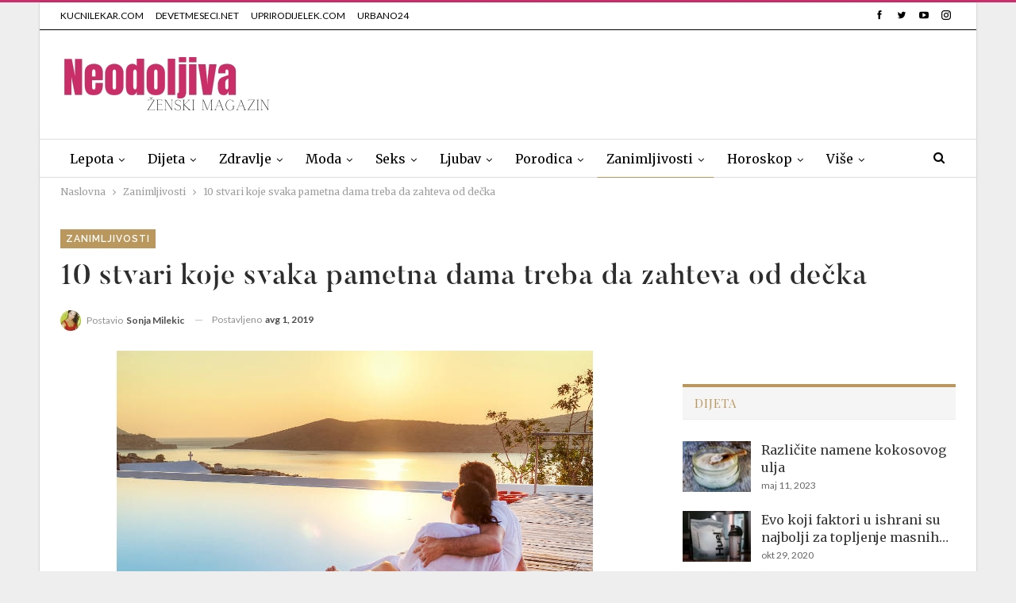

--- FILE ---
content_type: text/html; charset=UTF-8
request_url: https://neodoljiva.com/10-stvari-koje-svaka-pametna-dama-treba-da-zahteva-od-decka/
body_size: 33893
content:
	<!DOCTYPE html>
		<!--[if IE 8]>
	<html class="ie ie8" lang="sr-RS" prefix="og: https://ogp.me/ns#"> <![endif]-->
	<!--[if IE 9]>
	<html class="ie ie9" lang="sr-RS" prefix="og: https://ogp.me/ns#"> <![endif]-->
	<!--[if gt IE 9]><!-->
<html lang="sr-RS" prefix="og: https://ogp.me/ns#"> <!--<![endif]-->
	<head>
		<!-- Google Tag Manager -->
<script>(function(w,d,s,l,i){w[l]=w[l]||[];w[l].push({'gtm.start':
new Date().getTime(),event:'gtm.js'});var f=d.getElementsByTagName(s)[0],
j=d.createElement(s),dl=l!='dataLayer'?'&l='+l:'';j.async=true;j.src=
'https://www.googletagmanager.com/gtm.js?id='+i+dl;f.parentNode.insertBefore(j,f);
})(window,document,'script','dataLayer','GTM-5FXD7DS');</script>
<!-- End Google Tag Manager -->		<meta charset="UTF-8">
		<meta http-equiv="X-UA-Compatible" content="IE=edge">
		<meta name="viewport" content="width=device-width, initial-scale=1.0">
		<link rel="pingback" href="https://neodoljiva.com/xmlrpc.php"/>

			<style>img:is([sizes="auto" i], [sizes^="auto," i]) { contain-intrinsic-size: 3000px 1500px }</style>
			<script>
			window.HTGA4 = {"debug":false,"cookie_notice_enabled":null,"cookie_notice_cookie_key":"htga4_","cookie_notice_duration_type":null,"cookie_notice_duration_value":null,"cookie_notice_overlay_enabled":null,"should_auto_consent":true,"one_year_seconds":31536000};
		</script>
		
<!-- Search Engine Optimization by Rank Math PRO - https://rankmath.com/ -->
<title>10 stvari koje svaka pametna dama treba da zahteva od dečka</title>
<meta name="description" content="...10 stvari koje svaka pametna dama treba da zahteva od dečka"/>
<meta name="robots" content="follow, index, max-snippet:-1, max-video-preview:-1, max-image-preview:large"/>
<link rel="canonical" href="https://neodoljiva.com/10-stvari-koje-svaka-pametna-dama-treba-da-zahteva-od-decka/" />
<meta property="og:locale" content="sr_RS" />
<meta property="og:type" content="article" />
<meta property="og:title" content="10 stvari koje svaka pametna dama treba da zahteva od dečka" />
<meta property="og:description" content="...10 stvari koje svaka pametna dama treba da zahteva od dečka" />
<meta property="og:url" content="https://neodoljiva.com/10-stvari-koje-svaka-pametna-dama-treba-da-zahteva-od-decka/" />
<meta property="og:site_name" content="Neodoljiva" />
<meta property="article:publisher" content="https://www.facebook.com/Neodoljive/" />
<meta property="article:section" content="Zanimljivosti" />
<meta property="og:updated_time" content="2019-08-01T21:23:18+02:00" />
<meta property="og:image" content="https://neodoljiva.com/wp-content/uploads/2015/10/devojka-dečko.jpg" />
<meta property="og:image:secure_url" content="https://neodoljiva.com/wp-content/uploads/2015/10/devojka-dečko.jpg" />
<meta property="og:image:width" content="600" />
<meta property="og:image:height" content="400" />
<meta property="og:image:alt" content="10 stvari koje svaka pametna dama treba da zahteva od dečka" />
<meta property="og:image:type" content="image/jpeg" />
<meta property="article:published_time" content="2015-10-26T11:10:37+01:00" />
<meta property="article:modified_time" content="2019-08-01T21:23:18+02:00" />
<meta name="twitter:card" content="summary_large_image" />
<meta name="twitter:title" content="10 stvari koje svaka pametna dama treba da zahteva od dečka" />
<meta name="twitter:description" content="...10 stvari koje svaka pametna dama treba da zahteva od dečka" />
<meta name="twitter:image" content="https://neodoljiva.com/wp-content/uploads/2015/10/devojka-dečko.jpg" />
<meta name="twitter:label1" content="Written by" />
<meta name="twitter:data1" content="Sonja Milekic" />
<meta name="twitter:label2" content="Time to read" />
<meta name="twitter:data2" content="3 minutes" />
<script type="application/ld+json" class="rank-math-schema-pro">{"@context":"https://schema.org","@graph":[{"@type":["HealthAndBeautyBusiness","Organization"],"@id":"https://neodoljiva.com/#organization","name":"Neodoljiva","url":"https://neodoljiva.com","sameAs":["https://www.facebook.com/Neodoljive/"],"logo":{"@type":"ImageObject","@id":"https://neodoljiva.com/#logo","url":"https://neodoljiva.com/wp-content/uploads/2020/12/Neodoljiva-logo-smedje-01.png","contentUrl":"https://neodoljiva.com/wp-content/uploads/2020/12/Neodoljiva-logo-smedje-01.png","caption":"Neodoljiva","inLanguage":"sr-RS","width":"256","height":"62"},"openingHours":["Monday,Tuesday,Wednesday,Thursday,Friday,Saturday,Sunday 09:00-17:00"],"image":{"@id":"https://neodoljiva.com/#logo"}},{"@type":"WebSite","@id":"https://neodoljiva.com/#website","url":"https://neodoljiva.com","name":"Neodoljiva","publisher":{"@id":"https://neodoljiva.com/#organization"},"inLanguage":"sr-RS"},{"@type":"ImageObject","@id":"https://neodoljiva.com/wp-content/uploads/2015/10/devojka-de\u010dko.jpg","url":"https://neodoljiva.com/wp-content/uploads/2015/10/devojka-de\u010dko.jpg","width":"600","height":"400","inLanguage":"sr-RS"},{"@type":"WebPage","@id":"https://neodoljiva.com/10-stvari-koje-svaka-pametna-dama-treba-da-zahteva-od-decka/#webpage","url":"https://neodoljiva.com/10-stvari-koje-svaka-pametna-dama-treba-da-zahteva-od-decka/","name":"10 stvari koje svaka pametna dama treba da zahteva od de\u010dka","datePublished":"2015-10-26T11:10:37+01:00","dateModified":"2019-08-01T21:23:18+02:00","isPartOf":{"@id":"https://neodoljiva.com/#website"},"primaryImageOfPage":{"@id":"https://neodoljiva.com/wp-content/uploads/2015/10/devojka-de\u010dko.jpg"},"inLanguage":"sr-RS"},{"@type":"Person","@id":"https://neodoljiva.com/10-stvari-koje-svaka-pametna-dama-treba-da-zahteva-od-decka/#author","name":"Sonja Milekic","image":{"@type":"ImageObject","@id":"https://neodoljiva.com/wp-content/uploads/2017/08/20638444_10209802952815616_8019329453692467518_n-100x100.jpg","url":"https://neodoljiva.com/wp-content/uploads/2017/08/20638444_10209802952815616_8019329453692467518_n-100x100.jpg","caption":"Sonja Milekic","inLanguage":"sr-RS"},"sameAs":["https://www.neodoljiva.com"],"worksFor":{"@id":"https://neodoljiva.com/#organization"}},{"@type":"BlogPosting","headline":"10 stvari koje svaka pametna dama treba da zahteva od de\u010dka","keywords":"10 stvari koje svaka pametna dama treba da zahteva od de\u010dka","datePublished":"2015-10-26T11:10:37+01:00","dateModified":"2019-08-01T21:23:18+02:00","author":{"@id":"https://neodoljiva.com/10-stvari-koje-svaka-pametna-dama-treba-da-zahteva-od-decka/#author","name":"Sonja Milekic"},"publisher":{"@id":"https://neodoljiva.com/#organization"},"description":"...10 stvari koje svaka pametna dama treba da zahteva od de\u010dka","name":"10 stvari koje svaka pametna dama treba da zahteva od de\u010dka","@id":"https://neodoljiva.com/10-stvari-koje-svaka-pametna-dama-treba-da-zahteva-od-decka/#richSnippet","isPartOf":{"@id":"https://neodoljiva.com/10-stvari-koje-svaka-pametna-dama-treba-da-zahteva-od-decka/#webpage"},"image":{"@id":"https://neodoljiva.com/wp-content/uploads/2015/10/devojka-de\u010dko.jpg"},"inLanguage":"sr-RS","mainEntityOfPage":{"@id":"https://neodoljiva.com/10-stvari-koje-svaka-pametna-dama-treba-da-zahteva-od-decka/#webpage"}}]}</script>
<!-- /Rank Math WordPress SEO plugin -->

<link rel='dns-prefetch' href='//fonts.googleapis.com' />
<link rel="alternate" type="application/rss+xml" title="Neodoljiva &raquo; dovod" href="https://neodoljiva.com/feed/" />
		<style>
			.lazyload,
			.lazyloading {
				max-width: 100%;
			}
		</style>
		<script type="text/javascript">
/* <![CDATA[ */
window._wpemojiSettings = {"baseUrl":"https:\/\/s.w.org\/images\/core\/emoji\/16.0.1\/72x72\/","ext":".png","svgUrl":"https:\/\/s.w.org\/images\/core\/emoji\/16.0.1\/svg\/","svgExt":".svg","source":{"concatemoji":"https:\/\/neodoljiva.com\/wp-includes\/js\/wp-emoji-release.min.js?ver=6.8.3"}};
/*! This file is auto-generated */
!function(s,n){var o,i,e;function c(e){try{var t={supportTests:e,timestamp:(new Date).valueOf()};sessionStorage.setItem(o,JSON.stringify(t))}catch(e){}}function p(e,t,n){e.clearRect(0,0,e.canvas.width,e.canvas.height),e.fillText(t,0,0);var t=new Uint32Array(e.getImageData(0,0,e.canvas.width,e.canvas.height).data),a=(e.clearRect(0,0,e.canvas.width,e.canvas.height),e.fillText(n,0,0),new Uint32Array(e.getImageData(0,0,e.canvas.width,e.canvas.height).data));return t.every(function(e,t){return e===a[t]})}function u(e,t){e.clearRect(0,0,e.canvas.width,e.canvas.height),e.fillText(t,0,0);for(var n=e.getImageData(16,16,1,1),a=0;a<n.data.length;a++)if(0!==n.data[a])return!1;return!0}function f(e,t,n,a){switch(t){case"flag":return n(e,"\ud83c\udff3\ufe0f\u200d\u26a7\ufe0f","\ud83c\udff3\ufe0f\u200b\u26a7\ufe0f")?!1:!n(e,"\ud83c\udde8\ud83c\uddf6","\ud83c\udde8\u200b\ud83c\uddf6")&&!n(e,"\ud83c\udff4\udb40\udc67\udb40\udc62\udb40\udc65\udb40\udc6e\udb40\udc67\udb40\udc7f","\ud83c\udff4\u200b\udb40\udc67\u200b\udb40\udc62\u200b\udb40\udc65\u200b\udb40\udc6e\u200b\udb40\udc67\u200b\udb40\udc7f");case"emoji":return!a(e,"\ud83e\udedf")}return!1}function g(e,t,n,a){var r="undefined"!=typeof WorkerGlobalScope&&self instanceof WorkerGlobalScope?new OffscreenCanvas(300,150):s.createElement("canvas"),o=r.getContext("2d",{willReadFrequently:!0}),i=(o.textBaseline="top",o.font="600 32px Arial",{});return e.forEach(function(e){i[e]=t(o,e,n,a)}),i}function t(e){var t=s.createElement("script");t.src=e,t.defer=!0,s.head.appendChild(t)}"undefined"!=typeof Promise&&(o="wpEmojiSettingsSupports",i=["flag","emoji"],n.supports={everything:!0,everythingExceptFlag:!0},e=new Promise(function(e){s.addEventListener("DOMContentLoaded",e,{once:!0})}),new Promise(function(t){var n=function(){try{var e=JSON.parse(sessionStorage.getItem(o));if("object"==typeof e&&"number"==typeof e.timestamp&&(new Date).valueOf()<e.timestamp+604800&&"object"==typeof e.supportTests)return e.supportTests}catch(e){}return null}();if(!n){if("undefined"!=typeof Worker&&"undefined"!=typeof OffscreenCanvas&&"undefined"!=typeof URL&&URL.createObjectURL&&"undefined"!=typeof Blob)try{var e="postMessage("+g.toString()+"("+[JSON.stringify(i),f.toString(),p.toString(),u.toString()].join(",")+"));",a=new Blob([e],{type:"text/javascript"}),r=new Worker(URL.createObjectURL(a),{name:"wpTestEmojiSupports"});return void(r.onmessage=function(e){c(n=e.data),r.terminate(),t(n)})}catch(e){}c(n=g(i,f,p,u))}t(n)}).then(function(e){for(var t in e)n.supports[t]=e[t],n.supports.everything=n.supports.everything&&n.supports[t],"flag"!==t&&(n.supports.everythingExceptFlag=n.supports.everythingExceptFlag&&n.supports[t]);n.supports.everythingExceptFlag=n.supports.everythingExceptFlag&&!n.supports.flag,n.DOMReady=!1,n.readyCallback=function(){n.DOMReady=!0}}).then(function(){return e}).then(function(){var e;n.supports.everything||(n.readyCallback(),(e=n.source||{}).concatemoji?t(e.concatemoji):e.wpemoji&&e.twemoji&&(t(e.twemoji),t(e.wpemoji)))}))}((window,document),window._wpemojiSettings);
/* ]]> */
</script>
<style id='wp-emoji-styles-inline-css' type='text/css'>

	img.wp-smiley, img.emoji {
		display: inline !important;
		border: none !important;
		box-shadow: none !important;
		height: 1em !important;
		width: 1em !important;
		margin: 0 0.07em !important;
		vertical-align: -0.1em !important;
		background: none !important;
		padding: 0 !important;
	}
</style>
<link rel='stylesheet' id='wp-block-library-css' href='https://neodoljiva.com/wp-includes/css/dist/block-library/style.min.css?ver=6.8.3' type='text/css' media='all' />
<style id='global-styles-inline-css' type='text/css'>
:root{--wp--preset--aspect-ratio--square: 1;--wp--preset--aspect-ratio--4-3: 4/3;--wp--preset--aspect-ratio--3-4: 3/4;--wp--preset--aspect-ratio--3-2: 3/2;--wp--preset--aspect-ratio--2-3: 2/3;--wp--preset--aspect-ratio--16-9: 16/9;--wp--preset--aspect-ratio--9-16: 9/16;--wp--preset--color--black: #000000;--wp--preset--color--cyan-bluish-gray: #abb8c3;--wp--preset--color--white: #ffffff;--wp--preset--color--pale-pink: #f78da7;--wp--preset--color--vivid-red: #cf2e2e;--wp--preset--color--luminous-vivid-orange: #ff6900;--wp--preset--color--luminous-vivid-amber: #fcb900;--wp--preset--color--light-green-cyan: #7bdcb5;--wp--preset--color--vivid-green-cyan: #00d084;--wp--preset--color--pale-cyan-blue: #8ed1fc;--wp--preset--color--vivid-cyan-blue: #0693e3;--wp--preset--color--vivid-purple: #9b51e0;--wp--preset--gradient--vivid-cyan-blue-to-vivid-purple: linear-gradient(135deg,rgba(6,147,227,1) 0%,rgb(155,81,224) 100%);--wp--preset--gradient--light-green-cyan-to-vivid-green-cyan: linear-gradient(135deg,rgb(122,220,180) 0%,rgb(0,208,130) 100%);--wp--preset--gradient--luminous-vivid-amber-to-luminous-vivid-orange: linear-gradient(135deg,rgba(252,185,0,1) 0%,rgba(255,105,0,1) 100%);--wp--preset--gradient--luminous-vivid-orange-to-vivid-red: linear-gradient(135deg,rgba(255,105,0,1) 0%,rgb(207,46,46) 100%);--wp--preset--gradient--very-light-gray-to-cyan-bluish-gray: linear-gradient(135deg,rgb(238,238,238) 0%,rgb(169,184,195) 100%);--wp--preset--gradient--cool-to-warm-spectrum: linear-gradient(135deg,rgb(74,234,220) 0%,rgb(151,120,209) 20%,rgb(207,42,186) 40%,rgb(238,44,130) 60%,rgb(251,105,98) 80%,rgb(254,248,76) 100%);--wp--preset--gradient--blush-light-purple: linear-gradient(135deg,rgb(255,206,236) 0%,rgb(152,150,240) 100%);--wp--preset--gradient--blush-bordeaux: linear-gradient(135deg,rgb(254,205,165) 0%,rgb(254,45,45) 50%,rgb(107,0,62) 100%);--wp--preset--gradient--luminous-dusk: linear-gradient(135deg,rgb(255,203,112) 0%,rgb(199,81,192) 50%,rgb(65,88,208) 100%);--wp--preset--gradient--pale-ocean: linear-gradient(135deg,rgb(255,245,203) 0%,rgb(182,227,212) 50%,rgb(51,167,181) 100%);--wp--preset--gradient--electric-grass: linear-gradient(135deg,rgb(202,248,128) 0%,rgb(113,206,126) 100%);--wp--preset--gradient--midnight: linear-gradient(135deg,rgb(2,3,129) 0%,rgb(40,116,252) 100%);--wp--preset--font-size--small: 13px;--wp--preset--font-size--medium: 20px;--wp--preset--font-size--large: 36px;--wp--preset--font-size--x-large: 42px;--wp--preset--font-family--butler: butler;--wp--preset--spacing--20: 0.44rem;--wp--preset--spacing--30: 0.67rem;--wp--preset--spacing--40: 1rem;--wp--preset--spacing--50: 1.5rem;--wp--preset--spacing--60: 2.25rem;--wp--preset--spacing--70: 3.38rem;--wp--preset--spacing--80: 5.06rem;--wp--preset--shadow--natural: 6px 6px 9px rgba(0, 0, 0, 0.2);--wp--preset--shadow--deep: 12px 12px 50px rgba(0, 0, 0, 0.4);--wp--preset--shadow--sharp: 6px 6px 0px rgba(0, 0, 0, 0.2);--wp--preset--shadow--outlined: 6px 6px 0px -3px rgba(255, 255, 255, 1), 6px 6px rgba(0, 0, 0, 1);--wp--preset--shadow--crisp: 6px 6px 0px rgba(0, 0, 0, 1);}:where(body) { margin: 0; }.wp-site-blocks > .alignleft { float: left; margin-right: 2em; }.wp-site-blocks > .alignright { float: right; margin-left: 2em; }.wp-site-blocks > .aligncenter { justify-content: center; margin-left: auto; margin-right: auto; }:where(.is-layout-flex){gap: 0.5em;}:where(.is-layout-grid){gap: 0.5em;}.is-layout-flow > .alignleft{float: left;margin-inline-start: 0;margin-inline-end: 2em;}.is-layout-flow > .alignright{float: right;margin-inline-start: 2em;margin-inline-end: 0;}.is-layout-flow > .aligncenter{margin-left: auto !important;margin-right: auto !important;}.is-layout-constrained > .alignleft{float: left;margin-inline-start: 0;margin-inline-end: 2em;}.is-layout-constrained > .alignright{float: right;margin-inline-start: 2em;margin-inline-end: 0;}.is-layout-constrained > .aligncenter{margin-left: auto !important;margin-right: auto !important;}.is-layout-constrained > :where(:not(.alignleft):not(.alignright):not(.alignfull)){margin-left: auto !important;margin-right: auto !important;}body .is-layout-flex{display: flex;}.is-layout-flex{flex-wrap: wrap;align-items: center;}.is-layout-flex > :is(*, div){margin: 0;}body .is-layout-grid{display: grid;}.is-layout-grid > :is(*, div){margin: 0;}body{padding-top: 0px;padding-right: 0px;padding-bottom: 0px;padding-left: 0px;}a:where(:not(.wp-element-button)){text-decoration: underline;}:root :where(.wp-element-button, .wp-block-button__link){background-color: #32373c;border-width: 0;color: #fff;font-family: inherit;font-size: inherit;line-height: inherit;padding: calc(0.667em + 2px) calc(1.333em + 2px);text-decoration: none;}.has-black-color{color: var(--wp--preset--color--black) !important;}.has-cyan-bluish-gray-color{color: var(--wp--preset--color--cyan-bluish-gray) !important;}.has-white-color{color: var(--wp--preset--color--white) !important;}.has-pale-pink-color{color: var(--wp--preset--color--pale-pink) !important;}.has-vivid-red-color{color: var(--wp--preset--color--vivid-red) !important;}.has-luminous-vivid-orange-color{color: var(--wp--preset--color--luminous-vivid-orange) !important;}.has-luminous-vivid-amber-color{color: var(--wp--preset--color--luminous-vivid-amber) !important;}.has-light-green-cyan-color{color: var(--wp--preset--color--light-green-cyan) !important;}.has-vivid-green-cyan-color{color: var(--wp--preset--color--vivid-green-cyan) !important;}.has-pale-cyan-blue-color{color: var(--wp--preset--color--pale-cyan-blue) !important;}.has-vivid-cyan-blue-color{color: var(--wp--preset--color--vivid-cyan-blue) !important;}.has-vivid-purple-color{color: var(--wp--preset--color--vivid-purple) !important;}.has-black-background-color{background-color: var(--wp--preset--color--black) !important;}.has-cyan-bluish-gray-background-color{background-color: var(--wp--preset--color--cyan-bluish-gray) !important;}.has-white-background-color{background-color: var(--wp--preset--color--white) !important;}.has-pale-pink-background-color{background-color: var(--wp--preset--color--pale-pink) !important;}.has-vivid-red-background-color{background-color: var(--wp--preset--color--vivid-red) !important;}.has-luminous-vivid-orange-background-color{background-color: var(--wp--preset--color--luminous-vivid-orange) !important;}.has-luminous-vivid-amber-background-color{background-color: var(--wp--preset--color--luminous-vivid-amber) !important;}.has-light-green-cyan-background-color{background-color: var(--wp--preset--color--light-green-cyan) !important;}.has-vivid-green-cyan-background-color{background-color: var(--wp--preset--color--vivid-green-cyan) !important;}.has-pale-cyan-blue-background-color{background-color: var(--wp--preset--color--pale-cyan-blue) !important;}.has-vivid-cyan-blue-background-color{background-color: var(--wp--preset--color--vivid-cyan-blue) !important;}.has-vivid-purple-background-color{background-color: var(--wp--preset--color--vivid-purple) !important;}.has-black-border-color{border-color: var(--wp--preset--color--black) !important;}.has-cyan-bluish-gray-border-color{border-color: var(--wp--preset--color--cyan-bluish-gray) !important;}.has-white-border-color{border-color: var(--wp--preset--color--white) !important;}.has-pale-pink-border-color{border-color: var(--wp--preset--color--pale-pink) !important;}.has-vivid-red-border-color{border-color: var(--wp--preset--color--vivid-red) !important;}.has-luminous-vivid-orange-border-color{border-color: var(--wp--preset--color--luminous-vivid-orange) !important;}.has-luminous-vivid-amber-border-color{border-color: var(--wp--preset--color--luminous-vivid-amber) !important;}.has-light-green-cyan-border-color{border-color: var(--wp--preset--color--light-green-cyan) !important;}.has-vivid-green-cyan-border-color{border-color: var(--wp--preset--color--vivid-green-cyan) !important;}.has-pale-cyan-blue-border-color{border-color: var(--wp--preset--color--pale-cyan-blue) !important;}.has-vivid-cyan-blue-border-color{border-color: var(--wp--preset--color--vivid-cyan-blue) !important;}.has-vivid-purple-border-color{border-color: var(--wp--preset--color--vivid-purple) !important;}.has-vivid-cyan-blue-to-vivid-purple-gradient-background{background: var(--wp--preset--gradient--vivid-cyan-blue-to-vivid-purple) !important;}.has-light-green-cyan-to-vivid-green-cyan-gradient-background{background: var(--wp--preset--gradient--light-green-cyan-to-vivid-green-cyan) !important;}.has-luminous-vivid-amber-to-luminous-vivid-orange-gradient-background{background: var(--wp--preset--gradient--luminous-vivid-amber-to-luminous-vivid-orange) !important;}.has-luminous-vivid-orange-to-vivid-red-gradient-background{background: var(--wp--preset--gradient--luminous-vivid-orange-to-vivid-red) !important;}.has-very-light-gray-to-cyan-bluish-gray-gradient-background{background: var(--wp--preset--gradient--very-light-gray-to-cyan-bluish-gray) !important;}.has-cool-to-warm-spectrum-gradient-background{background: var(--wp--preset--gradient--cool-to-warm-spectrum) !important;}.has-blush-light-purple-gradient-background{background: var(--wp--preset--gradient--blush-light-purple) !important;}.has-blush-bordeaux-gradient-background{background: var(--wp--preset--gradient--blush-bordeaux) !important;}.has-luminous-dusk-gradient-background{background: var(--wp--preset--gradient--luminous-dusk) !important;}.has-pale-ocean-gradient-background{background: var(--wp--preset--gradient--pale-ocean) !important;}.has-electric-grass-gradient-background{background: var(--wp--preset--gradient--electric-grass) !important;}.has-midnight-gradient-background{background: var(--wp--preset--gradient--midnight) !important;}.has-small-font-size{font-size: var(--wp--preset--font-size--small) !important;}.has-medium-font-size{font-size: var(--wp--preset--font-size--medium) !important;}.has-large-font-size{font-size: var(--wp--preset--font-size--large) !important;}.has-x-large-font-size{font-size: var(--wp--preset--font-size--x-large) !important;}.has-butler-font-family{font-family: var(--wp--preset--font-family--butler) !important;}
:where(.wp-block-post-template.is-layout-flex){gap: 1.25em;}:where(.wp-block-post-template.is-layout-grid){gap: 1.25em;}
:where(.wp-block-columns.is-layout-flex){gap: 2em;}:where(.wp-block-columns.is-layout-grid){gap: 2em;}
:root :where(.wp-block-pullquote){font-size: 1.5em;line-height: 1.6;}
</style>
<link rel='stylesheet' id='kk-star-ratings-css' href='https://neodoljiva.com/wp-content/plugins/kk-star-ratings/src/core/public/css/kk-star-ratings.min.css?ver=5.4.10.2' type='text/css' media='all' />
<link rel='stylesheet' id='menu-image-css' href='https://neodoljiva.com/wp-content/plugins/menu-image/includes/css/menu-image.css?ver=3.13' type='text/css' media='all' />
<link rel='stylesheet' id='dashicons-css' href='https://neodoljiva.com/wp-includes/css/dashicons.min.css?ver=6.8.3' type='text/css' media='all' />
<link rel='stylesheet' id='uaf_client_css-css' href='https://neodoljiva.com/wp-content/uploads/useanyfont/uaf.css?ver=1752680777' type='text/css' media='all' />
<link rel='stylesheet' id='ppress-frontend-css' href='https://neodoljiva.com/wp-content/plugins/wp-user-avatar/assets/css/frontend.min.css?ver=4.16.6' type='text/css' media='all' />
<link rel='stylesheet' id='ppress-flatpickr-css' href='https://neodoljiva.com/wp-content/plugins/wp-user-avatar/assets/flatpickr/flatpickr.min.css?ver=4.16.6' type='text/css' media='all' />
<link rel='stylesheet' id='ppress-select2-css' href='https://neodoljiva.com/wp-content/plugins/wp-user-avatar/assets/select2/select2.min.css?ver=6.8.3' type='text/css' media='all' />
<link rel='stylesheet' id='better-framework-main-fonts-css' href='https://fonts.googleapis.com/css?family=Merriweather:400,400italic%7CLato:400,700%7CRaleway:600%7CAdamina:400%7CPlayfair+Display:700,400italic,400,700italic,900&#038;display=swap' type='text/css' media='all' />
<script type="text/javascript" src="https://neodoljiva.com/wp-includes/js/jquery/jquery.min.js?ver=3.7.1" id="jquery-core-js"></script>
<script type="text/javascript" src="https://neodoljiva.com/wp-includes/js/jquery/jquery-migrate.min.js?ver=3.4.1" id="jquery-migrate-js"></script>
<script type="text/javascript" src="https://neodoljiva.com/wp-content/plugins/wp-user-avatar/assets/flatpickr/flatpickr.min.js?ver=4.16.6" id="ppress-flatpickr-js"></script>
<script type="text/javascript" src="https://neodoljiva.com/wp-content/plugins/wp-user-avatar/assets/select2/select2.min.js?ver=4.16.6" id="ppress-select2-js"></script>
<!--[if lt IE 9]>
<script type="text/javascript" src="https://neodoljiva.com/wp-content/plugins/blockquote-pack-pro/includes/libs/better-framework/assets/js/html5shiv.min.js?ver=3.15.0" id="bf-html5shiv-js"></script>
<![endif]-->
<!--[if lt IE 9]>
<script type="text/javascript" src="https://neodoljiva.com/wp-content/plugins/blockquote-pack-pro/includes/libs/better-framework/assets/js/respond.min.js?ver=3.15.0" id="bf-respond-js"></script>
<![endif]-->
<link rel="https://api.w.org/" href="https://neodoljiva.com/wp-json/" /><link rel="alternate" title="JSON" type="application/json" href="https://neodoljiva.com/wp-json/wp/v2/posts/651" /><link rel="EditURI" type="application/rsd+xml" title="RSD" href="https://neodoljiva.com/xmlrpc.php?rsd" />
<meta name="generator" content="WordPress 6.8.3" />
<link rel='shortlink' href='https://neodoljiva.com/?p=651' />
<link rel="alternate" title="oEmbed (JSON)" type="application/json+oembed" href="https://neodoljiva.com/wp-json/oembed/1.0/embed?url=https%3A%2F%2Fneodoljiva.com%2F10-stvari-koje-svaka-pametna-dama-treba-da-zahteva-od-decka%2F" />
<link rel="alternate" title="oEmbed (XML)" type="text/xml+oembed" href="https://neodoljiva.com/wp-json/oembed/1.0/embed?url=https%3A%2F%2Fneodoljiva.com%2F10-stvari-koje-svaka-pametna-dama-treba-da-zahteva-od-decka%2F&#038;format=xml" />
<!-- HFCM by 99 Robots - Snippet # 1: Google veri -->
<meta name="google-site-verification" content="6Onii6EOqgLT3mQ7wXtyH4PZmiyIfWSKnK2735DHN0Q" />
<!-- /end HFCM by 99 Robots -->
<!-- HFCM by 99 Robots - Snippet # 3: CONTENT LOADER -->
<!--<script src="https://adria.contentexchange.me/static/tracker.js" async></script> -->
<!-- /end HFCM by 99 Robots -->
<!-- HFCM by 99 Robots - Snippet # 5: GOOGLE -->
<script async src="https://pagead2.googlesyndication.com/pagead/js/adsbygoogle.js?client=ca-pub-2287275219497473"
     crossorigin="anonymous"></script>
<!-- /end HFCM by 99 Robots -->
		<!-- Global site tag (gtag.js) - added by HT Easy Ga4 -->
		<script>
			window.dataLayer = window.dataLayer || [];
			function gtag() { dataLayer.push(arguments); }

			// Default: deny all tracking
			gtag('consent', 'default', {
				'ad_storage': 'denied',
				'analytics_storage': 'denied',
				'ad_user_data': 'denied',
				'ad_personalization': 'denied'
			});

			// Load gtag script early; update permissions after consent
			(function() {
				const script = document.createElement('script');
				script.async = true;
				script.src = `https://www.googletagmanager.com/gtag/js?id=G-345878730`;
				document.head.appendChild(script);
			})();

			gtag('js', new Date());
			gtag('config', 'G-345878730');
		</script>
			<script>
			document.documentElement.className = document.documentElement.className.replace('no-js', 'js');
		</script>
				<style>
			.no-js img.lazyload {
				display: none;
			}

			figure.wp-block-image img.lazyloading {
				min-width: 150px;
			}

			.lazyload,
			.lazyloading {
				--smush-placeholder-width: 100px;
				--smush-placeholder-aspect-ratio: 1/1;
				width: var(--smush-image-width, var(--smush-placeholder-width)) !important;
				aspect-ratio: var(--smush-image-aspect-ratio, var(--smush-placeholder-aspect-ratio)) !important;
			}

						.lazyload, .lazyloading {
				opacity: 0;
			}

			.lazyloaded {
				opacity: 1;
				transition: opacity 400ms;
				transition-delay: 0ms;
			}

					</style>
		<meta property="fb:app_id" content="1855349914788188"><script>
    (function(a,g,b,c){a[c]=a[c]||function(){
        "undefined"!==typeof a.ipromNS&&a.ipromNS.execute?a.ipromNS.execute(arguments):(a[c].q=a[c].q||[]).push(arguments)};
        var k=function(){var b=g.getElementsByTagName("script")[0];return function h(f){var e=f.shift();a[c]("setConfig",{server:e});
            var d=document.createElement("script");0<f.length&&(d.onerror=function(){a[c]("setConfig",{blocked:!0});h(f)});
            d.src="//cdn."+e+"/ipromNS.js";d.async=!0;d.defer=!0;b.parentNode.insertBefore(d,b)}}(),e=b;"string"===typeof b&&(e=[b]);k(e)
    })(window, document,[ "ipromcloud.com"],"_ipromNS");

    _ipromNS('init', {
        sitePath      : ['kucnilekar','neodoljivo'],  /*second value of sitePath array is equal to SID*/
        cookieConsent : false /*based on site cookie policy*/
    });
</script>
<meta name="generator" content="Powered by WPBakery Page Builder - drag and drop page builder for WordPress."/>
<script type="application/ld+json">{
    "@context": "http://schema.org/",
    "@type": "Organization",
    "@id": "#organization",
    "logo": {
        "@type": "ImageObject",
        "url": "https://neodoljiva.com/wp-content/uploads/2023/10/Neodoljiva-logo-1.png"
    },
    "url": "https://neodoljiva.com/",
    "name": "Neodoljiva",
    "description": "Portal za \u017eene"
}</script>
<script type="application/ld+json">{
    "@context": "http://schema.org/",
    "@type": "WebSite",
    "name": "Neodoljiva",
    "alternateName": "Portal za \u017eene",
    "url": "https://neodoljiva.com/"
}</script>
<script type="application/ld+json">{
    "@context": "http://schema.org/",
    "@type": "BlogPosting",
    "headline": "10 stvari koje svaka pametna dama treba da zahteva od de\u010dka",
    "description": "Ako \u017eeli da ima ozbiljnu i kvalitetnu vezu!Poznato je da dame \u010desto znaju da filozofiraju i tra\u017ee nerealna o\u010dekivanja od svog dragog. Priznajte da ste bile u situacijama kada ste preispitivale sebe da li da budete sa njim, jer on je ipak mnogo plavka",
    "datePublished": "2015-10-26",
    "dateModified": "2019-08-01",
    "author": {
        "@type": "Person",
        "@id": "#person-SonjaMilekic",
        "name": "Sonja Milekic"
    },
    "image": "https://neodoljiva.com/wp-content/uploads/2015/10/devojka-de\u010dko.jpg",
    "publisher": {
        "@id": "#organization"
    },
    "mainEntityOfPage": "https://neodoljiva.com/10-stvari-koje-svaka-pametna-dama-treba-da-zahteva-od-decka/"
}</script>
<link rel='stylesheet' id='bf-minifed-css-1' href='https://neodoljiva.com/wp-content/bs-booster-cache/86e6d1b11b4571453dcd71ab2412e431.css' type='text/css' media='all' />
<link rel='stylesheet' id='7.8.0-1707921295' href='https://neodoljiva.com/wp-content/bs-booster-cache/777ed65b089d88f8c9a97f4855e0a59a.css' type='text/css' media='all' />
<style class='wp-fonts-local' type='text/css'>
@font-face{font-family:butler;font-style:normal;font-weight:400;font-display:fallback;src:url('https://neodoljiva.com/wp-content/uploads/useanyfont/5332Butler.woff2') format('woff2');}
</style>
<link rel="icon" href="https://neodoljiva.com/wp-content/uploads/2021/12/cropped-N-200x200-pxnovo-32x32.jpeg" sizes="32x32" />
<link rel="icon" href="https://neodoljiva.com/wp-content/uploads/2021/12/cropped-N-200x200-pxnovo-192x192.jpeg" sizes="192x192" />
<link rel="apple-touch-icon" href="https://neodoljiva.com/wp-content/uploads/2021/12/cropped-N-200x200-pxnovo-180x180.jpeg" />
<meta name="msapplication-TileImage" content="https://neodoljiva.com/wp-content/uploads/2021/12/cropped-N-200x200-pxnovo-270x270.jpeg" />

<!-- BetterFramework Head Inline CSS -->
<style>
.rh-header .rh-container {
    background-color: #ffffff !important;
}

</style>
<!-- /BetterFramework Head Inline CSS-->
<noscript><style> .wpb_animate_when_almost_visible { opacity: 1; }</style></noscript>	</head>

<body data-rsssl=1 class="wp-singular post-template-default single single-post postid-651 single-format-standard wp-theme-publisher bs-theme bs-publisher bs-publisher-clean-fashion active-top-line ltr close-rh page-layout-2-col-right boxed active-sticky-sidebar main-menu-sticky-smart active-ajax-search single-prim-cat-18 single-cat-18  bs-show-ha bs-show-ha-a wpb-js-composer js-comp-ver-6.10.0 vc_responsive bs-ll-d" dir="ltr">
<!-- Google Tag Manager (noscript) -->
<noscript><iframe data-src="https://www.googletagmanager.com/ns.html?id=GTM-5FXD7DS"
height="0" width="0" style="display:none;visibility:hidden" src="[data-uri]" class="lazyload" data-load-mode="1"></iframe></noscript>
<!-- End Google Tag Manager (noscript) -->		<div class="main-wrap content-main-wrap">
			<header id="header" class="site-header header-style-2 full-width" itemscope="itemscope" itemtype="https://schema.org/WPHeader">

		<section class="topbar topbar-style-1 hidden-xs hidden-xs">
	<div class="content-wrap">
		<div class="container">
			<div class="topbar-inner clearfix">

									<div class="section-links">
								<div  class="  better-studio-shortcode bsc-clearfix better-social-counter style-button not-colored in-4-col">
						<ul class="social-list bsc-clearfix"><li class="social-item facebook"><a href = "https://www.facebook.com/Neodoljive" target = "_blank" > <i class="item-icon bsfi-facebook" ></i><span class="item-title" > Likes </span> </a> </li> <li class="social-item twitter"><a href = "https://twitter.com/neodoljiva_port" target = "_blank" > <i class="item-icon bsfi-twitter" ></i><span class="item-title" > Followers </span> </a> </li> <li class="social-item youtube"><a href = "https://youtube.com/channel/UC8ViO-_v3F37Q8f5oHu27TQ" target = "_blank" > <i class="item-icon bsfi-youtube" ></i><span class="item-title" > Subscribers </span> </a> </li> <li class="social-item instagram"><a href = "https://instagram.com/neodoljivaa_magazine" target = "_blank" > <i class="item-icon bsfi-instagram" ></i><span class="item-title" > Followers </span> </a> </li> 			</ul>
		</div>
							</div>
				
				<div class="section-menu">
						<div id="menu-top" class="menu top-menu-wrapper" role="navigation" itemscope="itemscope" itemtype="https://schema.org/SiteNavigationElement">
		<nav class="top-menu-container">

			<ul id="top-navigation" class="top-menu menu clearfix bsm-pure">
				<li id="menu-item-2968" class="menu-have-icon menu-icon-type-fontawesome menu-item menu-item-type-custom menu-item-object-custom better-anim-fade menu-item-2968"><a href="http://kucnilekar.com">KUCNILEKAR.COM</a></li>
<li id="menu-item-2969" class="menu-have-icon menu-icon-type-fontawesome menu-item menu-item-type-custom menu-item-object-custom better-anim-fade menu-item-2969"><a href="http://devetmeseci.net">DEVETMESECI.NET</a></li>
<li id="menu-item-5995" class="menu-have-icon menu-icon-type-fontawesome menu-item menu-item-type-custom menu-item-object-custom better-anim-fade menu-item-5995"><a href="http://uprirodijelek.com">UPRIRODIJELEK.COM</a></li>
<li id="menu-item-13062" class="menu-have-icon menu-icon-type-fontawesome menu-item menu-item-type-custom menu-item-object-custom better-anim-fade menu-item-13062"><a href="https://urbano24.com/">URBANO24</a></li>
			</ul>

		</nav>
	</div>
				</div>
			</div>
		</div>
	</div>
</section>
		<div class="header-inner">
			<div class="content-wrap">
				<div class="container">
					<div class="row">
						<div class="row-height">
							<div class="logo-col col-xs-4">
								<div class="col-inside">
									<div id="site-branding" class="site-branding">
	<p  id="site-title" class="logo h1 img-logo">
	<a href="https://neodoljiva.com/" itemprop="url" rel="home">
					<img id="site-logo" data-src="https://neodoljiva.com/wp-content/uploads/2023/10/Neodoljiva-logo-1.png"
			     alt="Neodoljiva"  data-bsrjs="https://neodoljiva.com/wp-content/uploads/2023/10/Neodoljiva-logo-1.png" src="[data-uri]" class="lazyload" style="--smush-placeholder-width: 270px; --smush-placeholder-aspect-ratio: 270/70;" />

			<span class="site-title">Neodoljiva - Portal za žene</span>
				</a>
</p>
</div><!-- .site-branding -->
								</div>
							</div>
															<div class="sidebar-col col-xs-8">
									<div class="col-inside">
										<aside id="sidebar" class="sidebar" role="complementary" itemscope="itemscope" itemtype="https://schema.org/WPSideBar">
											<div class="tzeaqo tzeaqo-pubadban tzeaqo-show-desktop tzeaqo-show-tablet-landscape tzeaqo-loc-header_aside_logo tzeaqo-align-right tzeaqo-column-1 tzeaqo-hide-on-phone tzeaqo-hide-on-tablet-portrait tzeaqo-clearfix no-bg-box-model"><div id="tzeaqo-12717-1878415207" class="tzeaqo-container tzeaqo-type-code  tzeaqo-hide-on-tablet-portrait tzeaqo-hide-on-phone" itemscope="" itemtype="https://schema.org/WPAdBlock" data-adid="12717" data-type="code"><div id="tzeaqo-12717-1878415207-place"></div><script src="//pagead2.googlesyndication.com/pagead/js/adsbygoogle.js"></script><script type="text/javascript">var betterads_screen_width = document.body.clientWidth;betterads_el = document.getElementById('tzeaqo-12717-1878415207');             if (betterads_el.getBoundingClientRect().width) {     betterads_el_width_raw = betterads_el_width = betterads_el.getBoundingClientRect().width;    } else {     betterads_el_width_raw = betterads_el_width = betterads_el.offsetWidth;    }        var size = ["125", "125"];    if ( betterads_el_width >= 728 )      betterads_el_width = ["728", "90"];    else if ( betterads_el_width >= 468 )     betterads_el_width = ["468", "60"];    else if ( betterads_el_width >= 336 )     betterads_el_width = ["336", "280"];    else if ( betterads_el_width >= 300 )     betterads_el_width = ["300", "250"];    else if ( betterads_el_width >= 250 )     betterads_el_width = ["250", "250"];    else if ( betterads_el_width >= 200 )     betterads_el_width = ["200", "200"];    else if ( betterads_el_width >= 180 )     betterads_el_width = ["180", "150"]; if ( betterads_screen_width >= 1140 ) {          document.getElementById('tzeaqo-12717-1878415207-place').innerHTML = '<ins class="adsbygoogle" style="display:inline-block;width:728px;height:90px"  data-ad-client="ca-pub-2287275219497473"  data-ad-slot="4112595668" ></ins>';          (adsbygoogle = window.adsbygoogle || []).push({});         }else if ( betterads_screen_width >= 1019  && betterads_screen_width < 1140 ) { document.getElementById('tzeaqo-12717-1878415207-place').innerHTML = '<ins class="adsbygoogle" style="display:inline-block;width:' + betterads_el_width[0] + 'px;height:' + betterads_el_width[1] + 'px"  data-ad-client="ca-pub-2287275219497473"  data-ad-slot="4112595668" ></ins>';         (adsbygoogle = window.adsbygoogle || []).push({});}</script></div></div>										</aside>
									</div>
								</div>
														</div>
					</div>
				</div>
			</div>
		</div>

		<div id="menu-main" class="menu main-menu-wrapper show-search-item menu-actions-btn-width-1" role="navigation" itemscope="itemscope" itemtype="https://schema.org/SiteNavigationElement">
	<div class="main-menu-inner">
		<div class="content-wrap">
			<div class="container">

				<nav class="main-menu-container">
					<ul id="main-navigation" class="main-menu menu bsm-pure clearfix">
						<li id="menu-item-31" class="menu-item menu-item-type-taxonomy menu-item-object-category menu-item-has-children menu-term-11 better-anim-fade menu-item-has-children menu-item-has-mega menu-item-mega-tabbed-grid-posts menu-item-31"><a href="https://neodoljiva.com/kategorija/lepota/">Lepota</a>
<!-- Mega Menu Start -->
	<div class="mega-menu tabbed-grid-posts">
		<div class="content-wrap clearfix">
			<ul class="tabs-section">
								<li class="active">
					<a href="https://neodoljiva.com/kategorija/lepota/"
					   data-target="#mtab-239195077-11"
					   data-toggle="tab" aria-expanded="true"
					   class="term-11">
						<i class="fa fa-angle-right"></i> Sve					</a>
				</li>
									<li>
						<a href="https://neodoljiva.com/kategorija/lepota/kosa/"
						   data-target="#mtab-239195077-339"
						   data-deferred-init="930737192"
						   data-toggle="tab" data-deferred-event="mouseenter"
						   class="term-339">
							<i class="fa fa-angle-right"></i> Kosa						</a>
					</li>
										<li>
						<a href="https://neodoljiva.com/kategorija/lepota/lice/"
						   data-target="#mtab-239195077-629"
						   data-deferred-init="154365251"
						   data-toggle="tab" data-deferred-event="mouseenter"
						   class="term-629">
							<i class="fa fa-angle-right"></i> Lice						</a>
					</li>
										<li>
						<a href="https://neodoljiva.com/kategorija/lepota/koza/"
						   data-target="#mtab-239195077-954"
						   data-deferred-init="1186397535"
						   data-toggle="tab" data-deferred-event="mouseenter"
						   class="term-954">
							<i class="fa fa-angle-right"></i> Koža						</a>
					</li>
										<li>
						<a href="https://neodoljiva.com/kategorija/lepota/obrve/"
						   data-target="#mtab-239195077-567"
						   data-deferred-init="1002968261"
						   data-toggle="tab" data-deferred-event="mouseenter"
						   class="term-567">
							<i class="fa fa-angle-right"></i> Obrve						</a>
					</li>
										<li>
						<a href="https://neodoljiva.com/kategorija/lepota/botoks/"
						   data-target="#mtab-239195077-386"
						   data-deferred-init="578338089"
						   data-toggle="tab" data-deferred-event="mouseenter"
						   class="term-386">
							<i class="fa fa-angle-right"></i> Botoks						</a>
					</li>
										<li>
						<a href="https://neodoljiva.com/kategorija/lepota/manikir/"
						   data-target="#mtab-239195077-70"
						   data-deferred-init="2084636701"
						   data-toggle="tab" data-deferred-event="mouseenter"
						   class="term-70">
							<i class="fa fa-angle-right"></i> Manikir						</a>
					</li>
										<li>
						<a href="https://neodoljiva.com/kategorija/lepota/masaza/"
						   data-target="#mtab-239195077-75"
						   data-deferred-init="745238370"
						   data-toggle="tab" data-deferred-event="mouseenter"
						   class="term-75">
							<i class="fa fa-angle-right"></i> Masaža						</a>
					</li>
										<li>
						<a href="https://neodoljiva.com/kategorija/lepota/pedikir/"
						   data-target="#mtab-239195077-72"
						   data-deferred-init="1478059757"
						   data-toggle="tab" data-deferred-event="mouseenter"
						   class="term-72">
							<i class="fa fa-angle-right"></i> Pedikir						</a>
					</li>
										<li>
						<a href="https://neodoljiva.com/kategorija/lepota/sminka/"
						   data-target="#mtab-239195077-102"
						   data-deferred-init="2143983984"
						   data-toggle="tab" data-deferred-event="mouseenter"
						   class="term-102">
							<i class="fa fa-angle-right"></i> Šminka						</a>
					</li>
										<li>
						<a href="https://neodoljiva.com/kategorija/lepota/depilacija/"
						   data-target="#mtab-239195077-74"
						   data-deferred-init="1401596140"
						   data-toggle="tab" data-deferred-event="mouseenter"
						   class="term-74">
							<i class="fa fa-angle-right"></i> Depilacija						</a>
					</li>
								</ul>
			<div class="tab-content">
				<div class="tab-pane bs-tab-anim bs-tab-animated active"
				     id="mtab-239195077-11">
							<div class="bs-pagination-wrapper main-term-11 next_prev ">
			<div class="listing listing-grid listing-grid-1 clearfix columns-3">
		<div class="post-15873 type-post format-standard has-post-thumbnail  simple-grid  listing-item listing-item-grid listing-item-grid-1 main-term-11">
	<div class="item-inner">
					<div class="featured clearfix">
				<div class="term-badges floated"><span class="term-badge term-11"><a href="https://neodoljiva.com/kategorija/lepota/">Lepota</a></span></div>				<a  alt="Žene piju vino i smeju se" title="Kako se danas nosi nakit i šta najradije biraju mlade generacije" style="background-image:inherit;" data-bsrjs="https://neodoljiva.com/wp-content/uploads/2025/12/neodoljiva_Nakit-750x430.jpg"						class="img-holder lazyload" href="https://neodoljiva.com/kako-se-danas-nosi-nakit-i-sta-najradije-biraju-mlade-generacije/" data-bg-image="url(https://neodoljiva.com/wp-content/uploads/2025/12/neodoljiva_Nakit-357x210.jpg)"></a>

							</div>
		<p class="title">		<a href="https://neodoljiva.com/kako-se-danas-nosi-nakit-i-sta-najradije-biraju-mlade-generacije/" class="post-title post-url">
			Kako se danas nosi nakit i šta najradije biraju mlade generacije		</a>
		</p>	</div>
	</div >
	<div class="post-15828 type-post format-standard has-post-thumbnail  simple-grid  listing-item listing-item-grid listing-item-grid-1 main-term-11">
	<div class="item-inner">
					<div class="featured clearfix">
				<div class="term-badges floated"><span class="term-badge term-11"><a href="https://neodoljiva.com/kategorija/lepota/">Lepota</a></span></div>				<a  alt="Noge sa proširenim venama" title="Nova era u lečenju proširenih vena &#8211; kada tehnologija menja pristup medicini!" style="background-image:inherit;" data-bsrjs="https://neodoljiva.com/wp-content/uploads/2025/11/prosirene-vene-750x430.jpg"						class="img-holder lazyload" href="https://neodoljiva.com/nova-era-u-lecenju-prosirenih-vena/" data-bg-image="url(https://neodoljiva.com/wp-content/uploads/2025/11/prosirene-vene-357x210.jpg)"></a>

							</div>
		<p class="title">		<a href="https://neodoljiva.com/nova-era-u-lecenju-prosirenih-vena/" class="post-title post-url">
			Nova era u lečenju proširenih vena &#8211; kada tehnologija menja pristup medicini!		</a>
		</p>	</div>
	</div >
	<div class="post-15825 type-post format-standard has-post-thumbnail  simple-grid  listing-item listing-item-grid listing-item-grid-1 main-term-11">
	<div class="item-inner">
					<div class="featured clearfix">
				<div class="term-badges floated"><span class="term-badge term-11"><a href="https://neodoljiva.com/kategorija/lepota/">Lepota</a></span></div>				<a  alt="Ženska ruka sa prstenom" title="Kako održati kožu mekom čak i u najhladnijim danima?" style="background-image:inherit;" data-bsrjs="https://neodoljiva.com/wp-content/uploads/2025/11/nega-koze-750x430.jpg"						class="img-holder lazyload" href="https://neodoljiva.com/kako-odrzati-kozu-mekom-cak-i-u-najhladnijim-danima/" data-bg-image="url(https://neodoljiva.com/wp-content/uploads/2025/11/nega-koze-357x210.jpg)"></a>

							</div>
		<p class="title">		<a href="https://neodoljiva.com/kako-odrzati-kozu-mekom-cak-i-u-najhladnijim-danima/" class="post-title post-url">
			Kako održati kožu mekom čak i u najhladnijim danima?		</a>
		</p>	</div>
	</div >
	</div>
	
	</div><div class="bs-pagination bs-ajax-pagination next_prev main-term-11 clearfix">
			<script>var bs_ajax_paginate_392104799 = '{"query":{"paginate":"next_prev","show_label":1,"order_by":"date","count":3,"category":"11","_layout":{"state":"1|1|0","page":"2-col-right"}},"type":"wp_query","view":"Publisher::bs_pagin_ajax_tabbed_mega_grid_posts","current_page":1,"ajax_url":"\/wp-admin\/admin-ajax.php","remove_duplicates":"0","paginate":"next_prev","_layout":{"state":"1|1|0","page":"2-col-right"},"_bs_pagin_token":"5cc3e6a"}';</script>				<a class="btn-bs-pagination prev disabled" rel="prev" data-id="392104799"
				   title="Predhodni">
					<i class="fa fa-angle-left"
					   aria-hidden="true"></i> Pred				</a>
				<a  rel="next" class="btn-bs-pagination next"
				   data-id="392104799" title="Sledeći">
					Sledeći <i
							class="fa fa-angle-right" aria-hidden="true"></i>
				</a>
				</div>				</div>
									<div class="tab-pane bs-tab-anim bs-deferred-container"
					     id="mtab-239195077-339">
								<div class="bs-pagination-wrapper main-term-339 next_prev ">
				<div class="bs-deferred-load-wrapper" id="bsd_930737192">
			<script>var bs_deferred_loading_bsd_930737192 = '{"query":{"paginate":"next_prev","show_label":1,"order_by":"date","count":3,"category":339,"_layout":{"state":"1|1|0","page":"2-col-right"}},"type":"wp_query","view":"Publisher::bs_pagin_ajax_tabbed_mega_grid_posts","current_page":1,"ajax_url":"\/wp-admin\/admin-ajax.php","remove_duplicates":"0","paginate":"next_prev","_layout":{"state":"1|1|0","page":"2-col-right"},"_bs_pagin_token":"2c8d1ca"}';</script>
		</div>
		
	</div>					</div>
										<div class="tab-pane bs-tab-anim bs-deferred-container"
					     id="mtab-239195077-629">
								<div class="bs-pagination-wrapper main-term-629 next_prev ">
				<div class="bs-deferred-load-wrapper" id="bsd_154365251">
			<script>var bs_deferred_loading_bsd_154365251 = '{"query":{"paginate":"next_prev","show_label":1,"order_by":"date","count":3,"category":629,"_layout":{"state":"1|1|0","page":"2-col-right"}},"type":"wp_query","view":"Publisher::bs_pagin_ajax_tabbed_mega_grid_posts","current_page":1,"ajax_url":"\/wp-admin\/admin-ajax.php","remove_duplicates":"0","paginate":"next_prev","_layout":{"state":"1|1|0","page":"2-col-right"},"_bs_pagin_token":"472b583"}';</script>
		</div>
		
	</div>					</div>
										<div class="tab-pane bs-tab-anim bs-deferred-container"
					     id="mtab-239195077-954">
								<div class="bs-pagination-wrapper main-term-954 next_prev ">
				<div class="bs-deferred-load-wrapper" id="bsd_1186397535">
			<script>var bs_deferred_loading_bsd_1186397535 = '{"query":{"paginate":"next_prev","show_label":1,"order_by":"date","count":3,"category":954,"_layout":{"state":"1|1|0","page":"2-col-right"}},"type":"wp_query","view":"Publisher::bs_pagin_ajax_tabbed_mega_grid_posts","current_page":1,"ajax_url":"\/wp-admin\/admin-ajax.php","remove_duplicates":"0","paginate":"next_prev","_layout":{"state":"1|1|0","page":"2-col-right"},"_bs_pagin_token":"e5c0e9f"}';</script>
		</div>
		
	</div>					</div>
										<div class="tab-pane bs-tab-anim bs-deferred-container"
					     id="mtab-239195077-567">
								<div class="bs-pagination-wrapper main-term-567 next_prev ">
				<div class="bs-deferred-load-wrapper" id="bsd_1002968261">
			<script>var bs_deferred_loading_bsd_1002968261 = '{"query":{"paginate":"next_prev","show_label":1,"order_by":"date","count":3,"category":567,"_layout":{"state":"1|1|0","page":"2-col-right"}},"type":"wp_query","view":"Publisher::bs_pagin_ajax_tabbed_mega_grid_posts","current_page":1,"ajax_url":"\/wp-admin\/admin-ajax.php","remove_duplicates":"0","paginate":"next_prev","_layout":{"state":"1|1|0","page":"2-col-right"},"_bs_pagin_token":"54c2030"}';</script>
		</div>
		
	</div>					</div>
										<div class="tab-pane bs-tab-anim bs-deferred-container"
					     id="mtab-239195077-386">
								<div class="bs-pagination-wrapper main-term-386 next_prev ">
				<div class="bs-deferred-load-wrapper" id="bsd_578338089">
			<script>var bs_deferred_loading_bsd_578338089 = '{"query":{"paginate":"next_prev","show_label":1,"order_by":"date","count":3,"category":386,"_layout":{"state":"1|1|0","page":"2-col-right"}},"type":"wp_query","view":"Publisher::bs_pagin_ajax_tabbed_mega_grid_posts","current_page":1,"ajax_url":"\/wp-admin\/admin-ajax.php","remove_duplicates":"0","paginate":"next_prev","_layout":{"state":"1|1|0","page":"2-col-right"},"_bs_pagin_token":"ff9279d"}';</script>
		</div>
		
	</div>					</div>
										<div class="tab-pane bs-tab-anim bs-deferred-container"
					     id="mtab-239195077-70">
								<div class="bs-pagination-wrapper main-term-70 next_prev ">
				<div class="bs-deferred-load-wrapper" id="bsd_2084636701">
			<script>var bs_deferred_loading_bsd_2084636701 = '{"query":{"paginate":"next_prev","show_label":1,"order_by":"date","count":3,"category":70,"_layout":{"state":"1|1|0","page":"2-col-right"}},"type":"wp_query","view":"Publisher::bs_pagin_ajax_tabbed_mega_grid_posts","current_page":1,"ajax_url":"\/wp-admin\/admin-ajax.php","remove_duplicates":"0","paginate":"next_prev","_layout":{"state":"1|1|0","page":"2-col-right"},"_bs_pagin_token":"c93f6f5"}';</script>
		</div>
		
	</div>					</div>
										<div class="tab-pane bs-tab-anim bs-deferred-container"
					     id="mtab-239195077-75">
								<div class="bs-pagination-wrapper main-term-75 next_prev ">
				<div class="bs-deferred-load-wrapper" id="bsd_745238370">
			<script>var bs_deferred_loading_bsd_745238370 = '{"query":{"paginate":"next_prev","show_label":1,"order_by":"date","count":3,"category":75,"_layout":{"state":"1|1|0","page":"2-col-right"}},"type":"wp_query","view":"Publisher::bs_pagin_ajax_tabbed_mega_grid_posts","current_page":1,"ajax_url":"\/wp-admin\/admin-ajax.php","remove_duplicates":"0","paginate":"next_prev","_layout":{"state":"1|1|0","page":"2-col-right"},"_bs_pagin_token":"309d653"}';</script>
		</div>
		
	</div>					</div>
										<div class="tab-pane bs-tab-anim bs-deferred-container"
					     id="mtab-239195077-72">
								<div class="bs-pagination-wrapper main-term-72 next_prev ">
				<div class="bs-deferred-load-wrapper" id="bsd_1478059757">
			<script>var bs_deferred_loading_bsd_1478059757 = '{"query":{"paginate":"next_prev","show_label":1,"order_by":"date","count":3,"category":72,"_layout":{"state":"1|1|0","page":"2-col-right"}},"type":"wp_query","view":"Publisher::bs_pagin_ajax_tabbed_mega_grid_posts","current_page":1,"ajax_url":"\/wp-admin\/admin-ajax.php","remove_duplicates":"0","paginate":"next_prev","_layout":{"state":"1|1|0","page":"2-col-right"},"_bs_pagin_token":"b5b32f5"}';</script>
		</div>
		
	</div>					</div>
										<div class="tab-pane bs-tab-anim bs-deferred-container"
					     id="mtab-239195077-102">
								<div class="bs-pagination-wrapper main-term-102 next_prev ">
				<div class="bs-deferred-load-wrapper" id="bsd_2143983984">
			<script>var bs_deferred_loading_bsd_2143983984 = '{"query":{"paginate":"next_prev","show_label":1,"order_by":"date","count":3,"category":102,"_layout":{"state":"1|1|0","page":"2-col-right"}},"type":"wp_query","view":"Publisher::bs_pagin_ajax_tabbed_mega_grid_posts","current_page":1,"ajax_url":"\/wp-admin\/admin-ajax.php","remove_duplicates":"0","paginate":"next_prev","_layout":{"state":"1|1|0","page":"2-col-right"},"_bs_pagin_token":"18dc72f"}';</script>
		</div>
		
	</div>					</div>
										<div class="tab-pane bs-tab-anim bs-deferred-container"
					     id="mtab-239195077-74">
								<div class="bs-pagination-wrapper main-term-74 next_prev ">
				<div class="bs-deferred-load-wrapper" id="bsd_1401596140">
			<script>var bs_deferred_loading_bsd_1401596140 = '{"query":{"paginate":"next_prev","show_label":1,"order_by":"date","count":3,"category":74,"_layout":{"state":"1|1|0","page":"2-col-right"}},"type":"wp_query","view":"Publisher::bs_pagin_ajax_tabbed_mega_grid_posts","current_page":1,"ajax_url":"\/wp-admin\/admin-ajax.php","remove_duplicates":"0","paginate":"next_prev","_layout":{"state":"1|1|0","page":"2-col-right"},"_bs_pagin_token":"93a3a88"}';</script>
		</div>
		
	</div>					</div>
								</div>
		</div>
	</div>

<!-- Mega Menu End -->
</li>
<li id="menu-item-32" class="menu-item menu-item-type-taxonomy menu-item-object-category menu-term-12 better-anim-fade menu-item-has-children menu-item-has-mega menu-item-mega-tabbed-grid-posts menu-item-32"><a href="https://neodoljiva.com/kategorija/dijeta/">Dijeta</a>
<!-- Mega Menu Start -->
	<div class="mega-menu tabbed-grid-posts">
		<div class="content-wrap clearfix">
			<ul class="tabs-section">
								<li class="active">
					<a href="https://neodoljiva.com/kategorija/dijeta/"
					   data-target="#mtab-489203552-12"
					   data-toggle="tab" aria-expanded="true"
					   class="term-12">
						<i class="fa fa-angle-right"></i> Sve					</a>
				</li>
									<li>
						<a href="https://neodoljiva.com/kategorija/dijeta/namirnice/"
						   data-target="#mtab-489203552-341"
						   data-deferred-init="2007693045"
						   data-toggle="tab" data-deferred-event="mouseenter"
						   class="term-341">
							<i class="fa fa-angle-right"></i> Namirnice						</a>
					</li>
								</ul>
			<div class="tab-content">
				<div class="tab-pane bs-tab-anim bs-tab-animated active"
				     id="mtab-489203552-12">
							<div class="bs-pagination-wrapper main-term-12 next_prev ">
			<div class="listing listing-grid listing-grid-1 clearfix columns-3">
		<div class="post-15564 type-post format-standard has-post-thumbnail  simple-grid  listing-item listing-item-grid listing-item-grid-1 main-term-12">
	<div class="item-inner">
					<div class="featured clearfix">
				<div class="term-badges floated"><span class="term-badge term-12"><a href="https://neodoljiva.com/kategorija/dijeta/">Dijeta</a></span></div>				<a  alt="Zeleni zdrav sok u tegli, pored zelena jabuka i krastavac." title="Detoksikacija organizma: šta deluje, a šta ne?" style="background-image:inherit;" data-bsrjs="https://neodoljiva.com/wp-content/uploads/2025/03/zeleno-voce-povrce-750x430.jpg"						class="img-holder lazyload" href="https://neodoljiva.com/detoksikacija-organizma-sta-deluje-a-sta-ne/" data-bg-image="url(https://neodoljiva.com/wp-content/uploads/2025/03/zeleno-voce-povrce-357x210.jpg)"></a>

							</div>
		<p class="title">		<a href="https://neodoljiva.com/detoksikacija-organizma-sta-deluje-a-sta-ne/" class="post-title post-url">
			Detoksikacija organizma: šta deluje, a šta ne?		</a>
		</p>	</div>
	</div >
	<div class="post-14834 type-post format-standard has-post-thumbnail  simple-grid  listing-item listing-item-grid listing-item-grid-1 main-term-1244">
	<div class="item-inner">
					<div class="featured clearfix">
				<div class="term-badges floated"><span class="term-badge term-1244"><a href="https://neodoljiva.com/kategorija/ishrana-2/">Ishrana</a></span></div>				<a  title="Koje su to zdrave namirnice kojima ćete poboljšati imunitet?" style="background-image:inherit;" data-bsrjs="https://neodoljiva.com/wp-content/uploads/2023/09/aronia-grana-750x428.jpg"						class="img-holder lazyload" href="https://neodoljiva.com/koje-su-to-zdrave-namirnice-kojima-cete-poboljsati-imunitet/" data-bg-image="url(https://neodoljiva.com/wp-content/uploads/2023/09/aronia-grana-357x210.jpg)"></a>

							</div>
		<p class="title">		<a href="https://neodoljiva.com/koje-su-to-zdrave-namirnice-kojima-cete-poboljsati-imunitet/" class="post-title post-url">
			Koje su to zdrave namirnice kojima ćete poboljšati imunitet?		</a>
		</p>	</div>
	</div >
	<div class="post-14534 type-post format-standard has-post-thumbnail  simple-grid  listing-item listing-item-grid listing-item-grid-1 main-term-12">
	<div class="item-inner">
					<div class="featured clearfix">
				<div class="term-badges floated"><span class="term-badge term-12"><a href="https://neodoljiva.com/kategorija/dijeta/">Dijeta</a></span></div>				<a  alt="kokosovo ulje u tegli sa drvenom kašikom" title="Različite namene kokosovog ulja" style="background-image:inherit;" data-bsrjs="https://neodoljiva.com/wp-content/uploads/2023/05/kokosovo-ulje-u-tegli-750x428.jpg"						class="img-holder lazyload" href="https://neodoljiva.com/razlicite-namene-kokosovog-ulja/" data-bg-image="url(https://neodoljiva.com/wp-content/uploads/2023/05/kokosovo-ulje-u-tegli-357x210.jpg)"></a>

							</div>
		<p class="title">		<a href="https://neodoljiva.com/razlicite-namene-kokosovog-ulja/" class="post-title post-url">
			Različite namene kokosovog ulja		</a>
		</p>	</div>
	</div >
	</div>
	
	</div><div class="bs-pagination bs-ajax-pagination next_prev main-term-12 clearfix">
			<script>var bs_ajax_paginate_2068496011 = '{"query":{"paginate":"next_prev","show_label":1,"order_by":"date","count":3,"category":"12","_layout":{"state":"1|1|0","page":"2-col-right"}},"type":"wp_query","view":"Publisher::bs_pagin_ajax_tabbed_mega_grid_posts","current_page":1,"ajax_url":"\/wp-admin\/admin-ajax.php","remove_duplicates":"0","paginate":"next_prev","_layout":{"state":"1|1|0","page":"2-col-right"},"_bs_pagin_token":"824ea90"}';</script>				<a class="btn-bs-pagination prev disabled" rel="prev" data-id="2068496011"
				   title="Predhodni">
					<i class="fa fa-angle-left"
					   aria-hidden="true"></i> Pred				</a>
				<a  rel="next" class="btn-bs-pagination next"
				   data-id="2068496011" title="Sledeći">
					Sledeći <i
							class="fa fa-angle-right" aria-hidden="true"></i>
				</a>
				</div>				</div>
									<div class="tab-pane bs-tab-anim bs-deferred-container"
					     id="mtab-489203552-341">
								<div class="bs-pagination-wrapper main-term-341 next_prev ">
				<div class="bs-deferred-load-wrapper" id="bsd_2007693045">
			<script>var bs_deferred_loading_bsd_2007693045 = '{"query":{"paginate":"next_prev","show_label":1,"order_by":"date","count":3,"category":341,"_layout":{"state":"1|1|0","page":"2-col-right"}},"type":"wp_query","view":"Publisher::bs_pagin_ajax_tabbed_mega_grid_posts","current_page":1,"ajax_url":"\/wp-admin\/admin-ajax.php","remove_duplicates":"0","paginate":"next_prev","_layout":{"state":"1|1|0","page":"2-col-right"},"_bs_pagin_token":"cca3572"}';</script>
		</div>
		
	</div>					</div>
								</div>
		</div>
	</div>

<!-- Mega Menu End -->
</li>
<li id="menu-item-30" class="menu-item menu-item-type-taxonomy menu-item-object-category menu-term-10 better-anim-fade menu-item-has-children menu-item-has-mega menu-item-mega-tabbed-grid-posts menu-item-30"><a href="https://neodoljiva.com/kategorija/zdravlje/">Zdravlje</a>
<!-- Mega Menu Start -->
	<div class="mega-menu tabbed-grid-posts">
		<div class="content-wrap clearfix">
			<ul class="tabs-section">
								<li class="active">
					<a href="https://neodoljiva.com/kategorija/zdravlje/"
					   data-target="#mtab-734359257-10"
					   data-toggle="tab" aria-expanded="true"
					   class="term-10">
						<i class="fa fa-angle-right"></i> Sve					</a>
				</li>
									<li>
						<a href="https://neodoljiva.com/kategorija/zdravlje/ishrana/"
						   data-target="#mtab-734359257-949"
						   data-deferred-init="1014645324"
						   data-toggle="tab" data-deferred-event="mouseenter"
						   class="term-949">
							<i class="fa fa-angle-right"></i> Ishrana						</a>
					</li>
										<li>
						<a href="https://neodoljiva.com/kategorija/zdravlje/dorucak/"
						   data-target="#mtab-734359257-454"
						   data-deferred-init="1507727844"
						   data-toggle="tab" data-deferred-event="mouseenter"
						   class="term-454">
							<i class="fa fa-angle-right"></i> Doručak						</a>
					</li>
										<li>
						<a href="https://neodoljiva.com/kategorija/zdravlje/spavanje/"
						   data-target="#mtab-734359257-923"
						   data-deferred-init="3410267"
						   data-toggle="tab" data-deferred-event="mouseenter"
						   class="term-923">
							<i class="fa fa-angle-right"></i> Spavanje						</a>
					</li>
										<li>
						<a href="https://neodoljiva.com/kategorija/zdravlje/demencija/"
						   data-target="#mtab-734359257-1234"
						   data-deferred-init="1046612153"
						   data-toggle="tab" data-deferred-event="mouseenter"
						   class="term-1234">
							<i class="fa fa-angle-right"></i> Demencija						</a>
					</li>
										<li>
						<a href="https://neodoljiva.com/kategorija/zdravlje/gojaznost/"
						   data-target="#mtab-734359257-942"
						   data-deferred-init="1653297241"
						   data-toggle="tab" data-deferred-event="mouseenter"
						   class="term-942">
							<i class="fa fa-angle-right"></i> Gojaznost						</a>
					</li>
										<li>
						<a href="https://neodoljiva.com/kategorija/zdravlje/vestifobija/"
						   data-target="#mtab-734359257-1251"
						   data-deferred-init="2034248888"
						   data-toggle="tab" data-deferred-event="mouseenter"
						   class="term-1251">
							<i class="fa fa-angle-right"></i> Vestifobija						</a>
					</li>
										<li>
						<a href="https://neodoljiva.com/kategorija/zdravlje/nutrocionizam/"
						   data-target="#mtab-734359257-394"
						   data-deferred-init="1072048167"
						   data-toggle="tab" data-deferred-event="mouseenter"
						   class="term-394">
							<i class="fa fa-angle-right"></i> Nutrocionizam						</a>
					</li>
										<li>
						<a href="https://neodoljiva.com/kategorija/zdravlje/soda-bikarbona/"
						   data-target="#mtab-734359257-1275"
						   data-deferred-init="512766429"
						   data-toggle="tab" data-deferred-event="mouseenter"
						   class="term-1275">
							<i class="fa fa-angle-right"></i> Soda bikarbona						</a>
					</li>
										<li>
						<a href="https://neodoljiva.com/kategorija/zdravlje/kantarionovo-ulje/"
						   data-target="#mtab-734359257-931"
						   data-deferred-init="1801423590"
						   data-toggle="tab" data-deferred-event="mouseenter"
						   class="term-931">
							<i class="fa fa-angle-right"></i> Kantarionovo ulje						</a>
					</li>
								</ul>
			<div class="tab-content">
				<div class="tab-pane bs-tab-anim bs-tab-animated active"
				     id="mtab-734359257-10">
							<div class="bs-pagination-wrapper main-term-10 next_prev ">
			<div class="listing listing-grid listing-grid-1 clearfix columns-3">
		<div class="post-15843 type-post format-standard has-post-thumbnail  simple-grid  listing-item listing-item-grid listing-item-grid-1 main-term-10">
	<div class="item-inner">
					<div class="featured clearfix">
				<div class="term-badges floated"><span class="term-badge term-10"><a href="https://neodoljiva.com/kategorija/zdravlje/">Zdravlje</a></span></div>				<a  alt="Ženski stomatolog popravlja zub pacijentkinji" title="Kako se savremeni pristupi razlikuju od tradicionalnih rešenja u stomatologiji?" style="background-image:inherit;" data-bsrjs="https://neodoljiva.com/wp-content/uploads/2025/12/moderna-stomatologija-750x430.jpg"						class="img-holder lazyload" href="https://neodoljiva.com/savremena-vs-tradicionalna-resenja-u-stomatologiji/" data-bg-image="url(https://neodoljiva.com/wp-content/uploads/2025/12/moderna-stomatologija-357x210.jpg)"></a>

							</div>
		<p class="title">		<a href="https://neodoljiva.com/savremena-vs-tradicionalna-resenja-u-stomatologiji/" class="post-title post-url">
			Kako se savremeni pristupi razlikuju od tradicionalnih rešenja u stomatologiji?		</a>
		</p>	</div>
	</div >
	<div class="post-15834 type-post format-standard has-post-thumbnail  simple-grid  listing-item listing-item-grid listing-item-grid-1 main-term-1">
	<div class="item-inner">
					<div class="featured clearfix">
				<div class="term-badges floated"><span class="term-badge term-1"><a href="https://neodoljiva.com/kategorija/uncategorized/">Uncategorized</a></span></div>				<a  alt="Dva trkača trče stazom kroz park u mirnom jutru" title="Da li je bolje trenirati ujutru ili uveče?" style="background-image:inherit;" data-bsrjs="https://neodoljiva.com/wp-content/uploads/2025/12/trkaci-staza-park-750x430.jpg"						class="img-holder lazyload" href="https://neodoljiva.com/da-li-je-bolje-trenirati-ujutru-ili-uvece/" data-bg-image="url(https://neodoljiva.com/wp-content/uploads/2025/12/trkaci-staza-park-357x210.jpg)"></a>

							</div>
		<p class="title">		<a href="https://neodoljiva.com/da-li-je-bolje-trenirati-ujutru-ili-uvece/" class="post-title post-url">
			Da li je bolje trenirati ujutru ili uveče?		</a>
		</p>	</div>
	</div >
	<div class="post-15828 type-post format-standard has-post-thumbnail  simple-grid  listing-item listing-item-grid listing-item-grid-1 main-term-11">
	<div class="item-inner">
					<div class="featured clearfix">
				<div class="term-badges floated"><span class="term-badge term-11"><a href="https://neodoljiva.com/kategorija/lepota/">Lepota</a></span></div>				<a  alt="Noge sa proširenim venama" title="Nova era u lečenju proširenih vena &#8211; kada tehnologija menja pristup medicini!" style="background-image:inherit;" data-bsrjs="https://neodoljiva.com/wp-content/uploads/2025/11/prosirene-vene-750x430.jpg"						class="img-holder lazyload" href="https://neodoljiva.com/nova-era-u-lecenju-prosirenih-vena/" data-bg-image="url(https://neodoljiva.com/wp-content/uploads/2025/11/prosirene-vene-357x210.jpg)"></a>

							</div>
		<p class="title">		<a href="https://neodoljiva.com/nova-era-u-lecenju-prosirenih-vena/" class="post-title post-url">
			Nova era u lečenju proširenih vena &#8211; kada tehnologija menja pristup medicini!		</a>
		</p>	</div>
	</div >
	</div>
	
	</div><div class="bs-pagination bs-ajax-pagination next_prev main-term-10 clearfix">
			<script>var bs_ajax_paginate_1599482688 = '{"query":{"paginate":"next_prev","show_label":1,"order_by":"date","count":3,"category":"10","_layout":{"state":"1|1|0","page":"2-col-right"}},"type":"wp_query","view":"Publisher::bs_pagin_ajax_tabbed_mega_grid_posts","current_page":1,"ajax_url":"\/wp-admin\/admin-ajax.php","remove_duplicates":"0","paginate":"next_prev","_layout":{"state":"1|1|0","page":"2-col-right"},"_bs_pagin_token":"e1d7674"}';</script>				<a class="btn-bs-pagination prev disabled" rel="prev" data-id="1599482688"
				   title="Predhodni">
					<i class="fa fa-angle-left"
					   aria-hidden="true"></i> Pred				</a>
				<a  rel="next" class="btn-bs-pagination next"
				   data-id="1599482688" title="Sledeći">
					Sledeći <i
							class="fa fa-angle-right" aria-hidden="true"></i>
				</a>
				</div>				</div>
									<div class="tab-pane bs-tab-anim bs-deferred-container"
					     id="mtab-734359257-949">
								<div class="bs-pagination-wrapper main-term-949 next_prev ">
				<div class="bs-deferred-load-wrapper" id="bsd_1014645324">
			<script>var bs_deferred_loading_bsd_1014645324 = '{"query":{"paginate":"next_prev","show_label":1,"order_by":"date","count":3,"category":949,"_layout":{"state":"1|1|0","page":"2-col-right"}},"type":"wp_query","view":"Publisher::bs_pagin_ajax_tabbed_mega_grid_posts","current_page":1,"ajax_url":"\/wp-admin\/admin-ajax.php","remove_duplicates":"0","paginate":"next_prev","_layout":{"state":"1|1|0","page":"2-col-right"},"_bs_pagin_token":"fc9d6bd"}';</script>
		</div>
		
	</div>					</div>
										<div class="tab-pane bs-tab-anim bs-deferred-container"
					     id="mtab-734359257-454">
								<div class="bs-pagination-wrapper main-term-454 next_prev ">
				<div class="bs-deferred-load-wrapper" id="bsd_1507727844">
			<script>var bs_deferred_loading_bsd_1507727844 = '{"query":{"paginate":"next_prev","show_label":1,"order_by":"date","count":3,"category":454,"_layout":{"state":"1|1|0","page":"2-col-right"}},"type":"wp_query","view":"Publisher::bs_pagin_ajax_tabbed_mega_grid_posts","current_page":1,"ajax_url":"\/wp-admin\/admin-ajax.php","remove_duplicates":"0","paginate":"next_prev","_layout":{"state":"1|1|0","page":"2-col-right"},"_bs_pagin_token":"3d41b37"}';</script>
		</div>
		
	</div>					</div>
										<div class="tab-pane bs-tab-anim bs-deferred-container"
					     id="mtab-734359257-923">
								<div class="bs-pagination-wrapper main-term-923 next_prev ">
				<div class="bs-deferred-load-wrapper" id="bsd_3410267">
			<script>var bs_deferred_loading_bsd_3410267 = '{"query":{"paginate":"next_prev","show_label":1,"order_by":"date","count":3,"category":923,"_layout":{"state":"1|1|0","page":"2-col-right"}},"type":"wp_query","view":"Publisher::bs_pagin_ajax_tabbed_mega_grid_posts","current_page":1,"ajax_url":"\/wp-admin\/admin-ajax.php","remove_duplicates":"0","paginate":"next_prev","_layout":{"state":"1|1|0","page":"2-col-right"},"_bs_pagin_token":"d3ec4ae"}';</script>
		</div>
		
	</div>					</div>
										<div class="tab-pane bs-tab-anim bs-deferred-container"
					     id="mtab-734359257-1234">
								<div class="bs-pagination-wrapper main-term-1234 next_prev ">
				<div class="bs-deferred-load-wrapper" id="bsd_1046612153">
			<script>var bs_deferred_loading_bsd_1046612153 = '{"query":{"paginate":"next_prev","show_label":1,"order_by":"date","count":3,"category":1234,"_layout":{"state":"1|1|0","page":"2-col-right"}},"type":"wp_query","view":"Publisher::bs_pagin_ajax_tabbed_mega_grid_posts","current_page":1,"ajax_url":"\/wp-admin\/admin-ajax.php","remove_duplicates":"0","paginate":"next_prev","_layout":{"state":"1|1|0","page":"2-col-right"},"_bs_pagin_token":"a29d816"}';</script>
		</div>
		
	</div>					</div>
										<div class="tab-pane bs-tab-anim bs-deferred-container"
					     id="mtab-734359257-942">
								<div class="bs-pagination-wrapper main-term-942 next_prev ">
				<div class="bs-deferred-load-wrapper" id="bsd_1653297241">
			<script>var bs_deferred_loading_bsd_1653297241 = '{"query":{"paginate":"next_prev","show_label":1,"order_by":"date","count":3,"category":942,"_layout":{"state":"1|1|0","page":"2-col-right"}},"type":"wp_query","view":"Publisher::bs_pagin_ajax_tabbed_mega_grid_posts","current_page":1,"ajax_url":"\/wp-admin\/admin-ajax.php","remove_duplicates":"0","paginate":"next_prev","_layout":{"state":"1|1|0","page":"2-col-right"},"_bs_pagin_token":"eb57808"}';</script>
		</div>
		
	</div>					</div>
										<div class="tab-pane bs-tab-anim bs-deferred-container"
					     id="mtab-734359257-1251">
								<div class="bs-pagination-wrapper main-term-1251 next_prev ">
				<div class="bs-deferred-load-wrapper" id="bsd_2034248888">
			<script>var bs_deferred_loading_bsd_2034248888 = '{"query":{"paginate":"next_prev","show_label":1,"order_by":"date","count":3,"category":1251,"_layout":{"state":"1|1|0","page":"2-col-right"}},"type":"wp_query","view":"Publisher::bs_pagin_ajax_tabbed_mega_grid_posts","current_page":1,"ajax_url":"\/wp-admin\/admin-ajax.php","remove_duplicates":"0","paginate":"next_prev","_layout":{"state":"1|1|0","page":"2-col-right"},"_bs_pagin_token":"c12aef4"}';</script>
		</div>
		
	</div>					</div>
										<div class="tab-pane bs-tab-anim bs-deferred-container"
					     id="mtab-734359257-394">
								<div class="bs-pagination-wrapper main-term-394 next_prev ">
				<div class="bs-deferred-load-wrapper" id="bsd_1072048167">
			<script>var bs_deferred_loading_bsd_1072048167 = '{"query":{"paginate":"next_prev","show_label":1,"order_by":"date","count":3,"category":394,"_layout":{"state":"1|1|0","page":"2-col-right"}},"type":"wp_query","view":"Publisher::bs_pagin_ajax_tabbed_mega_grid_posts","current_page":1,"ajax_url":"\/wp-admin\/admin-ajax.php","remove_duplicates":"0","paginate":"next_prev","_layout":{"state":"1|1|0","page":"2-col-right"},"_bs_pagin_token":"391e437"}';</script>
		</div>
		
	</div>					</div>
										<div class="tab-pane bs-tab-anim bs-deferred-container"
					     id="mtab-734359257-1275">
								<div class="bs-pagination-wrapper main-term-1275 next_prev ">
				<div class="bs-deferred-load-wrapper" id="bsd_512766429">
			<script>var bs_deferred_loading_bsd_512766429 = '{"query":{"paginate":"next_prev","show_label":1,"order_by":"date","count":3,"category":1275,"_layout":{"state":"1|1|0","page":"2-col-right"}},"type":"wp_query","view":"Publisher::bs_pagin_ajax_tabbed_mega_grid_posts","current_page":1,"ajax_url":"\/wp-admin\/admin-ajax.php","remove_duplicates":"0","paginate":"next_prev","_layout":{"state":"1|1|0","page":"2-col-right"},"_bs_pagin_token":"82907ce"}';</script>
		</div>
		
	</div>					</div>
										<div class="tab-pane bs-tab-anim bs-deferred-container"
					     id="mtab-734359257-931">
								<div class="bs-pagination-wrapper main-term-931 next_prev ">
				<div class="bs-deferred-load-wrapper" id="bsd_1801423590">
			<script>var bs_deferred_loading_bsd_1801423590 = '{"query":{"paginate":"next_prev","show_label":1,"order_by":"date","count":3,"category":931,"_layout":{"state":"1|1|0","page":"2-col-right"}},"type":"wp_query","view":"Publisher::bs_pagin_ajax_tabbed_mega_grid_posts","current_page":1,"ajax_url":"\/wp-admin\/admin-ajax.php","remove_duplicates":"0","paginate":"next_prev","_layout":{"state":"1|1|0","page":"2-col-right"},"_bs_pagin_token":"85fbc9b"}';</script>
		</div>
		
	</div>					</div>
								</div>
		</div>
	</div>

<!-- Mega Menu End -->
</li>
<li id="menu-item-132" class="menu-item menu-item-type-taxonomy menu-item-object-category menu-term-13 better-anim-fade menu-item-has-children menu-item-has-mega menu-item-mega-tabbed-grid-posts menu-item-132"><a href="https://neodoljiva.com/kategorija/moda/">Moda</a>
<!-- Mega Menu Start -->
	<div class="mega-menu tabbed-grid-posts">
		<div class="content-wrap clearfix">
			<ul class="tabs-section">
								<li class="active">
					<a href="https://neodoljiva.com/kategorija/moda/"
					   data-target="#mtab-518556322-13"
					   data-toggle="tab" aria-expanded="true"
					   class="term-13">
						<i class="fa fa-angle-right"></i> Sve					</a>
				</li>
									<li>
						<a href="https://neodoljiva.com/kategorija/moda/obuca/"
						   data-target="#mtab-518556322-1313"
						   data-deferred-init="1468399064"
						   data-toggle="tab" data-deferred-event="mouseenter"
						   class="term-1313">
							<i class="fa fa-angle-right"></i> Obuća						</a>
					</li>
										<li>
						<a href="https://neodoljiva.com/kategorija/moda/blogerke/"
						   data-target="#mtab-518556322-336"
						   data-deferred-init="104958555"
						   data-toggle="tab" data-deferred-event="mouseenter"
						   class="term-336">
							<i class="fa fa-angle-right"></i> Blogerke						</a>
					</li>
										<li>
						<a href="https://neodoljiva.com/kategorija/moda/svet-mode/"
						   data-target="#mtab-518556322-493"
						   data-deferred-init="1495892048"
						   data-toggle="tab" data-deferred-event="mouseenter"
						   class="term-493">
							<i class="fa fa-angle-right"></i> Svet mode						</a>
					</li>
										<li>
						<a href="https://neodoljiva.com/kategorija/moda/balenciaga/"
						   data-target="#mtab-518556322-1110"
						   data-deferred-init="67939113"
						   data-toggle="tab" data-deferred-event="mouseenter"
						   class="term-1110">
							<i class="fa fa-angle-right"></i> Balenciaga						</a>
					</li>
										<li>
						<a href="https://neodoljiva.com/kategorija/moda/modni-saveti/"
						   data-target="#mtab-518556322-44"
						   data-deferred-init="1230262742"
						   data-toggle="tab" data-deferred-event="mouseenter"
						   class="term-44">
							<i class="fa fa-angle-right"></i> Modni saveti						</a>
					</li>
								</ul>
			<div class="tab-content">
				<div class="tab-pane bs-tab-anim bs-tab-animated active"
				     id="mtab-518556322-13">
							<div class="bs-pagination-wrapper main-term-13 next_prev ">
			<div class="listing listing-grid listing-grid-1 clearfix columns-3">
		<div class="post-15881 type-post format-standard has-post-thumbnail  simple-grid  listing-item listing-item-grid listing-item-grid-1 main-term-13">
	<div class="item-inner">
					<div class="featured clearfix">
				<div class="term-badges floated"><span class="term-badge term-13"><a href="https://neodoljiva.com/kategorija/moda/">Moda</a></span></div>				<a  alt="Dve žene razgovaraju u svlačionici dok jedna drži sivi kaput na vešalici" title="Šoping sa prijateljicama: kako da svima bude zabavno?" style="background-image:inherit;" data-bsrjs="https://neodoljiva.com/wp-content/uploads/2026/01/zene-sivi-kaput-svlacionica-750x430.jpg"						class="img-holder lazyload" href="https://neodoljiva.com/soping-sa-prijateljicama-kako-da-svima-bude-zabavno/" data-bg-image="url(https://neodoljiva.com/wp-content/uploads/2026/01/zene-sivi-kaput-svlacionica-357x210.jpg)"></a>

							</div>
		<p class="title">		<a href="https://neodoljiva.com/soping-sa-prijateljicama-kako-da-svima-bude-zabavno/" class="post-title post-url">
			Šoping sa prijateljicama: kako da svima bude zabavno?		</a>
		</p>	</div>
	</div >
	<div class="post-15798 type-post format-standard has-post-thumbnail  simple-grid  listing-item listing-item-grid listing-item-grid-1 main-term-13">
	<div class="item-inner">
					<div class="featured clearfix">
				<div class="term-badges floated"><span class="term-badge term-13"><a href="https://neodoljiva.com/kategorija/moda/">Moda</a></span></div>				<a  alt="Nekoliko pletenih džempera" title="Koje komade garderobe morate imati u ormaru ove jeseni?" style="background-image:inherit;" data-bsrjs="https://neodoljiva.com/wp-content/uploads/2025/10/dzemperi-pletenina-750x428.jpg"						class="img-holder lazyload" href="https://neodoljiva.com/koje-komade-garderobe-morate-imati-ove-jeseni/" data-bg-image="url(https://neodoljiva.com/wp-content/uploads/2025/10/dzemperi-pletenina-357x210.jpg)"></a>

							</div>
		<p class="title">		<a href="https://neodoljiva.com/koje-komade-garderobe-morate-imati-ove-jeseni/" class="post-title post-url">
			Koje komade garderobe morate imati u ormaru ove jeseni?		</a>
		</p>	</div>
	</div >
	<div class="post-15790 type-post format-standard has-post-thumbnail  simple-grid  listing-item listing-item-grid listing-item-grid-1 main-term-11">
	<div class="item-inner">
					<div class="featured clearfix">
				<div class="term-badges floated"><span class="term-badge term-11"><a href="https://neodoljiva.com/kategorija/lepota/">Lepota</a></span></div>				<a  alt="Srebrni prsten da prstu devojke" title="Srebro je ponovo u modi: Kako ga nositi i kombinovati?" style="background-image:inherit;" data-bsrjs="https://neodoljiva.com/wp-content/uploads/2025/09/srebro-750x430.jpg"						class="img-holder lazyload" href="https://neodoljiva.com/srebro-je-ponovo-u-modi-kako-ga-nositi-kombinovati/" data-bg-image="url(https://neodoljiva.com/wp-content/uploads/2025/09/srebro-357x210.jpg)"></a>

							</div>
		<p class="title">		<a href="https://neodoljiva.com/srebro-je-ponovo-u-modi-kako-ga-nositi-kombinovati/" class="post-title post-url">
			Srebro je ponovo u modi: Kako ga nositi i kombinovati?		</a>
		</p>	</div>
	</div >
	</div>
	
	</div><div class="bs-pagination bs-ajax-pagination next_prev main-term-13 clearfix">
			<script>var bs_ajax_paginate_815149213 = '{"query":{"paginate":"next_prev","show_label":1,"order_by":"date","count":3,"category":"13","_layout":{"state":"1|1|0","page":"2-col-right"}},"type":"wp_query","view":"Publisher::bs_pagin_ajax_tabbed_mega_grid_posts","current_page":1,"ajax_url":"\/wp-admin\/admin-ajax.php","remove_duplicates":"0","paginate":"next_prev","_layout":{"state":"1|1|0","page":"2-col-right"},"_bs_pagin_token":"2edaa9f"}';</script>				<a class="btn-bs-pagination prev disabled" rel="prev" data-id="815149213"
				   title="Predhodni">
					<i class="fa fa-angle-left"
					   aria-hidden="true"></i> Pred				</a>
				<a  rel="next" class="btn-bs-pagination next"
				   data-id="815149213" title="Sledeći">
					Sledeći <i
							class="fa fa-angle-right" aria-hidden="true"></i>
				</a>
				</div>				</div>
									<div class="tab-pane bs-tab-anim bs-deferred-container"
					     id="mtab-518556322-1313">
								<div class="bs-pagination-wrapper main-term-1313 next_prev ">
				<div class="bs-deferred-load-wrapper" id="bsd_1468399064">
			<script>var bs_deferred_loading_bsd_1468399064 = '{"query":{"paginate":"next_prev","show_label":1,"order_by":"date","count":3,"category":1313,"_layout":{"state":"1|1|0","page":"2-col-right"}},"type":"wp_query","view":"Publisher::bs_pagin_ajax_tabbed_mega_grid_posts","current_page":1,"ajax_url":"\/wp-admin\/admin-ajax.php","remove_duplicates":"0","paginate":"next_prev","_layout":{"state":"1|1|0","page":"2-col-right"},"_bs_pagin_token":"1ae8624"}';</script>
		</div>
		
	</div>					</div>
										<div class="tab-pane bs-tab-anim bs-deferred-container"
					     id="mtab-518556322-336">
								<div class="bs-pagination-wrapper main-term-336 next_prev ">
				<div class="bs-deferred-load-wrapper" id="bsd_104958555">
			<script>var bs_deferred_loading_bsd_104958555 = '{"query":{"paginate":"next_prev","show_label":1,"order_by":"date","count":3,"category":336,"_layout":{"state":"1|1|0","page":"2-col-right"}},"type":"wp_query","view":"Publisher::bs_pagin_ajax_tabbed_mega_grid_posts","current_page":1,"ajax_url":"\/wp-admin\/admin-ajax.php","remove_duplicates":"0","paginate":"next_prev","_layout":{"state":"1|1|0","page":"2-col-right"},"_bs_pagin_token":"7b03c7b"}';</script>
		</div>
		
	</div>					</div>
										<div class="tab-pane bs-tab-anim bs-deferred-container"
					     id="mtab-518556322-493">
								<div class="bs-pagination-wrapper main-term-493 next_prev ">
				<div class="bs-deferred-load-wrapper" id="bsd_1495892048">
			<script>var bs_deferred_loading_bsd_1495892048 = '{"query":{"paginate":"next_prev","show_label":1,"order_by":"date","count":3,"category":493,"_layout":{"state":"1|1|0","page":"2-col-right"}},"type":"wp_query","view":"Publisher::bs_pagin_ajax_tabbed_mega_grid_posts","current_page":1,"ajax_url":"\/wp-admin\/admin-ajax.php","remove_duplicates":"0","paginate":"next_prev","_layout":{"state":"1|1|0","page":"2-col-right"},"_bs_pagin_token":"b1a45c0"}';</script>
		</div>
		
	</div>					</div>
										<div class="tab-pane bs-tab-anim bs-deferred-container"
					     id="mtab-518556322-1110">
								<div class="bs-pagination-wrapper main-term-1110 next_prev ">
				<div class="bs-deferred-load-wrapper" id="bsd_67939113">
			<script>var bs_deferred_loading_bsd_67939113 = '{"query":{"paginate":"next_prev","show_label":1,"order_by":"date","count":3,"category":1110,"_layout":{"state":"1|1|0","page":"2-col-right"}},"type":"wp_query","view":"Publisher::bs_pagin_ajax_tabbed_mega_grid_posts","current_page":1,"ajax_url":"\/wp-admin\/admin-ajax.php","remove_duplicates":"0","paginate":"next_prev","_layout":{"state":"1|1|0","page":"2-col-right"},"_bs_pagin_token":"86ea79e"}';</script>
		</div>
		
	</div>					</div>
										<div class="tab-pane bs-tab-anim bs-deferred-container"
					     id="mtab-518556322-44">
								<div class="bs-pagination-wrapper main-term-44 next_prev ">
				<div class="bs-deferred-load-wrapper" id="bsd_1230262742">
			<script>var bs_deferred_loading_bsd_1230262742 = '{"query":{"paginate":"next_prev","show_label":1,"order_by":"date","count":3,"category":44,"_layout":{"state":"1|1|0","page":"2-col-right"}},"type":"wp_query","view":"Publisher::bs_pagin_ajax_tabbed_mega_grid_posts","current_page":1,"ajax_url":"\/wp-admin\/admin-ajax.php","remove_duplicates":"0","paginate":"next_prev","_layout":{"state":"1|1|0","page":"2-col-right"},"_bs_pagin_token":"6e46208"}';</script>
		</div>
		
	</div>					</div>
								</div>
		</div>
	</div>

<!-- Mega Menu End -->
</li>
<li id="menu-item-52" class="menu-item menu-item-type-taxonomy menu-item-object-category menu-term-14 better-anim-fade menu-item-has-children menu-item-has-mega menu-item-mega-tabbed-grid-posts menu-item-52"><a href="https://neodoljiva.com/kategorija/seks/">Seks</a>
<!-- Mega Menu Start -->
	<div class="mega-menu tabbed-grid-posts">
		<div class="content-wrap clearfix">
			<ul class="tabs-section">
								<li class="active">
					<a href="https://neodoljiva.com/kategorija/seks/"
					   data-target="#mtab-510583158-14"
					   data-toggle="tab" aria-expanded="true"
					   class="term-14">
						<i class="fa fa-angle-right"></i> Sve					</a>
				</li>
									<li>
						<a href="https://neodoljiva.com/kategorija/seks/ljubav-seks-i-partnerstvo/"
						   data-target="#mtab-510583158-830"
						   data-deferred-init="856804954"
						   data-toggle="tab" data-deferred-event="mouseenter"
						   class="term-830">
							<i class="fa fa-angle-right"></i> Ljubav						</a>
					</li>
										<li>
						<a href="https://neodoljiva.com/kategorija/seks/orgazam/"
						   data-target="#mtab-510583158-468"
						   data-deferred-init="940472055"
						   data-toggle="tab" data-deferred-event="mouseenter"
						   class="term-468">
							<i class="fa fa-angle-right"></i> Orgazam						</a>
					</li>
										<li>
						<a href="https://neodoljiva.com/kategorija/seks/pegging/"
						   data-target="#mtab-510583158-469"
						   data-deferred-init="5370857"
						   data-toggle="tab" data-deferred-event="mouseenter"
						   class="term-469">
							<i class="fa fa-angle-right"></i> Pegging						</a>
					</li>
										<li>
						<a href="https://neodoljiva.com/kategorija/seks/varanje/"
						   data-target="#mtab-510583158-1131"
						   data-deferred-init="1958489119"
						   data-toggle="tab" data-deferred-event="mouseenter"
						   class="term-1131">
							<i class="fa fa-angle-right"></i> Varanje						</a>
					</li>
										<li>
						<a href="https://neodoljiva.com/kategorija/seks/preljuba/"
						   data-target="#mtab-510583158-1101"
						   data-deferred-init="632956052"
						   data-toggle="tab" data-deferred-event="mouseenter"
						   class="term-1101">
							<i class="fa fa-angle-right"></i> Preljuba						</a>
					</li>
										<li>
						<a href="https://neodoljiva.com/kategorija/seks/ljubomora/"
						   data-target="#mtab-510583158-709"
						   data-deferred-init="1269327326"
						   data-toggle="tab" data-deferred-event="mouseenter"
						   class="term-709">
							<i class="fa fa-angle-right"></i> Ljubomora						</a>
					</li>
										<li>
						<a href="https://neodoljiva.com/kategorija/seks/vibratori/"
						   data-target="#mtab-510583158-1309"
						   data-deferred-init="271004237"
						   data-toggle="tab" data-deferred-event="mouseenter"
						   class="term-1309">
							<i class="fa fa-angle-right"></i> Vibratori						</a>
					</li>
										<li>
						<a href="https://neodoljiva.com/kategorija/seks/lubrikanti/"
						   data-target="#mtab-510583158-1307"
						   data-deferred-init="601441138"
						   data-toggle="tab" data-deferred-event="mouseenter"
						   class="term-1307">
							<i class="fa fa-angle-right"></i> Lubrikanti						</a>
					</li>
										<li>
						<a href="https://neodoljiva.com/kategorija/seks/sajber-veze/"
						   data-target="#mtab-510583158-1019"
						   data-deferred-init="1316412136"
						   data-toggle="tab" data-deferred-event="mouseenter"
						   class="term-1019">
							<i class="fa fa-angle-right"></i> Sajber veze						</a>
					</li>
										<li>
						<a href="https://neodoljiva.com/kategorija/seks/prijateljstvo/"
						   data-target="#mtab-510583158-1170"
						   data-deferred-init="1113952620"
						   data-toggle="tab" data-deferred-event="mouseenter"
						   class="term-1170">
							<i class="fa fa-angle-right"></i> Prijateljstvo						</a>
					</li>
										<li>
						<a href="https://neodoljiva.com/kategorija/seks/kegelove-vezbe/"
						   data-target="#mtab-510583158-1281"
						   data-deferred-init="2069900181"
						   data-toggle="tab" data-deferred-event="mouseenter"
						   class="term-1281">
							<i class="fa fa-angle-right"></i> Kegelove vežbe						</a>
					</li>
										<li>
						<a href="https://neodoljiva.com/kategorija/seks/preparati-za-potenciju/"
						   data-target="#mtab-510583158-1295"
						   data-deferred-init="1890431825"
						   data-toggle="tab" data-deferred-event="mouseenter"
						   class="term-1295">
							<i class="fa fa-angle-right"></i> Preparati za potenciju						</a>
					</li>
								</ul>
			<div class="tab-content">
				<div class="tab-pane bs-tab-anim bs-tab-animated active"
				     id="mtab-510583158-14">
							<div class="bs-pagination-wrapper main-term-14 next_prev ">
			<div class="listing listing-grid listing-grid-1 clearfix columns-3">
		<div class="post-15440 type-post format-standard has-post-thumbnail  simple-grid  listing-item listing-item-grid listing-item-grid-1 main-term-13">
	<div class="item-inner">
					<div class="featured clearfix">
				<div class="term-badges floated"><span class="term-badge term-13"><a href="https://neodoljiva.com/kategorija/moda/">Moda</a></span></div>				<a  alt="Zalasak sunca i sestre koje prave srce sa prstima." title="Narukvice prijateljstva 2024: Večna modna ikona ili prolazna modna groznica?" style="background-image:inherit;" data-bsrjs="https://neodoljiva.com/wp-content/uploads/2024/11/zalazak-sestre-750x428.jpg"						class="img-holder lazyload" href="https://neodoljiva.com/narukvice-prijateljstva-2024-vecna-modna-ikona-ili-prolazna-modna-groznica/" data-bg-image="url(https://neodoljiva.com/wp-content/uploads/2024/11/zalazak-sestre-357x210.jpg)"></a>

							</div>
		<p class="title">		<a href="https://neodoljiva.com/narukvice-prijateljstva-2024-vecna-modna-ikona-ili-prolazna-modna-groznica/" class="post-title post-url">
			Narukvice prijateljstva 2024: Večna modna ikona ili prolazna modna groznica?		</a>
		</p>	</div>
	</div >
	<div class="post-15101 type-post format-standard has-post-thumbnail  simple-grid  listing-item listing-item-grid listing-item-grid-1 main-term-14">
	<div class="item-inner">
					<div class="featured clearfix">
				<div class="term-badges floated"><span class="term-badge term-14"><a href="https://neodoljiva.com/kategorija/seks/">Seks</a></span></div>				<a  alt="seksualne igračke" title="Najtiše seksualne Igračke: diskretan užitak bez kompromisa" style="background-image:inherit;" data-bsrjs="https://neodoljiva.com/wp-content/uploads/2024/02/fashion-summer-portrait-stunning-brunette-woman-lay-floor-wearing-trendy-unusual-minimalistic-bikini-bright-make-up-750x430.jpg"						class="img-holder lazyload" href="https://neodoljiva.com/najtise-seksualne-igracke-diskretan-uzitak-bez-kompromisa/" data-bg-image="url(https://neodoljiva.com/wp-content/uploads/2024/02/fashion-summer-portrait-stunning-brunette-woman-lay-floor-wearing-trendy-unusual-minimalistic-bikini-bright-make-up-357x210.jpg)"></a>

							</div>
		<p class="title">		<a href="https://neodoljiva.com/najtise-seksualne-igracke-diskretan-uzitak-bez-kompromisa/" class="post-title post-url">
			Najtiše seksualne Igračke: diskretan užitak bez kompromisa		</a>
		</p>	</div>
	</div >
	<div class="post-15096 type-post format-standard has-post-thumbnail  simple-grid  listing-item listing-item-grid listing-item-grid-1 main-term-14">
	<div class="item-inner">
					<div class="featured clearfix">
				<div class="term-badges floated"><span class="term-badge term-14"><a href="https://neodoljiva.com/kategorija/seks/">Seks</a></span></div>				<a  title="Raznolikost i inkluzivnost: Seksualne igračke za LGBTQ+ zajednicu" style="background-image:inherit;" data-bsrjs="https://neodoljiva.com/wp-content/uploads/2024/02/three-playful-couples-having-great-fun-750x430.jpg"						class="img-holder lazyload" href="https://neodoljiva.com/raznolikost-i-inkluzivnost-seksualne-igracke-za-lgbtq-zajednicu/" data-bg-image="url(https://neodoljiva.com/wp-content/uploads/2024/02/three-playful-couples-having-great-fun-357x210.jpg)"></a>

							</div>
		<p class="title">		<a href="https://neodoljiva.com/raznolikost-i-inkluzivnost-seksualne-igracke-za-lgbtq-zajednicu/" class="post-title post-url">
			Raznolikost i inkluzivnost: Seksualne igračke za LGBTQ+ zajednicu		</a>
		</p>	</div>
	</div >
	</div>
	
	</div><div class="bs-pagination bs-ajax-pagination next_prev main-term-14 clearfix">
			<script>var bs_ajax_paginate_299059090 = '{"query":{"paginate":"next_prev","show_label":1,"order_by":"date","count":3,"category":"14","_layout":{"state":"1|1|0","page":"2-col-right"}},"type":"wp_query","view":"Publisher::bs_pagin_ajax_tabbed_mega_grid_posts","current_page":1,"ajax_url":"\/wp-admin\/admin-ajax.php","remove_duplicates":"0","paginate":"next_prev","_layout":{"state":"1|1|0","page":"2-col-right"},"_bs_pagin_token":"17fe3a5"}';</script>				<a class="btn-bs-pagination prev disabled" rel="prev" data-id="299059090"
				   title="Predhodni">
					<i class="fa fa-angle-left"
					   aria-hidden="true"></i> Pred				</a>
				<a  rel="next" class="btn-bs-pagination next"
				   data-id="299059090" title="Sledeći">
					Sledeći <i
							class="fa fa-angle-right" aria-hidden="true"></i>
				</a>
				</div>				</div>
									<div class="tab-pane bs-tab-anim bs-deferred-container"
					     id="mtab-510583158-830">
								<div class="bs-pagination-wrapper main-term-830 next_prev ">
				<div class="bs-deferred-load-wrapper" id="bsd_856804954">
			<script>var bs_deferred_loading_bsd_856804954 = '{"query":{"paginate":"next_prev","show_label":1,"order_by":"date","count":3,"category":830,"_layout":{"state":"1|1|0","page":"2-col-right"}},"type":"wp_query","view":"Publisher::bs_pagin_ajax_tabbed_mega_grid_posts","current_page":1,"ajax_url":"\/wp-admin\/admin-ajax.php","remove_duplicates":"0","paginate":"next_prev","_layout":{"state":"1|1|0","page":"2-col-right"},"_bs_pagin_token":"3576846"}';</script>
		</div>
		
	</div>					</div>
										<div class="tab-pane bs-tab-anim bs-deferred-container"
					     id="mtab-510583158-468">
								<div class="bs-pagination-wrapper main-term-468 next_prev ">
				<div class="bs-deferred-load-wrapper" id="bsd_940472055">
			<script>var bs_deferred_loading_bsd_940472055 = '{"query":{"paginate":"next_prev","show_label":1,"order_by":"date","count":3,"category":468,"_layout":{"state":"1|1|0","page":"2-col-right"}},"type":"wp_query","view":"Publisher::bs_pagin_ajax_tabbed_mega_grid_posts","current_page":1,"ajax_url":"\/wp-admin\/admin-ajax.php","remove_duplicates":"0","paginate":"next_prev","_layout":{"state":"1|1|0","page":"2-col-right"},"_bs_pagin_token":"85de143"}';</script>
		</div>
		
	</div>					</div>
										<div class="tab-pane bs-tab-anim bs-deferred-container"
					     id="mtab-510583158-469">
								<div class="bs-pagination-wrapper main-term-469 next_prev ">
				<div class="bs-deferred-load-wrapper" id="bsd_5370857">
			<script>var bs_deferred_loading_bsd_5370857 = '{"query":{"paginate":"next_prev","show_label":1,"order_by":"date","count":3,"category":469,"_layout":{"state":"1|1|0","page":"2-col-right"}},"type":"wp_query","view":"Publisher::bs_pagin_ajax_tabbed_mega_grid_posts","current_page":1,"ajax_url":"\/wp-admin\/admin-ajax.php","remove_duplicates":"0","paginate":"next_prev","_layout":{"state":"1|1|0","page":"2-col-right"},"_bs_pagin_token":"5a99680"}';</script>
		</div>
		
	</div>					</div>
										<div class="tab-pane bs-tab-anim bs-deferred-container"
					     id="mtab-510583158-1131">
								<div class="bs-pagination-wrapper main-term-1131 next_prev ">
				<div class="bs-deferred-load-wrapper" id="bsd_1958489119">
			<script>var bs_deferred_loading_bsd_1958489119 = '{"query":{"paginate":"next_prev","show_label":1,"order_by":"date","count":3,"category":1131,"_layout":{"state":"1|1|0","page":"2-col-right"}},"type":"wp_query","view":"Publisher::bs_pagin_ajax_tabbed_mega_grid_posts","current_page":1,"ajax_url":"\/wp-admin\/admin-ajax.php","remove_duplicates":"0","paginate":"next_prev","_layout":{"state":"1|1|0","page":"2-col-right"},"_bs_pagin_token":"c2638b1"}';</script>
		</div>
		
	</div>					</div>
										<div class="tab-pane bs-tab-anim bs-deferred-container"
					     id="mtab-510583158-1101">
								<div class="bs-pagination-wrapper main-term-1101 next_prev ">
				<div class="bs-deferred-load-wrapper" id="bsd_632956052">
			<script>var bs_deferred_loading_bsd_632956052 = '{"query":{"paginate":"next_prev","show_label":1,"order_by":"date","count":3,"category":1101,"_layout":{"state":"1|1|0","page":"2-col-right"}},"type":"wp_query","view":"Publisher::bs_pagin_ajax_tabbed_mega_grid_posts","current_page":1,"ajax_url":"\/wp-admin\/admin-ajax.php","remove_duplicates":"0","paginate":"next_prev","_layout":{"state":"1|1|0","page":"2-col-right"},"_bs_pagin_token":"b7392c5"}';</script>
		</div>
		
	</div>					</div>
										<div class="tab-pane bs-tab-anim bs-deferred-container"
					     id="mtab-510583158-709">
								<div class="bs-pagination-wrapper main-term-709 next_prev ">
				<div class="bs-deferred-load-wrapper" id="bsd_1269327326">
			<script>var bs_deferred_loading_bsd_1269327326 = '{"query":{"paginate":"next_prev","show_label":1,"order_by":"date","count":3,"category":709,"_layout":{"state":"1|1|0","page":"2-col-right"}},"type":"wp_query","view":"Publisher::bs_pagin_ajax_tabbed_mega_grid_posts","current_page":1,"ajax_url":"\/wp-admin\/admin-ajax.php","remove_duplicates":"0","paginate":"next_prev","_layout":{"state":"1|1|0","page":"2-col-right"},"_bs_pagin_token":"dc3aeff"}';</script>
		</div>
		
	</div>					</div>
										<div class="tab-pane bs-tab-anim bs-deferred-container"
					     id="mtab-510583158-1309">
								<div class="bs-pagination-wrapper main-term-1309 next_prev ">
				<div class="bs-deferred-load-wrapper" id="bsd_271004237">
			<script>var bs_deferred_loading_bsd_271004237 = '{"query":{"paginate":"next_prev","show_label":1,"order_by":"date","count":3,"category":1309,"_layout":{"state":"1|1|0","page":"2-col-right"}},"type":"wp_query","view":"Publisher::bs_pagin_ajax_tabbed_mega_grid_posts","current_page":1,"ajax_url":"\/wp-admin\/admin-ajax.php","remove_duplicates":"0","paginate":"next_prev","_layout":{"state":"1|1|0","page":"2-col-right"},"_bs_pagin_token":"5fa9e3b"}';</script>
		</div>
		
	</div>					</div>
										<div class="tab-pane bs-tab-anim bs-deferred-container"
					     id="mtab-510583158-1307">
								<div class="bs-pagination-wrapper main-term-1307 next_prev ">
				<div class="bs-deferred-load-wrapper" id="bsd_601441138">
			<script>var bs_deferred_loading_bsd_601441138 = '{"query":{"paginate":"next_prev","show_label":1,"order_by":"date","count":3,"category":1307,"_layout":{"state":"1|1|0","page":"2-col-right"}},"type":"wp_query","view":"Publisher::bs_pagin_ajax_tabbed_mega_grid_posts","current_page":1,"ajax_url":"\/wp-admin\/admin-ajax.php","remove_duplicates":"0","paginate":"next_prev","_layout":{"state":"1|1|0","page":"2-col-right"},"_bs_pagin_token":"c6f338a"}';</script>
		</div>
		
	</div>					</div>
										<div class="tab-pane bs-tab-anim bs-deferred-container"
					     id="mtab-510583158-1019">
								<div class="bs-pagination-wrapper main-term-1019 next_prev ">
				<div class="bs-deferred-load-wrapper" id="bsd_1316412136">
			<script>var bs_deferred_loading_bsd_1316412136 = '{"query":{"paginate":"next_prev","show_label":1,"order_by":"date","count":3,"category":1019,"_layout":{"state":"1|1|0","page":"2-col-right"}},"type":"wp_query","view":"Publisher::bs_pagin_ajax_tabbed_mega_grid_posts","current_page":1,"ajax_url":"\/wp-admin\/admin-ajax.php","remove_duplicates":"0","paginate":"next_prev","_layout":{"state":"1|1|0","page":"2-col-right"},"_bs_pagin_token":"3ec787b"}';</script>
		</div>
		
	</div>					</div>
										<div class="tab-pane bs-tab-anim bs-deferred-container"
					     id="mtab-510583158-1170">
								<div class="bs-pagination-wrapper main-term-1170 next_prev ">
				<div class="bs-deferred-load-wrapper" id="bsd_1113952620">
			<script>var bs_deferred_loading_bsd_1113952620 = '{"query":{"paginate":"next_prev","show_label":1,"order_by":"date","count":3,"category":1170,"_layout":{"state":"1|1|0","page":"2-col-right"}},"type":"wp_query","view":"Publisher::bs_pagin_ajax_tabbed_mega_grid_posts","current_page":1,"ajax_url":"\/wp-admin\/admin-ajax.php","remove_duplicates":"0","paginate":"next_prev","_layout":{"state":"1|1|0","page":"2-col-right"},"_bs_pagin_token":"2ff06a9"}';</script>
		</div>
		
	</div>					</div>
										<div class="tab-pane bs-tab-anim bs-deferred-container"
					     id="mtab-510583158-1281">
								<div class="bs-pagination-wrapper main-term-1281 next_prev ">
				<div class="bs-deferred-load-wrapper" id="bsd_2069900181">
			<script>var bs_deferred_loading_bsd_2069900181 = '{"query":{"paginate":"next_prev","show_label":1,"order_by":"date","count":3,"category":1281,"_layout":{"state":"1|1|0","page":"2-col-right"}},"type":"wp_query","view":"Publisher::bs_pagin_ajax_tabbed_mega_grid_posts","current_page":1,"ajax_url":"\/wp-admin\/admin-ajax.php","remove_duplicates":"0","paginate":"next_prev","_layout":{"state":"1|1|0","page":"2-col-right"},"_bs_pagin_token":"d46f1e9"}';</script>
		</div>
		
	</div>					</div>
										<div class="tab-pane bs-tab-anim bs-deferred-container"
					     id="mtab-510583158-1295">
								<div class="bs-pagination-wrapper main-term-1295 next_prev ">
				<div class="bs-deferred-load-wrapper" id="bsd_1890431825">
			<script>var bs_deferred_loading_bsd_1890431825 = '{"query":{"paginate":"next_prev","show_label":1,"order_by":"date","count":3,"category":1295,"_layout":{"state":"1|1|0","page":"2-col-right"}},"type":"wp_query","view":"Publisher::bs_pagin_ajax_tabbed_mega_grid_posts","current_page":1,"ajax_url":"\/wp-admin\/admin-ajax.php","remove_duplicates":"0","paginate":"next_prev","_layout":{"state":"1|1|0","page":"2-col-right"},"_bs_pagin_token":"9f4e683"}';</script>
		</div>
		
	</div>					</div>
								</div>
		</div>
	</div>

<!-- Mega Menu End -->
</li>
<li id="menu-item-133" class="menu-item menu-item-type-taxonomy menu-item-object-category menu-term-16 better-anim-fade menu-item-has-children menu-item-has-mega menu-item-mega-tabbed-grid-posts menu-item-133"><a href="https://neodoljiva.com/kategorija/ljubav/">Ljubav</a>
<!-- Mega Menu Start -->
	<div class="mega-menu tabbed-grid-posts">
		<div class="content-wrap clearfix">
			<ul class="tabs-section">
								<li class="active">
					<a href="https://neodoljiva.com/kategorija/ljubav/"
					   data-target="#mtab-1100556360-16"
					   data-toggle="tab" aria-expanded="true"
					   class="term-16">
						<i class="fa fa-angle-right"></i> Sve					</a>
				</li>
									<li>
						<a href="https://neodoljiva.com/kategorija/ljubav/metod-trougla/"
						   data-target="#mtab-1100556360-1273"
						   data-deferred-init="384563883"
						   data-toggle="tab" data-deferred-event="mouseenter"
						   class="term-1273">
							<i class="fa fa-angle-right"></i> Metod trougla						</a>
					</li>
								</ul>
			<div class="tab-content">
				<div class="tab-pane bs-tab-anim bs-tab-animated active"
				     id="mtab-1100556360-16">
							<div class="bs-pagination-wrapper main-term-16 next_prev ">
			<div class="listing listing-grid listing-grid-1 clearfix columns-3">
		<div class="post-15848 type-post format-standard has-post-thumbnail  simple-grid  listing-item listing-item-grid listing-item-grid-1 main-term-16">
	<div class="item-inner">
					<div class="featured clearfix">
				<div class="term-badges floated"><span class="term-badge term-16"><a href="https://neodoljiva.com/kategorija/ljubav/">Ljubav</a></span></div>				<a  alt="Osobe na dejtu na kartingu." title="Flert i adrenalin: Najbolje ideje za date night koje pojačavaju strast i uzbuđenje" style="background-image:inherit;" data-bsrjs="https://neodoljiva.com/wp-content/uploads/2025/12/par-dejt-karting-750x430.jpg"						class="img-holder lazyload" href="https://neodoljiva.com/flert-i-adrenalin-najbolje-ideje-za-date-night-koje-pojacavaju-strast-i-uzbudjenje/" data-bg-image="url(https://neodoljiva.com/wp-content/uploads/2025/12/par-dejt-karting-357x210.jpg)"></a>

							</div>
		<p class="title">		<a href="https://neodoljiva.com/flert-i-adrenalin-najbolje-ideje-za-date-night-koje-pojacavaju-strast-i-uzbudjenje/" class="post-title post-url">
			Flert i adrenalin: Najbolje ideje za date night koje pojačavaju strast i uzbuđenje		</a>
		</p>	</div>
	</div >
	<div class="post-15617 type-post format-standard has-post-thumbnail  simple-grid  listing-item listing-item-grid listing-item-grid-1 main-term-16">
	<div class="item-inner">
					<div class="featured clearfix">
				<div class="term-badges floated"><span class="term-badge term-16"><a href="https://neodoljiva.com/kategorija/ljubav/">Ljubav</a></span></div>				<a  alt="Mlada i mladoženja se slikaju u prirodi." title="Brak bez stresa: Da li je to moguće?" style="background-image:inherit;" data-bsrjs="https://neodoljiva.com/wp-content/uploads/2025/05/vencanje-mlada-mladozenja-750x430.jpg"						class="img-holder lazyload" href="https://neodoljiva.com/brak-bez-stresa-da-li-je-to-moguce/" data-bg-image="url(https://neodoljiva.com/wp-content/uploads/2025/05/vencanje-mlada-mladozenja-357x210.jpg)"></a>

							</div>
		<p class="title">		<a href="https://neodoljiva.com/brak-bez-stresa-da-li-je-to-moguce/" class="post-title post-url">
			Brak bez stresa: Da li je to moguće?		</a>
		</p>	</div>
	</div >
	<div class="post-15495 type-post format-standard has-post-thumbnail  simple-grid  listing-item listing-item-grid listing-item-grid-1 main-term-16">
	<div class="item-inner">
					<div class="featured clearfix">
				<div class="term-badges floated"><span class="term-badge term-16"><a href="https://neodoljiva.com/kategorija/ljubav/">Ljubav</a></span></div>				<a  alt="Mlada i mladoženja sede u kući." title="Kako da imate savršene slike sa venčanja?" style="background-image:inherit;" data-bsrjs="https://neodoljiva.com/wp-content/uploads/2025/01/mlada-mladozenja-kuca-750x428.jpg"						class="img-holder lazyload" href="https://neodoljiva.com/kako-da-imate-savrsene-slike-sa-vencanja/" data-bg-image="url(https://neodoljiva.com/wp-content/uploads/2025/01/mlada-mladozenja-kuca-357x210.jpg)"></a>

							</div>
		<p class="title">		<a href="https://neodoljiva.com/kako-da-imate-savrsene-slike-sa-vencanja/" class="post-title post-url">
			Kako da imate savršene slike sa venčanja?		</a>
		</p>	</div>
	</div >
	</div>
	
	</div><div class="bs-pagination bs-ajax-pagination next_prev main-term-16 clearfix">
			<script>var bs_ajax_paginate_136589021 = '{"query":{"paginate":"next_prev","show_label":1,"order_by":"date","count":3,"category":"16","_layout":{"state":"1|1|0","page":"2-col-right"}},"type":"wp_query","view":"Publisher::bs_pagin_ajax_tabbed_mega_grid_posts","current_page":1,"ajax_url":"\/wp-admin\/admin-ajax.php","remove_duplicates":"0","paginate":"next_prev","_layout":{"state":"1|1|0","page":"2-col-right"},"_bs_pagin_token":"633230f"}';</script>				<a class="btn-bs-pagination prev disabled" rel="prev" data-id="136589021"
				   title="Predhodni">
					<i class="fa fa-angle-left"
					   aria-hidden="true"></i> Pred				</a>
				<a  rel="next" class="btn-bs-pagination next"
				   data-id="136589021" title="Sledeći">
					Sledeći <i
							class="fa fa-angle-right" aria-hidden="true"></i>
				</a>
				</div>				</div>
									<div class="tab-pane bs-tab-anim bs-deferred-container"
					     id="mtab-1100556360-1273">
								<div class="bs-pagination-wrapper main-term-1273 next_prev ">
				<div class="bs-deferred-load-wrapper" id="bsd_384563883">
			<script>var bs_deferred_loading_bsd_384563883 = '{"query":{"paginate":"next_prev","show_label":1,"order_by":"date","count":3,"category":1273,"_layout":{"state":"1|1|0","page":"2-col-right"}},"type":"wp_query","view":"Publisher::bs_pagin_ajax_tabbed_mega_grid_posts","current_page":1,"ajax_url":"\/wp-admin\/admin-ajax.php","remove_duplicates":"0","paginate":"next_prev","_layout":{"state":"1|1|0","page":"2-col-right"},"_bs_pagin_token":"d201030"}';</script>
		</div>
		
	</div>					</div>
								</div>
		</div>
	</div>

<!-- Mega Menu End -->
</li>
<li id="menu-item-245" class="menu-item menu-item-type-taxonomy menu-item-object-category menu-term-33 better-anim-fade menu-item-has-children menu-item-has-mega menu-item-mega-tabbed-grid-posts menu-item-245"><a href="https://neodoljiva.com/kategorija/porodica/">Porodica</a>
<!-- Mega Menu Start -->
	<div class="mega-menu tabbed-grid-posts">
		<div class="content-wrap clearfix">
			<ul class="tabs-section">
								<li class="active">
					<a href="https://neodoljiva.com/kategorija/porodica/"
					   data-target="#mtab-760089590-33"
					   data-toggle="tab" aria-expanded="true"
					   class="term-33">
						<i class="fa fa-angle-right"></i> Sve					</a>
				</li>
									<li>
						<a href="https://neodoljiva.com/kategorija/porodica/ispovesti/"
						   data-target="#mtab-760089590-96"
						   data-deferred-init="1261653825"
						   data-toggle="tab" data-deferred-event="mouseenter"
						   class="term-96">
							<i class="fa fa-angle-right"></i> Ispovesti						</a>
					</li>
										<li>
						<a href="https://neodoljiva.com/kategorija/porodica/domacinstvo/"
						   data-target="#mtab-760089590-101"
						   data-deferred-init="474848985"
						   data-toggle="tab" data-deferred-event="mouseenter"
						   class="term-101">
							<i class="fa fa-angle-right"></i> Domaćinstvo						</a>
					</li>
										<li>
						<a href="https://neodoljiva.com/kategorija/porodica/majka-i-beba/"
						   data-target="#mtab-760089590-1083"
						   data-deferred-init="1983333562"
						   data-toggle="tab" data-deferred-event="mouseenter"
						   class="term-1083">
							<i class="fa fa-angle-right"></i> Majka i Beba						</a>
					</li>
								</ul>
			<div class="tab-content">
				<div class="tab-pane bs-tab-anim bs-tab-animated active"
				     id="mtab-760089590-33">
							<div class="bs-pagination-wrapper main-term-33 next_prev ">
			<div class="listing listing-grid listing-grid-1 clearfix columns-3">
		<div class="post-15786 type-post format-standard has-post-thumbnail  simple-grid  listing-item listing-item-grid listing-item-grid-1 main-term-101">
	<div class="item-inner">
					<div class="featured clearfix">
				<div class="term-badges floated"><span class="term-badge term-101"><a href="https://neodoljiva.com/kategorija/porodica/domacinstvo/">Domaćinstvo</a></span></div>				<a  alt="Čovek i žena proveravaju kućni budžet na laptopu" title="Porodični budžet pod kontrolom – kako izbeći finansijske zamke svakodnevice?" style="background-image:inherit;" data-bsrjs="https://neodoljiva.com/wp-content/uploads/2025/09/porodicni-budzet-750x430.jpg"						class="img-holder lazyload" href="https://neodoljiva.com/porodicni-budzet-pod-kontrolom/" data-bg-image="url(https://neodoljiva.com/wp-content/uploads/2025/09/porodicni-budzet-357x210.jpg)"></a>

							</div>
		<p class="title">		<a href="https://neodoljiva.com/porodicni-budzet-pod-kontrolom/" class="post-title post-url">
			Porodični budžet pod kontrolom – kako izbeći finansijske zamke svakodnevice?		</a>
		</p>	</div>
	</div >
	<div class="post-15727 type-post format-standard has-post-thumbnail  simple-grid  listing-item listing-item-grid listing-item-grid-1 main-term-101">
	<div class="item-inner">
					<div class="featured clearfix">
				<div class="term-badges floated"><span class="term-badge term-101"><a href="https://neodoljiva.com/kategorija/porodica/domacinstvo/">Domaćinstvo</a></span></div>				<a  alt="mala mašina za veš u uzanom kupatilu za tuš kabinom" title="Najbolji izbor za male prostore &#8211;  Candy mašine za veš koje štede prostor!" style="background-image:inherit;" data-bsrjs="https://neodoljiva.com/wp-content/uploads/2025/08/masina-za-male-prostore-750x430.jpg"						class="img-holder lazyload" href="https://neodoljiva.com/najbolji-izbor-za-male-prostore-candy-masine-za-ves/" data-bg-image="url(https://neodoljiva.com/wp-content/uploads/2025/08/masina-za-male-prostore-357x210.jpg)"></a>

							</div>
		<p class="title">		<a href="https://neodoljiva.com/najbolji-izbor-za-male-prostore-candy-masine-za-ves/" class="post-title post-url">
			Najbolji izbor za male prostore &#8211;  Candy mašine za veš koje štede prostor!		</a>
		</p>	</div>
	</div >
	<div class="post-15716 type-post format-standard has-post-thumbnail  simple-grid  listing-item listing-item-grid listing-item-grid-1 main-term-101">
	<div class="item-inner">
					<div class="featured clearfix">
				<div class="term-badges floated"><span class="term-badge term-101"><a href="https://neodoljiva.com/kategorija/porodica/domacinstvo/">Domaćinstvo</a></span></div>				<a  alt="Starija žena sadi biljke u svojoj bašti" title="Kako pripremiti baštu za leto kao profesionalac" style="background-image:inherit;" data-bsrjs="https://neodoljiva.com/wp-content/uploads/2025/08/kako-pripremiti-bastu-750x430.jpg"						class="img-holder lazyload" href="https://neodoljiva.com/kako-pripremiti-bastu-za-leto-kao-profesionalac/" data-bg-image="url(https://neodoljiva.com/wp-content/uploads/2025/08/kako-pripremiti-bastu-357x210.jpg)"></a>

							</div>
		<p class="title">		<a href="https://neodoljiva.com/kako-pripremiti-bastu-za-leto-kao-profesionalac/" class="post-title post-url">
			Kako pripremiti baštu za leto kao profesionalac		</a>
		</p>	</div>
	</div >
	</div>
	
	</div><div class="bs-pagination bs-ajax-pagination next_prev main-term-33 clearfix">
			<script>var bs_ajax_paginate_1893487205 = '{"query":{"paginate":"next_prev","show_label":1,"order_by":"date","count":3,"category":"33","_layout":{"state":"1|1|0","page":"2-col-right"}},"type":"wp_query","view":"Publisher::bs_pagin_ajax_tabbed_mega_grid_posts","current_page":1,"ajax_url":"\/wp-admin\/admin-ajax.php","remove_duplicates":"0","paginate":"next_prev","_layout":{"state":"1|1|0","page":"2-col-right"},"_bs_pagin_token":"c9029c1"}';</script>				<a class="btn-bs-pagination prev disabled" rel="prev" data-id="1893487205"
				   title="Predhodni">
					<i class="fa fa-angle-left"
					   aria-hidden="true"></i> Pred				</a>
				<a  rel="next" class="btn-bs-pagination next"
				   data-id="1893487205" title="Sledeći">
					Sledeći <i
							class="fa fa-angle-right" aria-hidden="true"></i>
				</a>
				</div>				</div>
									<div class="tab-pane bs-tab-anim bs-deferred-container"
					     id="mtab-760089590-96">
								<div class="bs-pagination-wrapper main-term-96 next_prev ">
				<div class="bs-deferred-load-wrapper" id="bsd_1261653825">
			<script>var bs_deferred_loading_bsd_1261653825 = '{"query":{"paginate":"next_prev","show_label":1,"order_by":"date","count":3,"category":96,"_layout":{"state":"1|1|0","page":"2-col-right"}},"type":"wp_query","view":"Publisher::bs_pagin_ajax_tabbed_mega_grid_posts","current_page":1,"ajax_url":"\/wp-admin\/admin-ajax.php","remove_duplicates":"0","paginate":"next_prev","_layout":{"state":"1|1|0","page":"2-col-right"},"_bs_pagin_token":"4945465"}';</script>
		</div>
		
	</div>					</div>
										<div class="tab-pane bs-tab-anim bs-deferred-container"
					     id="mtab-760089590-101">
								<div class="bs-pagination-wrapper main-term-101 next_prev ">
				<div class="bs-deferred-load-wrapper" id="bsd_474848985">
			<script>var bs_deferred_loading_bsd_474848985 = '{"query":{"paginate":"next_prev","show_label":1,"order_by":"date","count":3,"category":101,"_layout":{"state":"1|1|0","page":"2-col-right"}},"type":"wp_query","view":"Publisher::bs_pagin_ajax_tabbed_mega_grid_posts","current_page":1,"ajax_url":"\/wp-admin\/admin-ajax.php","remove_duplicates":"0","paginate":"next_prev","_layout":{"state":"1|1|0","page":"2-col-right"},"_bs_pagin_token":"99045db"}';</script>
		</div>
		
	</div>					</div>
										<div class="tab-pane bs-tab-anim bs-deferred-container"
					     id="mtab-760089590-1083">
								<div class="bs-pagination-wrapper main-term-1083 next_prev ">
				<div class="bs-deferred-load-wrapper" id="bsd_1983333562">
			<script>var bs_deferred_loading_bsd_1983333562 = '{"query":{"paginate":"next_prev","show_label":1,"order_by":"date","count":3,"category":1083,"_layout":{"state":"1|1|0","page":"2-col-right"}},"type":"wp_query","view":"Publisher::bs_pagin_ajax_tabbed_mega_grid_posts","current_page":1,"ajax_url":"\/wp-admin\/admin-ajax.php","remove_duplicates":"0","paginate":"next_prev","_layout":{"state":"1|1|0","page":"2-col-right"},"_bs_pagin_token":"4b6c3ae"}';</script>
		</div>
		
	</div>					</div>
								</div>
		</div>
	</div>

<!-- Mega Menu End -->
</li>
<li id="menu-item-208" class="menu-item menu-item-type-taxonomy menu-item-object-category current-post-ancestor current-menu-parent current-post-parent menu-term-18 better-anim-fade menu-item-has-children menu-item-has-mega menu-item-mega-tabbed-grid-posts menu-item-208"><a href="https://neodoljiva.com/kategorija/zanimljivosti/">Zanimljivosti</a>
<!-- Mega Menu Start -->
	<div class="mega-menu tabbed-grid-posts">
		<div class="content-wrap clearfix">
			<ul class="tabs-section">
								<li class="active">
					<a href="https://neodoljiva.com/kategorija/zanimljivosti/"
					   data-target="#mtab-1025595233-18"
					   data-toggle="tab" aria-expanded="true"
					   class="term-18">
						<i class="fa fa-angle-right"></i> Sve					</a>
				</li>
							</ul>
			<div class="tab-content">
				<div class="tab-pane bs-tab-anim bs-tab-animated active"
				     id="mtab-1025595233-18">
							<div class="bs-pagination-wrapper main-term-18 next_prev ">
			<div class="listing listing-grid listing-grid-1 clearfix columns-3">
		<div class="post-15879 type-post format-standard has-post-thumbnail  simple-grid  listing-item listing-item-grid listing-item-grid-1 main-term-18">
	<div class="item-inner">
					<div class="featured clearfix">
				<div class="term-badges floated"><span class="term-badge term-18"><a href="https://neodoljiva.com/kategorija/zanimljivosti/">Zanimljivosti</a></span></div>				<a  alt="bitovi u providnoj kutiji" title="Kako koristiti bušilicu za kućne popravke: saveti za početnike?" style="background-image:inherit;" data-bsrjs="https://neodoljiva.com/wp-content/uploads/2026/01/bitovi-u-providnoj-kutiji-750x430.jpg"						class="img-holder lazyload" href="https://neodoljiva.com/kako-koristiti-busilicu-za-kucne-popravke/" data-bg-image="url(https://neodoljiva.com/wp-content/uploads/2026/01/bitovi-u-providnoj-kutiji-357x210.jpg)"></a>

							</div>
		<p class="title">		<a href="https://neodoljiva.com/kako-koristiti-busilicu-za-kucne-popravke/" class="post-title post-url">
			Kako koristiti bušilicu za kućne popravke: saveti za početnike?		</a>
		</p>	</div>
	</div >
	<div class="post-15869 type-post format-standard has-post-thumbnail  simple-grid  listing-item listing-item-grid listing-item-grid-1 main-term-18">
	<div class="item-inner">
					<div class="featured clearfix">
				<div class="term-badges floated"><span class="term-badge term-18"><a href="https://neodoljiva.com/kategorija/zanimljivosti/">Zanimljivosti</a></span></div>				<a  alt="Žena u dnevnoj sobi sedi na fotelji i radi na laptopu" title="Mali trikovi za veliki efekat, kako da vaš dom zrači toplinom i autentičnosću" style="background-image:inherit;" data-bsrjs="https://neodoljiva.com/wp-content/uploads/2025/12/zena-dnevna-soba-laptop-750x430.jpg"						class="img-holder lazyload" href="https://neodoljiva.com/kako-da-vas-dom-zraci-toplinom-i-autenticnoscu/" data-bg-image="url(https://neodoljiva.com/wp-content/uploads/2025/12/zena-dnevna-soba-laptop-357x210.jpg)"></a>

							</div>
		<p class="title">		<a href="https://neodoljiva.com/kako-da-vas-dom-zraci-toplinom-i-autenticnoscu/" class="post-title post-url">
			Mali trikovi za veliki efekat, kako da vaš dom zrači toplinom i autentičnosću		</a>
		</p>	</div>
	</div >
	<div class="post-15863 type-post format-standard has-post-thumbnail  simple-grid  listing-item listing-item-grid listing-item-grid-1 main-term-18">
	<div class="item-inner">
					<div class="featured clearfix">
				<div class="term-badges floated"><span class="term-badge term-18"><a href="https://neodoljiva.com/kategorija/zanimljivosti/">Zanimljivosti</a></span></div>				<a  alt="Žena koja je krenula na duže putovanje." title="Šta svaka žena treba da proveri na kolima pre puta, bez obzira na iskustvo u vožnji" style="background-image:inherit;" data-bsrjs="https://neodoljiva.com/wp-content/uploads/2025/12/zena-auto-navigacija-voznja-750x430.jpg"						class="img-holder lazyload" href="https://neodoljiva.com/sta-svaka-zena-treba-da-proveri-na-kolima-pre-puta-bez-obzira-na-iskustvo-u-voznji/" data-bg-image="url(https://neodoljiva.com/wp-content/uploads/2025/12/zena-auto-navigacija-voznja-357x210.jpg)"></a>

							</div>
		<p class="title">		<a href="https://neodoljiva.com/sta-svaka-zena-treba-da-proveri-na-kolima-pre-puta-bez-obzira-na-iskustvo-u-voznji/" class="post-title post-url">
			Šta svaka žena treba da proveri na kolima pre puta, bez obzira na iskustvo u vožnji		</a>
		</p>	</div>
	</div >
	</div>
	
	</div><div class="bs-pagination bs-ajax-pagination next_prev main-term-18 clearfix">
			<script>var bs_ajax_paginate_1883566866 = '{"query":{"paginate":"next_prev","show_label":1,"order_by":"date","count":3,"category":"18","_layout":{"state":"1|1|0","page":"2-col-right"}},"type":"wp_query","view":"Publisher::bs_pagin_ajax_tabbed_mega_grid_posts","current_page":1,"ajax_url":"\/wp-admin\/admin-ajax.php","remove_duplicates":"0","paginate":"next_prev","_layout":{"state":"1|1|0","page":"2-col-right"},"_bs_pagin_token":"e403d52"}';</script>				<a class="btn-bs-pagination prev disabled" rel="prev" data-id="1883566866"
				   title="Predhodni">
					<i class="fa fa-angle-left"
					   aria-hidden="true"></i> Pred				</a>
				<a  rel="next" class="btn-bs-pagination next"
				   data-id="1883566866" title="Sledeći">
					Sledeći <i
							class="fa fa-angle-right" aria-hidden="true"></i>
				</a>
				</div>				</div>
							</div>
		</div>
	</div>

<!-- Mega Menu End -->
</li>
<li id="menu-item-207" class="menu-item menu-item-type-taxonomy menu-item-object-category menu-term-17 better-anim-fade menu-item-has-children menu-item-has-mega menu-item-mega-tabbed-grid-posts menu-item-207"><a href="https://neodoljiva.com/kategorija/horoskop/">Horoskop</a>
<!-- Mega Menu Start -->
	<div class="mega-menu tabbed-grid-posts">
		<div class="content-wrap clearfix">
			<ul class="tabs-section">
								<li class="active">
					<a href="https://neodoljiva.com/kategorija/horoskop/"
					   data-target="#mtab-1224314886-17"
					   data-toggle="tab" aria-expanded="true"
					   class="term-17">
						<i class="fa fa-angle-right"></i> Sve					</a>
				</li>
							</ul>
			<div class="tab-content">
				<div class="tab-pane bs-tab-anim bs-tab-animated active"
				     id="mtab-1224314886-17">
							<div class="bs-pagination-wrapper main-term-17 next_prev ">
			<div class="listing listing-grid listing-grid-1 clearfix columns-3">
		<div class="post-14839 type-post format-standard has-post-thumbnail  simple-grid  listing-item listing-item-grid listing-item-grid-1 main-term-17">
	<div class="item-inner">
					<div class="featured clearfix">
				<div class="term-badges floated"><span class="term-badge term-17"><a href="https://neodoljiva.com/kategorija/horoskop/">Horoskop</a></span></div>				<a  alt="Ljubavni horoskop" title="Ljubavni horoskop do 30. septembra!" style="background-image:inherit;" data-bsrjs="https://neodoljiva.com/wp-content/uploads/2023/09/couple-holding-red-toy-hearts-hands-750x430.jpg"						class="img-holder lazyload" href="https://neodoljiva.com/ljubavni-horoskop-do-30-septembra/" data-bg-image="url(https://neodoljiva.com/wp-content/uploads/2023/09/couple-holding-red-toy-hearts-hands-357x210.jpg)"></a>

							</div>
		<p class="title">		<a href="https://neodoljiva.com/ljubavni-horoskop-do-30-septembra/" class="post-title post-url">
			Ljubavni horoskop do 30. septembra!		</a>
		</p>	</div>
	</div >
	<div class="post-14694 type-post format-standard has-post-thumbnail  simple-grid  listing-item listing-item-grid listing-item-grid-1 main-term-17">
	<div class="item-inner">
					<div class="featured clearfix">
				<div class="term-badges floated"><span class="term-badge term-17"><a href="https://neodoljiva.com/kategorija/horoskop/">Horoskop</a></span></div>				<a  alt="Horoskopski znakovi" title="OVI horoskopski znakovi će preživeti pakao u avgustu!" style="background-image:inherit;" data-bsrjs="https://neodoljiva.com/wp-content/uploads/2023/08/stylish-woman-wearing-yellow-bandana-750x430.jpg"						class="img-holder lazyload" href="https://neodoljiva.com/ovi-horoskopski-znakovi-ce-preziveti-pakao-u-avgustu/" data-bg-image="url(https://neodoljiva.com/wp-content/uploads/2023/08/stylish-woman-wearing-yellow-bandana-357x210.jpg)"></a>

							</div>
		<p class="title">		<a href="https://neodoljiva.com/ovi-horoskopski-znakovi-ce-preziveti-pakao-u-avgustu/" class="post-title post-url">
			OVI horoskopski znakovi će preživeti pakao u avgustu!		</a>
		</p>	</div>
	</div >
	<div class="post-14608 type-post format-standard has-post-thumbnail  simple-grid  listing-item listing-item-grid listing-item-grid-1 main-term-17">
	<div class="item-inner">
					<div class="featured clearfix">
				<div class="term-badges floated"><span class="term-badge term-17"><a href="https://neodoljiva.com/kategorija/horoskop/">Horoskop</a></span></div>				<a  alt="FATALNE ZAVODNICE" title="Žene rođene u ovom znaku su FATALNE ZAVODNICE!" style="background-image:inherit;" data-bsrjs="https://neodoljiva.com/wp-content/uploads/2023/07/young-sexy-woman-black-lingerie-posing-bed-750x430.jpg"						class="img-holder lazyload" href="https://neodoljiva.com/zene-rodene-u-ovom-znaku-su-fatalne-zavodnice/" data-bg-image="url(https://neodoljiva.com/wp-content/uploads/2023/07/young-sexy-woman-black-lingerie-posing-bed-357x210.jpg)"></a>

							</div>
		<p class="title">		<a href="https://neodoljiva.com/zene-rodene-u-ovom-znaku-su-fatalne-zavodnice/" class="post-title post-url">
			Žene rođene u ovom znaku su FATALNE ZAVODNICE!		</a>
		</p>	</div>
	</div >
	</div>
	
	</div><div class="bs-pagination bs-ajax-pagination next_prev main-term-17 clearfix">
			<script>var bs_ajax_paginate_557333927 = '{"query":{"paginate":"next_prev","show_label":1,"order_by":"date","count":3,"category":"17","_layout":{"state":"1|1|0","page":"2-col-right"}},"type":"wp_query","view":"Publisher::bs_pagin_ajax_tabbed_mega_grid_posts","current_page":1,"ajax_url":"\/wp-admin\/admin-ajax.php","remove_duplicates":"0","paginate":"next_prev","_layout":{"state":"1|1|0","page":"2-col-right"},"_bs_pagin_token":"458fd7f"}';</script>				<a class="btn-bs-pagination prev disabled" rel="prev" data-id="557333927"
				   title="Predhodni">
					<i class="fa fa-angle-left"
					   aria-hidden="true"></i> Pred				</a>
				<a  rel="next" class="btn-bs-pagination next"
				   data-id="557333927" title="Sledeći">
					Sledeći <i
							class="fa fa-angle-right" aria-hidden="true"></i>
				</a>
				</div>				</div>
							</div>
		</div>
	</div>

<!-- Mega Menu End -->
</li>
<li id="menu-item-234" class="menu-item menu-item-type-taxonomy menu-item-object-category menu-item-has-children menu-term-31 better-anim-fade menu-item-has-children menu-item-has-mega menu-item-mega-tabbed-grid-posts menu-item-234"><a href="https://neodoljiva.com/kategorija/recepti/">Recepti</a>
<!-- Mega Menu Start -->
	<div class="mega-menu tabbed-grid-posts">
		<div class="content-wrap clearfix">
			<ul class="tabs-section">
								<li class="active">
					<a href="https://neodoljiva.com/kategorija/recepti/"
					   data-target="#mtab-1492416312-31"
					   data-toggle="tab" aria-expanded="true"
					   class="term-31">
						<i class="fa fa-angle-right"></i> Sve					</a>
				</li>
									<li>
						<a href="https://neodoljiva.com/kategorija/recepti/supa/"
						   data-target="#mtab-1492416312-1143"
						   data-deferred-init="107158060"
						   data-toggle="tab" data-deferred-event="mouseenter"
						   class="term-1143">
							<i class="fa fa-angle-right"></i> Supa						</a>
					</li>
										<li>
						<a href="https://neodoljiva.com/kategorija/recepti/napitak/"
						   data-target="#mtab-1492416312-886"
						   data-deferred-init="1793566588"
						   data-toggle="tab" data-deferred-event="mouseenter"
						   class="term-886">
							<i class="fa fa-angle-right"></i> Napitak						</a>
					</li>
										<li>
						<a href="https://neodoljiva.com/kategorija/recepti/salata/"
						   data-target="#mtab-1492416312-1119"
						   data-deferred-init="726951654"
						   data-toggle="tab" data-deferred-event="mouseenter"
						   class="term-1119">
							<i class="fa fa-angle-right"></i> Salata						</a>
					</li>
										<li>
						<a href="https://neodoljiva.com/kategorija/recepti/slatko/"
						   data-target="#mtab-1492416312-32"
						   data-deferred-init="1088074195"
						   data-toggle="tab" data-deferred-event="mouseenter"
						   class="term-32">
							<i class="fa fa-angle-right"></i> Slatko						</a>
					</li>
										<li>
						<a href="https://neodoljiva.com/kategorija/recepti/kineska-hrana/"
						   data-target="#mtab-1492416312-376"
						   data-deferred-init="974678551"
						   data-toggle="tab" data-deferred-event="mouseenter"
						   class="term-376">
							<i class="fa fa-angle-right"></i> Kineska hrana						</a>
					</li>
								</ul>
			<div class="tab-content">
				<div class="tab-pane bs-tab-anim bs-tab-animated active"
				     id="mtab-1492416312-31">
							<div class="bs-pagination-wrapper main-term-31 next_prev ">
			<div class="listing listing-grid listing-grid-1 clearfix columns-3">
		<div class="post-15587 type-post format-standard has-post-thumbnail  simple-grid  listing-item listing-item-grid listing-item-grid-1 main-term-1244">
	<div class="item-inner">
					<div class="featured clearfix">
				<div class="term-badges floated"><span class="term-badge term-1244"><a href="https://neodoljiva.com/kategorija/ishrana-2/">Ishrana</a></span></div>				<a  alt="Slani mafini" title="5 ideja za slane mafine za brz i lak doručak" style="background-image:inherit;" data-bsrjs="https://neodoljiva.com/wp-content/uploads/2025/04/slani-mafini-750x428.jpg"						class="img-holder lazyload" href="https://neodoljiva.com/5-ideja-za-slane-mafine-za-brz-i-lak-dorucak/" data-bg-image="url(https://neodoljiva.com/wp-content/uploads/2025/04/slani-mafini-357x210.jpg)"></a>

							</div>
		<p class="title">		<a href="https://neodoljiva.com/5-ideja-za-slane-mafine-za-brz-i-lak-dorucak/" class="post-title post-url">
			5 ideja za slane mafine za brz i lak doručak		</a>
		</p>	</div>
	</div >
	<div class="post-14961 type-post format-video has-post-thumbnail  simple-grid  listing-item listing-item-grid listing-item-grid-1 main-term-31">
	<div class="item-inner">
					<div class="featured clearfix">
				<div class="term-badges floated"><span class="term-badge term-31"><a href="https://neodoljiva.com/kategorija/recepti/">Recepti</a></span></div>				<a  alt="Proteinska pileća salata" title="Proteinska pileća salata za 2 min (VIDEO)" style="background-image:inherit;" data-bsrjs="https://neodoljiva.com/wp-content/uploads/2023/11/pexels-julia-filirovska-8251536-750x430.jpg"						class="img-holder lazyload" href="https://neodoljiva.com/proteinska-pileca-salata-za-2-min-video/" data-bg-image="url(https://neodoljiva.com/wp-content/uploads/2023/11/pexels-julia-filirovska-8251536-357x210.jpg)"></a>

				<span class="format-icon format-video"><i class="fa fa-play"></i></span>			</div>
		<p class="title">		<a href="https://neodoljiva.com/proteinska-pileca-salata-za-2-min-video/" class="post-title post-url">
			Proteinska pileća salata za 2 min (VIDEO)		</a>
		</p>	</div>
	</div >
	<div class="post-14345 type-post format-standard has-post-thumbnail  simple-grid  listing-item listing-item-grid listing-item-grid-1 main-term-31">
	<div class="item-inner">
					<div class="featured clearfix">
				<div class="term-badges floated"><span class="term-badge term-31"><a href="https://neodoljiva.com/kategorija/recepti/">Recepti</a></span></div>				<a  alt="Naćosi" title="Posluženje za goste &#8211; Najlakši i najukusniji zalogaji" style="background-image:inherit;" data-bsrjs="https://neodoljiva.com/wp-content/uploads/2023/02/daska-nacosi-umak-750x428.jpg"						class="img-holder lazyload" href="https://neodoljiva.com/posluzenje-za-goste-najlaksi-i-najukusniji-zalogaji/" data-bg-image="url(https://neodoljiva.com/wp-content/uploads/2023/02/daska-nacosi-umak-357x210.jpg)"></a>

							</div>
		<p class="title">		<a href="https://neodoljiva.com/posluzenje-za-goste-najlaksi-i-najukusniji-zalogaji/" class="post-title post-url">
			Posluženje za goste &#8211; Najlakši i najukusniji zalogaji		</a>
		</p>	</div>
	</div >
	</div>
	
	</div><div class="bs-pagination bs-ajax-pagination next_prev main-term-31 clearfix">
			<script>var bs_ajax_paginate_530923957 = '{"query":{"paginate":"next_prev","show_label":1,"order_by":"date","count":3,"category":"31","_layout":{"state":"1|1|0","page":"2-col-right"}},"type":"wp_query","view":"Publisher::bs_pagin_ajax_tabbed_mega_grid_posts","current_page":1,"ajax_url":"\/wp-admin\/admin-ajax.php","remove_duplicates":"0","paginate":"next_prev","_layout":{"state":"1|1|0","page":"2-col-right"},"_bs_pagin_token":"cc4ea5c"}';</script>				<a class="btn-bs-pagination prev disabled" rel="prev" data-id="530923957"
				   title="Predhodni">
					<i class="fa fa-angle-left"
					   aria-hidden="true"></i> Pred				</a>
				<a  rel="next" class="btn-bs-pagination next"
				   data-id="530923957" title="Sledeći">
					Sledeći <i
							class="fa fa-angle-right" aria-hidden="true"></i>
				</a>
				</div>				</div>
									<div class="tab-pane bs-tab-anim bs-deferred-container"
					     id="mtab-1492416312-1143">
								<div class="bs-pagination-wrapper main-term-1143 next_prev ">
				<div class="bs-deferred-load-wrapper" id="bsd_107158060">
			<script>var bs_deferred_loading_bsd_107158060 = '{"query":{"paginate":"next_prev","show_label":1,"order_by":"date","count":3,"category":1143,"_layout":{"state":"1|1|0","page":"2-col-right"}},"type":"wp_query","view":"Publisher::bs_pagin_ajax_tabbed_mega_grid_posts","current_page":1,"ajax_url":"\/wp-admin\/admin-ajax.php","remove_duplicates":"0","paginate":"next_prev","_layout":{"state":"1|1|0","page":"2-col-right"},"_bs_pagin_token":"8376308"}';</script>
		</div>
		
	</div>					</div>
										<div class="tab-pane bs-tab-anim bs-deferred-container"
					     id="mtab-1492416312-886">
								<div class="bs-pagination-wrapper main-term-886 next_prev ">
				<div class="bs-deferred-load-wrapper" id="bsd_1793566588">
			<script>var bs_deferred_loading_bsd_1793566588 = '{"query":{"paginate":"next_prev","show_label":1,"order_by":"date","count":3,"category":886,"_layout":{"state":"1|1|0","page":"2-col-right"}},"type":"wp_query","view":"Publisher::bs_pagin_ajax_tabbed_mega_grid_posts","current_page":1,"ajax_url":"\/wp-admin\/admin-ajax.php","remove_duplicates":"0","paginate":"next_prev","_layout":{"state":"1|1|0","page":"2-col-right"},"_bs_pagin_token":"e1485db"}';</script>
		</div>
		
	</div>					</div>
										<div class="tab-pane bs-tab-anim bs-deferred-container"
					     id="mtab-1492416312-1119">
								<div class="bs-pagination-wrapper main-term-1119 next_prev ">
				<div class="bs-deferred-load-wrapper" id="bsd_726951654">
			<script>var bs_deferred_loading_bsd_726951654 = '{"query":{"paginate":"next_prev","show_label":1,"order_by":"date","count":3,"category":1119,"_layout":{"state":"1|1|0","page":"2-col-right"}},"type":"wp_query","view":"Publisher::bs_pagin_ajax_tabbed_mega_grid_posts","current_page":1,"ajax_url":"\/wp-admin\/admin-ajax.php","remove_duplicates":"0","paginate":"next_prev","_layout":{"state":"1|1|0","page":"2-col-right"},"_bs_pagin_token":"270fc76"}';</script>
		</div>
		
	</div>					</div>
										<div class="tab-pane bs-tab-anim bs-deferred-container"
					     id="mtab-1492416312-32">
								<div class="bs-pagination-wrapper main-term-32 next_prev ">
				<div class="bs-deferred-load-wrapper" id="bsd_1088074195">
			<script>var bs_deferred_loading_bsd_1088074195 = '{"query":{"paginate":"next_prev","show_label":1,"order_by":"date","count":3,"category":32,"_layout":{"state":"1|1|0","page":"2-col-right"}},"type":"wp_query","view":"Publisher::bs_pagin_ajax_tabbed_mega_grid_posts","current_page":1,"ajax_url":"\/wp-admin\/admin-ajax.php","remove_duplicates":"0","paginate":"next_prev","_layout":{"state":"1|1|0","page":"2-col-right"},"_bs_pagin_token":"d04e471"}';</script>
		</div>
		
	</div>					</div>
										<div class="tab-pane bs-tab-anim bs-deferred-container"
					     id="mtab-1492416312-376">
								<div class="bs-pagination-wrapper main-term-376 next_prev ">
				<div class="bs-deferred-load-wrapper" id="bsd_974678551">
			<script>var bs_deferred_loading_bsd_974678551 = '{"query":{"paginate":"next_prev","show_label":1,"order_by":"date","count":3,"category":376,"_layout":{"state":"1|1|0","page":"2-col-right"}},"type":"wp_query","view":"Publisher::bs_pagin_ajax_tabbed_mega_grid_posts","current_page":1,"ajax_url":"\/wp-admin\/admin-ajax.php","remove_duplicates":"0","paginate":"next_prev","_layout":{"state":"1|1|0","page":"2-col-right"},"_bs_pagin_token":"94b031d"}';</script>
		</div>
		
	</div>					</div>
								</div>
		</div>
	</div>

<!-- Mega Menu End -->
</li>
<li id="menu-item-1195" class="menu-item menu-item-type-taxonomy menu-item-object-category menu-item-has-children menu-term-59 better-anim-fade menu-item-has-children menu-item-has-mega menu-item-mega-tabbed-grid-posts menu-item-1195"><a href="https://neodoljiva.com/kategorija/fitnes/">Fitnes</a>
<!-- Mega Menu Start -->
	<div class="mega-menu tabbed-grid-posts">
		<div class="content-wrap clearfix">
			<ul class="tabs-section">
								<li class="active">
					<a href="https://neodoljiva.com/kategorija/fitnes/"
					   data-target="#mtab-1906930640-59"
					   data-toggle="tab" aria-expanded="true"
					   class="term-59">
						<i class="fa fa-angle-right"></i> Sve					</a>
				</li>
									<li>
						<a href="https://neodoljiva.com/kategorija/fitnes/yoga/"
						   data-target="#mtab-1906930640-103"
						   data-deferred-init="1832435913"
						   data-toggle="tab" data-deferred-event="mouseenter"
						   class="term-103">
							<i class="fa fa-angle-right"></i> Yoga						</a>
					</li>
										<li>
						<a href="https://neodoljiva.com/kategorija/fitnes/vezbe/"
						   data-target="#mtab-1906930640-60"
						   data-deferred-init="834603117"
						   data-toggle="tab" data-deferred-event="mouseenter"
						   class="term-60">
							<i class="fa fa-angle-right"></i> Vežbe						</a>
					</li>
								</ul>
			<div class="tab-content">
				<div class="tab-pane bs-tab-anim bs-tab-animated active"
				     id="mtab-1906930640-59">
							<div class="bs-pagination-wrapper main-term-59 next_prev ">
			<div class="listing listing-grid listing-grid-1 clearfix columns-3">
		<div class="post-15573 type-post format-standard has-post-thumbnail  simple-grid  listing-item listing-item-grid listing-item-grid-1 main-term-60">
	<div class="item-inner">
					<div class="featured clearfix">
				<div class="term-badges floated"><span class="term-badge term-60"><a href="https://neodoljiva.com/kategorija/fitnes/vezbe/">Vežbe</a></span></div>				<a  alt="Devojka se drži za bolni vrat." title="Zdrava leđa, zdrav život: Promena navika i stilova života za održavanje zdravlja kičmenog stuba" style="background-image:inherit;" data-bsrjs="https://neodoljiva.com/wp-content/uploads/2025/03/devojka-kicma-bol-750x430.jpg"						class="img-holder lazyload" href="https://neodoljiva.com/zdrava-ledja-zdrav-zivot-promena-navika-i-stilova-zivota-za-odrzavanje-zdravlja-kicmenog-stuba/" data-bg-image="url(https://neodoljiva.com/wp-content/uploads/2025/03/devojka-kicma-bol-357x210.jpg)"></a>

							</div>
		<p class="title">		<a href="https://neodoljiva.com/zdrava-ledja-zdrav-zivot-promena-navika-i-stilova-zivota-za-odrzavanje-zdravlja-kicmenog-stuba/" class="post-title post-url">
			Zdrava leđa, zdrav život: Promena navika i stilova života za održavanje zdravlja&hellip;		</a>
		</p>	</div>
	</div >
	<div class="post-15523 type-post format-standard has-post-thumbnail  simple-grid  listing-item listing-item-grid listing-item-grid-1 main-term-59">
	<div class="item-inner">
					<div class="featured clearfix">
				<div class="term-badges floated"><span class="term-badge term-59"><a href="https://neodoljiva.com/kategorija/fitnes/">Fitnes</a></span></div>				<a  alt="Žena sa naočarima vozi bicikl i pozira." title="Kako da vežbate ukoliko nosite naočare?" style="background-image:inherit;" data-bsrjs="https://neodoljiva.com/wp-content/uploads/2025/02/zena-bicikla-naocare-750x430.jpg"						class="img-holder lazyload" href="https://neodoljiva.com/kako-da-vezbate-ukoliko-nosite-naocare/" data-bg-image="url(https://neodoljiva.com/wp-content/uploads/2025/02/zena-bicikla-naocare-357x210.jpg)"></a>

							</div>
		<p class="title">		<a href="https://neodoljiva.com/kako-da-vezbate-ukoliko-nosite-naocare/" class="post-title post-url">
			Kako da vežbate ukoliko nosite naočare?		</a>
		</p>	</div>
	</div >
	<div class="post-15507 type-post format-standard has-post-thumbnail  simple-grid  listing-item listing-item-grid listing-item-grid-1 main-term-60">
	<div class="item-inner">
					<div class="featured clearfix">
				<div class="term-badges floated"><span class="term-badge term-60"><a href="https://neodoljiva.com/kategorija/fitnes/vezbe/">Vežbe</a></span></div>				<a  alt="Uticaj dizanja tegova na mišiće u telu" title="Kako fizička aktivnost utiče na zdravlje srca i krvnih sudova?" style="background-image:inherit;" data-bsrjs="https://neodoljiva.com/wp-content/uploads/2025/01/dizanje-tegova-misici-750x430.jpg"						class="img-holder lazyload" href="https://neodoljiva.com/kako-fizicka-aktivnost-utice-na-zdravlje-srca-i-krvnih-sudova/" data-bg-image="url(https://neodoljiva.com/wp-content/uploads/2025/01/dizanje-tegova-misici-357x210.jpg)"></a>

							</div>
		<p class="title">		<a href="https://neodoljiva.com/kako-fizicka-aktivnost-utice-na-zdravlje-srca-i-krvnih-sudova/" class="post-title post-url">
			Kako fizička aktivnost utiče na zdravlje srca i krvnih sudova?		</a>
		</p>	</div>
	</div >
	</div>
	
	</div><div class="bs-pagination bs-ajax-pagination next_prev main-term-59 clearfix">
			<script>var bs_ajax_paginate_249857148 = '{"query":{"paginate":"next_prev","show_label":1,"order_by":"date","count":3,"category":"59","_layout":{"state":"1|1|0","page":"2-col-right"}},"type":"wp_query","view":"Publisher::bs_pagin_ajax_tabbed_mega_grid_posts","current_page":1,"ajax_url":"\/wp-admin\/admin-ajax.php","remove_duplicates":"0","paginate":"next_prev","_layout":{"state":"1|1|0","page":"2-col-right"},"_bs_pagin_token":"a74cda1"}';</script>				<a class="btn-bs-pagination prev disabled" rel="prev" data-id="249857148"
				   title="Predhodni">
					<i class="fa fa-angle-left"
					   aria-hidden="true"></i> Pred				</a>
				<a  rel="next" class="btn-bs-pagination next"
				   data-id="249857148" title="Sledeći">
					Sledeći <i
							class="fa fa-angle-right" aria-hidden="true"></i>
				</a>
				</div>				</div>
									<div class="tab-pane bs-tab-anim bs-deferred-container"
					     id="mtab-1906930640-103">
								<div class="bs-pagination-wrapper main-term-103 next_prev ">
				<div class="bs-deferred-load-wrapper" id="bsd_1832435913">
			<script>var bs_deferred_loading_bsd_1832435913 = '{"query":{"paginate":"next_prev","show_label":1,"order_by":"date","count":3,"category":103,"_layout":{"state":"1|1|0","page":"2-col-right"}},"type":"wp_query","view":"Publisher::bs_pagin_ajax_tabbed_mega_grid_posts","current_page":1,"ajax_url":"\/wp-admin\/admin-ajax.php","remove_duplicates":"0","paginate":"next_prev","_layout":{"state":"1|1|0","page":"2-col-right"},"_bs_pagin_token":"5799582"}';</script>
		</div>
		
	</div>					</div>
										<div class="tab-pane bs-tab-anim bs-deferred-container"
					     id="mtab-1906930640-60">
								<div class="bs-pagination-wrapper main-term-60 next_prev ">
				<div class="bs-deferred-load-wrapper" id="bsd_834603117">
			<script>var bs_deferred_loading_bsd_834603117 = '{"query":{"paginate":"next_prev","show_label":1,"order_by":"date","count":3,"category":60,"_layout":{"state":"1|1|0","page":"2-col-right"}},"type":"wp_query","view":"Publisher::bs_pagin_ajax_tabbed_mega_grid_posts","current_page":1,"ajax_url":"\/wp-admin\/admin-ajax.php","remove_duplicates":"0","paginate":"next_prev","_layout":{"state":"1|1|0","page":"2-col-right"},"_bs_pagin_token":"541db17"}';</script>
		</div>
		
	</div>					</div>
								</div>
		</div>
	</div>

<!-- Mega Menu End -->
</li>
<li id="menu-item-4186" class="menu-item menu-item-type-taxonomy menu-item-object-category menu-item-has-children menu-term-100 better-anim-fade menu-item-has-children menu-item-has-mega menu-item-mega-tabbed-grid-posts menu-item-4186"><a href="https://neodoljiva.com/kategorija/zena/">Žena</a>
<!-- Mega Menu Start -->
	<div class="mega-menu tabbed-grid-posts">
		<div class="content-wrap clearfix">
			<ul class="tabs-section">
								<li class="active">
					<a href="https://neodoljiva.com/kategorija/zena/"
					   data-target="#mtab-709989269-100"
					   data-toggle="tab" aria-expanded="true"
					   class="term-100">
						<i class="fa fa-angle-right"></i> Sve					</a>
				</li>
									<li>
						<a href="https://neodoljiva.com/kategorija/zena/grudi/"
						   data-target="#mtab-709989269-983"
						   data-deferred-init="276594997"
						   data-toggle="tab" data-deferred-event="mouseenter"
						   class="term-983">
							<i class="fa fa-angle-right"></i> Grudi						</a>
					</li>
										<li>
						<a href="https://neodoljiva.com/kategorija/zena/razvod/"
						   data-target="#mtab-709989269-1224"
						   data-deferred-init="223125806"
						   data-toggle="tab" data-deferred-event="mouseenter"
						   class="term-1224">
							<i class="fa fa-angle-right"></i> Razvod						</a>
					</li>
										<li>
						<a href="https://neodoljiva.com/kategorija/zena/ispovest/"
						   data-target="#mtab-709989269-106"
						   data-deferred-init="1111569709"
						   data-toggle="tab" data-deferred-event="mouseenter"
						   class="term-106">
							<i class="fa fa-angle-right"></i> Ispovest						</a>
					</li>
										<li>
						<a href="https://neodoljiva.com/kategorija/zena/menopauza/"
						   data-target="#mtab-709989269-485"
						   data-deferred-init="1263647312"
						   data-toggle="tab" data-deferred-event="mouseenter"
						   class="term-485">
							<i class="fa fa-angle-right"></i> Menopauza						</a>
					</li>
										<li>
						<a href="https://neodoljiva.com/kategorija/zena/menstruacija-zena/"
						   data-target="#mtab-709989269-1311"
						   data-deferred-init="822265924"
						   data-toggle="tab" data-deferred-event="mouseenter"
						   class="term-1311">
							<i class="fa fa-angle-right"></i> Menstruacija						</a>
					</li>
								</ul>
			<div class="tab-content">
				<div class="tab-pane bs-tab-anim bs-tab-animated active"
				     id="mtab-709989269-100">
							<div class="bs-pagination-wrapper main-term-100 next_prev ">
			<div class="listing listing-grid listing-grid-1 clearfix columns-3">
		<div class="post-15873 type-post format-standard has-post-thumbnail  simple-grid  listing-item listing-item-grid listing-item-grid-1 main-term-11">
	<div class="item-inner">
					<div class="featured clearfix">
				<div class="term-badges floated"><span class="term-badge term-11"><a href="https://neodoljiva.com/kategorija/lepota/">Lepota</a></span></div>				<a  alt="Žene piju vino i smeju se" title="Kako se danas nosi nakit i šta najradije biraju mlade generacije" style="background-image:inherit;" data-bsrjs="https://neodoljiva.com/wp-content/uploads/2025/12/neodoljiva_Nakit-750x430.jpg"						class="img-holder lazyload" href="https://neodoljiva.com/kako-se-danas-nosi-nakit-i-sta-najradije-biraju-mlade-generacije/" data-bg-image="url(https://neodoljiva.com/wp-content/uploads/2025/12/neodoljiva_Nakit-357x210.jpg)"></a>

							</div>
		<p class="title">		<a href="https://neodoljiva.com/kako-se-danas-nosi-nakit-i-sta-najradije-biraju-mlade-generacije/" class="post-title post-url">
			Kako se danas nosi nakit i šta najradije biraju mlade generacije		</a>
		</p>	</div>
	</div >
	<div class="post-15828 type-post format-standard has-post-thumbnail  simple-grid  listing-item listing-item-grid listing-item-grid-1 main-term-11">
	<div class="item-inner">
					<div class="featured clearfix">
				<div class="term-badges floated"><span class="term-badge term-11"><a href="https://neodoljiva.com/kategorija/lepota/">Lepota</a></span></div>				<a  alt="Noge sa proširenim venama" title="Nova era u lečenju proširenih vena &#8211; kada tehnologija menja pristup medicini!" style="background-image:inherit;" data-bsrjs="https://neodoljiva.com/wp-content/uploads/2025/11/prosirene-vene-750x430.jpg"						class="img-holder lazyload" href="https://neodoljiva.com/nova-era-u-lecenju-prosirenih-vena/" data-bg-image="url(https://neodoljiva.com/wp-content/uploads/2025/11/prosirene-vene-357x210.jpg)"></a>

							</div>
		<p class="title">		<a href="https://neodoljiva.com/nova-era-u-lecenju-prosirenih-vena/" class="post-title post-url">
			Nova era u lečenju proširenih vena &#8211; kada tehnologija menja pristup medicini!		</a>
		</p>	</div>
	</div >
	<div class="post-15825 type-post format-standard has-post-thumbnail  simple-grid  listing-item listing-item-grid listing-item-grid-1 main-term-11">
	<div class="item-inner">
					<div class="featured clearfix">
				<div class="term-badges floated"><span class="term-badge term-11"><a href="https://neodoljiva.com/kategorija/lepota/">Lepota</a></span></div>				<a  alt="Ženska ruka sa prstenom" title="Kako održati kožu mekom čak i u najhladnijim danima?" style="background-image:inherit;" data-bsrjs="https://neodoljiva.com/wp-content/uploads/2025/11/nega-koze-750x430.jpg"						class="img-holder lazyload" href="https://neodoljiva.com/kako-odrzati-kozu-mekom-cak-i-u-najhladnijim-danima/" data-bg-image="url(https://neodoljiva.com/wp-content/uploads/2025/11/nega-koze-357x210.jpg)"></a>

							</div>
		<p class="title">		<a href="https://neodoljiva.com/kako-odrzati-kozu-mekom-cak-i-u-najhladnijim-danima/" class="post-title post-url">
			Kako održati kožu mekom čak i u najhladnijim danima?		</a>
		</p>	</div>
	</div >
	</div>
	
	</div><div class="bs-pagination bs-ajax-pagination next_prev main-term-100 clearfix">
			<script>var bs_ajax_paginate_1289051962 = '{"query":{"paginate":"next_prev","show_label":1,"order_by":"date","count":3,"category":"100","_layout":{"state":"1|1|0","page":"2-col-right"}},"type":"wp_query","view":"Publisher::bs_pagin_ajax_tabbed_mega_grid_posts","current_page":1,"ajax_url":"\/wp-admin\/admin-ajax.php","remove_duplicates":"0","paginate":"next_prev","_layout":{"state":"1|1|0","page":"2-col-right"},"_bs_pagin_token":"ee44e48"}';</script>				<a class="btn-bs-pagination prev disabled" rel="prev" data-id="1289051962"
				   title="Predhodni">
					<i class="fa fa-angle-left"
					   aria-hidden="true"></i> Pred				</a>
				<a  rel="next" class="btn-bs-pagination next"
				   data-id="1289051962" title="Sledeći">
					Sledeći <i
							class="fa fa-angle-right" aria-hidden="true"></i>
				</a>
				</div>				</div>
									<div class="tab-pane bs-tab-anim bs-deferred-container"
					     id="mtab-709989269-983">
								<div class="bs-pagination-wrapper main-term-983 next_prev ">
				<div class="bs-deferred-load-wrapper" id="bsd_276594997">
			<script>var bs_deferred_loading_bsd_276594997 = '{"query":{"paginate":"next_prev","show_label":1,"order_by":"date","count":3,"category":983,"_layout":{"state":"1|1|0","page":"2-col-right"}},"type":"wp_query","view":"Publisher::bs_pagin_ajax_tabbed_mega_grid_posts","current_page":1,"ajax_url":"\/wp-admin\/admin-ajax.php","remove_duplicates":"0","paginate":"next_prev","_layout":{"state":"1|1|0","page":"2-col-right"},"_bs_pagin_token":"6dec93c"}';</script>
		</div>
		
	</div>					</div>
										<div class="tab-pane bs-tab-anim bs-deferred-container"
					     id="mtab-709989269-1224">
								<div class="bs-pagination-wrapper main-term-1224 next_prev ">
				<div class="bs-deferred-load-wrapper" id="bsd_223125806">
			<script>var bs_deferred_loading_bsd_223125806 = '{"query":{"paginate":"next_prev","show_label":1,"order_by":"date","count":3,"category":1224,"_layout":{"state":"1|1|0","page":"2-col-right"}},"type":"wp_query","view":"Publisher::bs_pagin_ajax_tabbed_mega_grid_posts","current_page":1,"ajax_url":"\/wp-admin\/admin-ajax.php","remove_duplicates":"0","paginate":"next_prev","_layout":{"state":"1|1|0","page":"2-col-right"},"_bs_pagin_token":"8b53a8c"}';</script>
		</div>
		
	</div>					</div>
										<div class="tab-pane bs-tab-anim bs-deferred-container"
					     id="mtab-709989269-106">
								<div class="bs-pagination-wrapper main-term-106 next_prev ">
				<div class="bs-deferred-load-wrapper" id="bsd_1111569709">
			<script>var bs_deferred_loading_bsd_1111569709 = '{"query":{"paginate":"next_prev","show_label":1,"order_by":"date","count":3,"category":106,"_layout":{"state":"1|1|0","page":"2-col-right"}},"type":"wp_query","view":"Publisher::bs_pagin_ajax_tabbed_mega_grid_posts","current_page":1,"ajax_url":"\/wp-admin\/admin-ajax.php","remove_duplicates":"0","paginate":"next_prev","_layout":{"state":"1|1|0","page":"2-col-right"},"_bs_pagin_token":"2b2a9b7"}';</script>
		</div>
		
	</div>					</div>
										<div class="tab-pane bs-tab-anim bs-deferred-container"
					     id="mtab-709989269-485">
								<div class="bs-pagination-wrapper main-term-485 next_prev ">
				<div class="bs-deferred-load-wrapper" id="bsd_1263647312">
			<script>var bs_deferred_loading_bsd_1263647312 = '{"query":{"paginate":"next_prev","show_label":1,"order_by":"date","count":3,"category":485,"_layout":{"state":"1|1|0","page":"2-col-right"}},"type":"wp_query","view":"Publisher::bs_pagin_ajax_tabbed_mega_grid_posts","current_page":1,"ajax_url":"\/wp-admin\/admin-ajax.php","remove_duplicates":"0","paginate":"next_prev","_layout":{"state":"1|1|0","page":"2-col-right"},"_bs_pagin_token":"534f261"}';</script>
		</div>
		
	</div>					</div>
										<div class="tab-pane bs-tab-anim bs-deferred-container"
					     id="mtab-709989269-1311">
								<div class="bs-pagination-wrapper main-term-1311 next_prev ">
				<div class="bs-deferred-load-wrapper" id="bsd_822265924">
			<script>var bs_deferred_loading_bsd_822265924 = '{"query":{"paginate":"next_prev","show_label":1,"order_by":"date","count":3,"category":1311,"_layout":{"state":"1|1|0","page":"2-col-right"}},"type":"wp_query","view":"Publisher::bs_pagin_ajax_tabbed_mega_grid_posts","current_page":1,"ajax_url":"\/wp-admin\/admin-ajax.php","remove_duplicates":"0","paginate":"next_prev","_layout":{"state":"1|1|0","page":"2-col-right"},"_bs_pagin_token":"c855d84"}';</script>
		</div>
		
	</div>					</div>
								</div>
		</div>
	</div>

<!-- Mega Menu End -->
</li>
<li id="menu-item-4470" class="menu-item menu-item-type-taxonomy menu-item-object-category menu-term-104 better-anim-fade menu-item-has-children menu-item-has-mega menu-item-mega-tabbed-grid-posts menu-item-4470"><a href="https://neodoljiva.com/kategorija/trac/">Trač</a>
<!-- Mega Menu Start -->
	<div class="mega-menu tabbed-grid-posts">
		<div class="content-wrap clearfix">
			<ul class="tabs-section">
								<li class="active">
					<a href="https://neodoljiva.com/kategorija/trac/"
					   data-target="#mtab-941614081-104"
					   data-toggle="tab" aria-expanded="true"
					   class="term-104">
						<i class="fa fa-angle-right"></i> Sve					</a>
				</li>
									<li>
						<a href="https://neodoljiva.com/kategorija/trac/adam-adaktar/"
						   data-target="#mtab-941614081-1314"
						   data-deferred-init="1533560080"
						   data-toggle="tab" data-deferred-event="mouseenter"
						   class="term-1314">
							<i class="fa fa-angle-right"></i> Adam Adaktar						</a>
					</li>
								</ul>
			<div class="tab-content">
				<div class="tab-pane bs-tab-anim bs-tab-animated active"
				     id="mtab-941614081-104">
							<div class="bs-pagination-wrapper main-term-104 next_prev ">
			<div class="listing listing-grid listing-grid-1 clearfix columns-3">
		<div class="post-14983 type-post format-video has-post-thumbnail  simple-grid  listing-item listing-item-grid listing-item-grid-1 main-term-1314">
	<div class="item-inner">
					<div class="featured clearfix">
				<div class="term-badges floated"><span class="term-badge term-1314"><a href="https://neodoljiva.com/kategorija/trac/adam-adaktar/">Adam Adaktar</a></span></div>				<a  alt="Adam Adaktar" title="Opljačkan Adam Adaktar, lopovi mu odneli skupoceni nakit i satove?" style="background-image:inherit;" data-bsrjs="https://neodoljiva.com/wp-content/uploads/2023/11/Screenshot-750x430.png"						class="img-holder lazyload" href="https://neodoljiva.com/opljackan-adam-adaktar-lopovi-mu-odneli-skupoceni-nakit-i-satove/" data-bg-image="url(https://neodoljiva.com/wp-content/uploads/2023/11/Screenshot-357x210.png)"></a>

				<span class="format-icon format-video"><i class="fa fa-play"></i></span>			</div>
		<p class="title">		<a href="https://neodoljiva.com/opljackan-adam-adaktar-lopovi-mu-odneli-skupoceni-nakit-i-satove/" class="post-title post-url">
			Opljačkan Adam Adaktar, lopovi mu odneli skupoceni nakit i satove?		</a>
		</p>	</div>
	</div >
	<div class="post-14805 type-post format-video has-post-thumbnail  simple-grid  listing-item listing-item-grid listing-item-grid-1 main-term-1305">
	<div class="item-inner">
					<div class="featured clearfix">
				<div class="term-badges floated"><span class="term-badge term-1305"><a href="https://neodoljiva.com/kategorija/influenseri/tiktok/">TIKTOK</a></span></div>				<a  alt="najpraćenijih tiktokera" title="Top 10 najpraćenijih tiktokera širom sveta (2023)" style="background-image:inherit;" data-bsrjs="https://neodoljiva.com/wp-content/uploads/2023/09/top-10-TIKTOKERA-750x430.png"						class="img-holder lazyload" href="https://neodoljiva.com/top-10-najpracenijih-tiktokera-sirom-sveta-2023/" data-bg-image="url(https://neodoljiva.com/wp-content/uploads/2023/09/top-10-TIKTOKERA-357x210.png)"></a>

				<span class="format-icon format-video"><i class="fa fa-play"></i></span>			</div>
		<p class="title">		<a href="https://neodoljiva.com/top-10-najpracenijih-tiktokera-sirom-sveta-2023/" class="post-title post-url">
			Top 10 najpraćenijih tiktokera širom sveta (2023)		</a>
		</p>	</div>
	</div >
	<div class="post-14802 type-post format-video has-post-thumbnail  simple-grid  listing-item listing-item-grid listing-item-grid-1 main-term-104">
	<div class="item-inner">
					<div class="featured clearfix">
				<div class="term-badges floated"><span class="term-badge term-104"><a href="https://neodoljiva.com/kategorija/trac/">Trač</a></span></div>				<a  alt="Russel Brand" title="RUSSEL BRAND OPTUŽEN ZA SILOVANJE" style="background-image:inherit;" data-bsrjs="https://neodoljiva.com/wp-content/uploads/2023/09/Screenshot-7-750x430.png"						class="img-holder lazyload" href="https://neodoljiva.com/russel-brand-optuzen-za-silovanje/" data-bg-image="url(https://neodoljiva.com/wp-content/uploads/2023/09/Screenshot-7-357x210.png)"></a>

				<span class="format-icon format-video"><i class="fa fa-play"></i></span>			</div>
		<p class="title">		<a href="https://neodoljiva.com/russel-brand-optuzen-za-silovanje/" class="post-title post-url">
			RUSSEL BRAND OPTUŽEN ZA SILOVANJE		</a>
		</p>	</div>
	</div >
	</div>
	
	</div><div class="bs-pagination bs-ajax-pagination next_prev main-term-104 clearfix">
			<script>var bs_ajax_paginate_1857729908 = '{"query":{"paginate":"next_prev","show_label":1,"order_by":"date","count":3,"category":"104","_layout":{"state":"1|1|0","page":"2-col-right"}},"type":"wp_query","view":"Publisher::bs_pagin_ajax_tabbed_mega_grid_posts","current_page":1,"ajax_url":"\/wp-admin\/admin-ajax.php","remove_duplicates":"0","paginate":"next_prev","_layout":{"state":"1|1|0","page":"2-col-right"},"_bs_pagin_token":"5c55ce3"}';</script>				<a class="btn-bs-pagination prev disabled" rel="prev" data-id="1857729908"
				   title="Predhodni">
					<i class="fa fa-angle-left"
					   aria-hidden="true"></i> Pred				</a>
				<a  rel="next" class="btn-bs-pagination next"
				   data-id="1857729908" title="Sledeći">
					Sledeći <i
							class="fa fa-angle-right" aria-hidden="true"></i>
				</a>
				</div>				</div>
									<div class="tab-pane bs-tab-anim bs-deferred-container"
					     id="mtab-941614081-1314">
								<div class="bs-pagination-wrapper main-term-1314 next_prev ">
				<div class="bs-deferred-load-wrapper" id="bsd_1533560080">
			<script>var bs_deferred_loading_bsd_1533560080 = '{"query":{"paginate":"next_prev","show_label":1,"order_by":"date","count":3,"category":1314,"_layout":{"state":"1|1|0","page":"2-col-right"}},"type":"wp_query","view":"Publisher::bs_pagin_ajax_tabbed_mega_grid_posts","current_page":1,"ajax_url":"\/wp-admin\/admin-ajax.php","remove_duplicates":"0","paginate":"next_prev","_layout":{"state":"1|1|0","page":"2-col-right"},"_bs_pagin_token":"b46a870"}';</script>
		</div>
		
	</div>					</div>
								</div>
		</div>
	</div>

<!-- Mega Menu End -->
</li>
					</ul><!-- #main-navigation -->
											<div class="menu-action-buttons width-1">
															<div class="search-container close">
									<span class="search-handler"><i class="fa fa-search"></i></span>

									<div class="search-box clearfix">
										<form role="search" method="get" class="search-form clearfix" action="https://neodoljiva.com">
	<input type="search" class="search-field"
	       placeholder="Traži..."
	       value="" name="s"
	       title="Traži kao:"
	       autocomplete="off">
	<input type="submit" class="search-submit" value="Traži">
</form><!-- .search-form -->
									</div>
								</div>
														</div>
										</nav><!-- .main-menu-container -->

			</div>
		</div>
	</div>
</div><!-- .menu -->
	</header><!-- .header -->
	<div class="rh-header clearfix light deferred-block-exclude">
		<div class="rh-container clearfix">

			<div class="menu-container close">
				<span class="menu-handler"><span class="lines"></span></span>
			</div><!-- .menu-container -->

			<div class="logo-container rh-img-logo">
				<a href="https://neodoljiva.com/" itemprop="url" rel="home">
											<img data-src="https://neodoljiva.com/wp-content/uploads/2023/10/Neodoljiva-logo-1.png"
						     alt="Neodoljiva"  data-bsrjs="https://neodoljiva.com/wp-content/uploads/2023/10/Neodoljiva-logo-1.png" src="[data-uri]" class="lazyload" style="--smush-placeholder-width: 270px; --smush-placeholder-aspect-ratio: 270/70;" />				</a>
			</div><!-- .logo-container -->
		</div><!-- .rh-container -->
	</div><!-- .rh-header -->
<nav role="navigation" aria-label="Breadcrumbs" class="bf-breadcrumb clearfix bc-top-style"><div class="container bf-breadcrumb-container"><ul class="bf-breadcrumb-items" itemscope itemtype="http://schema.org/BreadcrumbList"><meta name="numberOfItems" content="3" /><meta name="itemListOrder" content="Ascending" /><li itemprop="itemListElement" itemscope itemtype="http://schema.org/ListItem" class="bf-breadcrumb-item bf-breadcrumb-begin"><a itemprop="item" href="https://neodoljiva.com" rel="home"><span itemprop="name">Naslovna</span></a><meta itemprop="position" content="1" /></li><li itemprop="itemListElement" itemscope itemtype="http://schema.org/ListItem" class="bf-breadcrumb-item"><a itemprop="item" href="https://neodoljiva.com/kategorija/zanimljivosti/" ><span itemprop="name">Zanimljivosti</span></a><meta itemprop="position" content="2" /></li><li itemprop="itemListElement" itemscope itemtype="http://schema.org/ListItem" class="bf-breadcrumb-item bf-breadcrumb-end"><span itemprop="name">10 stvari koje svaka pametna dama treba da zahteva od dečka</span><meta itemprop="item" content="https://neodoljiva.com/10-stvari-koje-svaka-pametna-dama-treba-da-zahteva-od-decka/"/><meta itemprop="position" content="3" /></li></ul></div></nav><div class="content-wrap">
		<main id="content" class="content-container">
		<div
				class="container layout-2-col layout-2-col-1 layout-right-sidebar layout-bc-before post-template-14 bs-lazy wfi">

			<div class="tzeaqo tzeaqo-above-post-box tzeaqo-pubadban tzeaqo-show-desktop tzeaqo-show-tablet-portrait tzeaqo-show-tablet-landscape tzeaqo-show-phone tzeaqo-loc-post_box_above tzeaqo-align-center tzeaqo-column-1 tzeaqo-clearfix no-bg-box-model"><div id="tzeaqo-6346-1216252360" class="tzeaqo-container tzeaqo-type-custom_code " itemscope="" itemtype="https://schema.org/WPAdBlock" data-adid="6346" data-type="custom_code"><div class="iAdserver" data-iadserver-zone="440"><script>_ipromNS('zone',440)</script></div></div></div>			<div class="post-header-inner wfi">
				<div class="post-header-title">
					<div class="term-badges floated"><span class="term-badge term-18"><a href="https://neodoljiva.com/kategorija/zanimljivosti/">Zanimljivosti</a></span></div>					<h1 class="single-post-title">
						<span class="post-title" itemprop="headline">10 stvari koje svaka pametna dama treba da zahteva od dečka</span>
					</h1>
					<div class="post-meta single-post-meta">
			<a href="https://neodoljiva.com/author/sonja/"
		   title="Pregledajte autorske članke"
		   class="post-author-a post-author-avatar">
			<img data-del="avatar" data-src='https://neodoljiva.com/wp-content/uploads/2017/08/20638444_10209802952815616_8019329453692467518_n-100x100.jpg' class='avatar pp-user-avatar avatar-26 photo lazyload' height='26' width='26' src="[data-uri]" style="--smush-placeholder-width: 26px; --smush-placeholder-aspect-ratio: 26/26;" /><span class="post-author-name">  Postavio <b>Sonja Milekic</b></span>		</a>
					<span class="time"><time class="post-published updated"
			                         datetime="2019-08-01T21:23:18+02:00">Postavljeno <b>avg 1, 2019</b></time></span>
			</div>
				</div>
			</div>

			<div class="row main-section">
										<div class="col-sm-8 content-column">
							<div class="single-container">
								<article id="post-651" class="post-651 post type-post status-publish format-standard has-post-thumbnail  category-zanimljivosti single-post-content">

									<div class="single-featured">
										<img  data-src="https://neodoljiva.com/wp-content/uploads/2015/10/devojka-dečko.jpg" width="600" height="400" alt="" src="[data-uri]" class="lazyload" style="--smush-placeholder-width: 600px; --smush-placeholder-aspect-ratio: 600/400;">									</div>

											<div class="post-share single-post-share top-share clearfix style-1">
			<div class="post-share-btn-group">
							</div>
						<div class="share-handler-wrap bs-pretty-tabs-initialized">
				<span class="share-handler post-share-btn rank-default">
					<i class="bf-icon  fa fa-share-alt"></i>						<b class="text">Deli</b>
										</span>
				<span class="social-item facebook has-title"><a href="https://www.facebook.com/sharer.php?u=https%3A%2F%2Fneodoljiva.com%2F10-stvari-koje-svaka-pametna-dama-treba-da-zahteva-od-decka%2F" target="_blank" rel="nofollow noreferrer" class="bs-button-el" onclick="window.open(this.href, 'share-facebook','left=50,top=50,width=600,height=320,toolbar=0'); return false;"><span class="icon"><i class="bf-icon fa fa-facebook"></i></span><span class="item-title">Facebook</span></a></span><span class="social-item twitter has-title"><a href="https://twitter.com/share?text=10 stvari koje svaka pametna dama treba da zahteva od dečka @neodoljiva_port&url=https%3A%2F%2Fneodoljiva.com%2F10-stvari-koje-svaka-pametna-dama-treba-da-zahteva-od-decka%2F" target="_blank" rel="nofollow noreferrer" class="bs-button-el" onclick="window.open(this.href, 'share-twitter','left=50,top=50,width=600,height=320,toolbar=0'); return false;"><span class="icon"><i class="bf-icon fa fa-twitter"></i></span><span class="item-title">Twitter</span></a></span><span class="social-item telegram has-title"><a href="https://telegram.me/share/url?url=https%3A%2F%2Fneodoljiva.com%2F10-stvari-koje-svaka-pametna-dama-treba-da-zahteva-od-decka%2F&text=10 stvari koje svaka pametna dama treba da zahteva od dečka" target="_blank" rel="nofollow noreferrer" class="bs-button-el" onclick="window.open(this.href, 'share-telegram','left=50,top=50,width=600,height=320,toolbar=0'); return false;"><span class="icon"><i class="bf-icon fa fa-send"></i></span><span class="item-title">Telegram</span></a></span><span class="social-item linkedin has-title"><a href="https://www.linkedin.com/shareArticle?mini=true&url=https%3A%2F%2Fneodoljiva.com%2F10-stvari-koje-svaka-pametna-dama-treba-da-zahteva-od-decka%2F&title=10 stvari koje svaka pametna dama treba da zahteva od dečka" target="_blank" rel="nofollow noreferrer" class="bs-button-el" onclick="window.open(this.href, 'share-linkedin','left=50,top=50,width=600,height=320,toolbar=0'); return false;"><span class="icon"><i class="bf-icon fa fa-linkedin"></i></span><span class="item-title">Linkedin</span></a></span><span class="social-item viber has-title"><a href="viber://forward?text=10 stvari koje svaka pametna dama treba da zahteva od dečka https%3A%2F%2Fneodoljiva.com%2F10-stvari-koje-svaka-pametna-dama-treba-da-zahteva-od-decka%2F" target="_blank" rel="nofollow noreferrer" class="bs-button-el" onclick="window.open(this.href, 'share-viber','left=50,top=50,width=600,height=320,toolbar=0'); return false;"><span class="icon"><i class="bf-icon bsfi-viber"></i></span><span class="item-title">Viber</span></a></span><span class="social-item whatsapp has-title"><a href="whatsapp://send?text=10 stvari koje svaka pametna dama treba da zahteva od dečka %0A%0A https%3A%2F%2Fneodoljiva.com%2F10-stvari-koje-svaka-pametna-dama-treba-da-zahteva-od-decka%2F" target="_blank" rel="nofollow noreferrer" class="bs-button-el" onclick="window.open(this.href, 'share-whatsapp','left=50,top=50,width=600,height=320,toolbar=0'); return false;"><span class="icon"><i class="bf-icon fa fa-whatsapp"></i></span><span class="item-title">WhatsApp</span></a></span></div>		</div>
											<div class="entry-content clearfix single-post-content">
										<div class="tzeaqo tzeaqo-post-top tzeaqo-float-center tzeaqo-align-center tzeaqo-column-1 tzeaqo-clearfix no-bg-box-model"><div id="tzeaqo-12753-1021695547" class="tzeaqo-container tzeaqo-type-custom_code " itemscope="" itemtype="https://schema.org/WPAdBlock" data-adid="12753" data-type="custom_code"><div class="iAdserver" data-iadserver-zone="324"><script>_ipromNS('zone',324)</script></div></div></div><div class="atc-top-content" style="background-color: #fff; color: #333; padding:10px; margin-bottom:10px;"><img decoding="async" data-src="https://www.example.com/picture.jpg" alt="" style="max-width:100%; height:auto; display:block; margin-bottom:10px;" src="[data-uri]" class="lazyload" /><div class="_iprom_inStream active">
<div class="contentWrapped">
</div>
<div class="iAdserver" data-iadserver-zone="146">_ipromNS('zone', 146)</div>
</div>
</div><p><b>Ako želi da ima ozbiljnu i kvalitetnu vezu!</b></p> 
<p>Poznato je da dame često znaju da filozofiraju i traže nerealna očekivanja od svog dragog. Priznajte da ste bile u situacijama kada ste preispitivale sebe da li da budete sa njim, jer on je ipak mnogo plavkast, smešan i iskreno- nije baš ono o čemu si maštala&#8230;?</p>
 <p>Odmah da ti kažemo, da ne treba da paničiš- to nije ništa čudno jer se svaka devojka našla u sličnoj situaciji. Ipak, kada odbacimo te nerealne želje i očekivanja na kraju ostaju realni i racionalni zahtevi koje svaka devojka treba da očekuje od svog momka.</p>
<div class="tzeaqo tzeaqo-post-inline tzeaqo-float-center tzeaqo-align-center tzeaqo-column-1 tzeaqo-clearfix no-bg-box-model"><div id="tzeaqo-12161-1466696843" class="tzeaqo-container tzeaqo-type-custom_code " itemscope="" itemtype="https://schema.org/WPAdBlock" data-adid="12161" data-type="custom_code"><div class="iAdserver" data-iadserver-zone="32"><script>_ipromNS('zone',32)</script></div></div></div> <p><strong>1. Komplimenti</strong></p>
 <p>Pa koja devojka ne voli lepu reč? Svi mi želimo da se osećamo seksi i poželjno- i obožavamo kada to čujemo, posebno od partnera. Zato bi momci trebalo svakog dana da ukazuju pažnju svojojoj lepšoj polovini i da je podsećaju zašto je baš nju odabrao.</p>
 <p><strong>2. Osmeh</strong></p>
 <p>Nema ništa lepše od dana koji je započet jednim velikim i širokim osmehom. Dobro raspoloženje, humor i šala koja će vas podići i tokom lepih i ružnih dana će vam pomoći da se lakše prebrodite sve trenutke. Zajedno sa vašim partnerom, koji je uvek tu da vam da mnogo osmeha i pozitivne energije</p>
 <p><strong>3. Jasan cilj</strong></p>
 <p>Koliko god da vam se sviđa taj dečko veoma je važno da znate koji je njegov prioritet i krajnji cilj, kako biste uvideli da li on želi ozbiljnu vezu sa vama. Često partneri naiđu na sukob jer odmah na početku ne razjasne svoje ciljeve. Neki momci su usredsređeni na karijeru, stvaranje porodice ili jednostavno još ne znaju šta žele. Zato je važno da saznate njegove ciljeve.</p>
 <p><strong>4. Zrelost i stabilnost</strong></p>
 <p>Čule ste sigurno da momci kasnije sazrevaju u odnosu na devojke- i to je tačno! Zato je dobro na vreme utvrditi koliko je on zreo i šta želi od života. Nikada nemojte dozvoliti da odgajate svog partnera, koji od vas stalno očekuje pomoć, bilo da je reč o finansijskim ili emocionalnim problemima.</p>
 <p><strong>5. Razumevanje, strpljenje i darežljivost</strong></p>
<div class="tzeaqo tzeaqo-post-middle tzeaqo-float-center tzeaqo-align-center tzeaqo-column-1 tzeaqo-clearfix no-bg-box-model"><div id="tzeaqo-14982-621326923" class="tzeaqo-container tzeaqo-type-custom_code " itemscope="" itemtype="https://schema.org/WPAdBlock" data-adid="14982" data-type="custom_code"><div id="midasWidget__11172"></div>
<script async src="https://cdn2.midas-network.com/Scripts/midasWidget-19-1747-11172.js"></script>
</div></div> <p>Ove tri osobine su veoma važne tako da preporučujemo da ih uvek imate u vidu.</p>
 <p>Razumevanje je prvo i osnovno u vezi, jer svaka osoba želi da oseti da se partner saoseća sa njom i da razume njena osećanja. Kao nastavak tome, stpljenje označava smirenost i sposobnost da na pravi način reaguje na nastanak potencijalnog problema. Krajnja, ali ne i najmanje važna osobina darežljivosti se odnosi na najlepši deo veze: deljenje saveta, misli, osećanja i vremena sa svojim partnerom.</p>
 <p><strong>6. Pamćenje važnih datuma</strong></p>
 <p>Jasno je da devojke pamte sve- od najvećih gluposti do zaista bitnih datuma. Ne očekujte od svog partnera da zapamti šta si nosila kada ste se upoznali ili uz koju pesmu ste se prvi put poljubili- jer to je (iskreno) mučenje za njega! Ipak mu ukažite na datume koji su vama veoma važni,a koje bi trebalo da zapamti. Ako mu je stalo-potrudiće se.</p>
 <p><strong>7. Osećaj slobode</strong></p>
 <p>Nema lepšeg osećaja od slobode u vezi. To označava da vaš partner ima bezgranično poverenje u vas. To je osnova svake dobre veze, jer ljubomora i nepoverenje dovode do svađa, razmirica i krajnjeg raskida. Pričajte sa partnerom i slobodno mu otvoreno iznesite da želite potpunu slobodu i poverenje u vezi.</p>
 <p><strong>8. Velika podrška</strong></p>
 <p>Bilo da prolazite kroz lepe ili teške trenutke u životu, sigurno ste poželeli da imate više podrške, posebno od partnera. On bi trebalo da bude uvek tu pored vas, da vas hrabri i jača. Pored njega treba da se osećate sigurno i da imate osećaj da će sve na kraju biti u redu.</p>
 <p><strong>9. Dinamičnost u vezi</strong></p>
 <p>Ako želite da uživate u vezi sa partnerom- zaboravite na rutinu i monotoniju. Dopustite vašem partneru da u nekim trenucima bude malo luckast i da vas iznenadi nečim novim. Kampovanje, skakanje bandžijem ili putovanje? Prihvatite to odmah i cenite muškarca koji zna da bude maštovit.</p>
 <p><strong>10. Dobar seks</strong></p>
 <p>Ne kažemo da je najvažnija stvar u vezi seks, ali definitivno jeste veoma važna. Biti sa partnerom koji vas seksualno ne zadovoljava je pravo mučenje, za oboje. Zato zahtevajte od vašeg dečka da eksperimentiše u seksu, kako bi shvatio šta vam najviše prija.</p>
 <p><em>izvor:cosmopolitan.rs</em></p> <div class="tzeaqo tzeaqo-post-bottom tzeaqo-float-center tzeaqo-align-center tzeaqo-column-1 tzeaqo-clearfix no-bg-box-model"><div id="tzeaqo-12161-1332204711" class="tzeaqo-container tzeaqo-type-custom_code " itemscope="" itemtype="https://schema.org/WPAdBlock" data-adid="12161" data-type="custom_code"><div class="iAdserver" data-iadserver-zone="32"><script>_ipromNS('zone',32)</script></div></div></div>									</div>
											<div class="post-share single-post-share bottom-share clearfix style-1">
			<div class="post-share-btn-group">
							</div>
						<div class="share-handler-wrap bs-pretty-tabs-initialized">
				<span class="share-handler post-share-btn rank-default">
					<i class="bf-icon  fa fa-share-alt"></i>						<b class="text">Deli</b>
										</span>
				<span class="social-item facebook has-title"><a href="https://www.facebook.com/sharer.php?u=https%3A%2F%2Fneodoljiva.com%2F10-stvari-koje-svaka-pametna-dama-treba-da-zahteva-od-decka%2F" target="_blank" rel="nofollow noreferrer" class="bs-button-el" onclick="window.open(this.href, 'share-facebook','left=50,top=50,width=600,height=320,toolbar=0'); return false;"><span class="icon"><i class="bf-icon fa fa-facebook"></i></span><span class="item-title">Facebook</span></a></span><span class="social-item twitter has-title"><a href="https://twitter.com/share?text=10 stvari koje svaka pametna dama treba da zahteva od dečka @neodoljiva_port&url=https%3A%2F%2Fneodoljiva.com%2F10-stvari-koje-svaka-pametna-dama-treba-da-zahteva-od-decka%2F" target="_blank" rel="nofollow noreferrer" class="bs-button-el" onclick="window.open(this.href, 'share-twitter','left=50,top=50,width=600,height=320,toolbar=0'); return false;"><span class="icon"><i class="bf-icon fa fa-twitter"></i></span><span class="item-title">Twitter</span></a></span><span class="social-item telegram has-title"><a href="https://telegram.me/share/url?url=https%3A%2F%2Fneodoljiva.com%2F10-stvari-koje-svaka-pametna-dama-treba-da-zahteva-od-decka%2F&text=10 stvari koje svaka pametna dama treba da zahteva od dečka" target="_blank" rel="nofollow noreferrer" class="bs-button-el" onclick="window.open(this.href, 'share-telegram','left=50,top=50,width=600,height=320,toolbar=0'); return false;"><span class="icon"><i class="bf-icon fa fa-send"></i></span><span class="item-title">Telegram</span></a></span><span class="social-item linkedin has-title"><a href="https://www.linkedin.com/shareArticle?mini=true&url=https%3A%2F%2Fneodoljiva.com%2F10-stvari-koje-svaka-pametna-dama-treba-da-zahteva-od-decka%2F&title=10 stvari koje svaka pametna dama treba da zahteva od dečka" target="_blank" rel="nofollow noreferrer" class="bs-button-el" onclick="window.open(this.href, 'share-linkedin','left=50,top=50,width=600,height=320,toolbar=0'); return false;"><span class="icon"><i class="bf-icon fa fa-linkedin"></i></span><span class="item-title">Linkedin</span></a></span><span class="social-item viber has-title"><a href="viber://forward?text=10 stvari koje svaka pametna dama treba da zahteva od dečka https%3A%2F%2Fneodoljiva.com%2F10-stvari-koje-svaka-pametna-dama-treba-da-zahteva-od-decka%2F" target="_blank" rel="nofollow noreferrer" class="bs-button-el" onclick="window.open(this.href, 'share-viber','left=50,top=50,width=600,height=320,toolbar=0'); return false;"><span class="icon"><i class="bf-icon bsfi-viber"></i></span><span class="item-title">Viber</span></a></span><span class="social-item whatsapp has-title"><a href="whatsapp://send?text=10 stvari koje svaka pametna dama treba da zahteva od dečka %0A%0A https%3A%2F%2Fneodoljiva.com%2F10-stvari-koje-svaka-pametna-dama-treba-da-zahteva-od-decka%2F" target="_blank" rel="nofollow noreferrer" class="bs-button-el" onclick="window.open(this.href, 'share-whatsapp','left=50,top=50,width=600,height=320,toolbar=0'); return false;"><span class="icon"><i class="bf-icon fa fa-whatsapp"></i></span><span class="item-title">WhatsApp</span></a></span></div>		</div>
										</article>
								<div class="tzeaqo tzeaqo-post-before-author tzeaqo-pubadban tzeaqo-show-desktop tzeaqo-show-tablet-portrait tzeaqo-show-tablet-landscape tzeaqo-show-phone tzeaqo-loc-post_before_author_box tzeaqo-align-center tzeaqo-column-1 tzeaqo-clearfix no-bg-box-model"><div id="tzeaqo-14981-162330900" class="tzeaqo-container tzeaqo-type-custom_code " itemscope="" itemtype="https://schema.org/WPAdBlock" data-adid="14981" data-type="custom_code"><div id="midasWidget__11171"></div>
<script async src="https://cdn2.midas-network.com/Scripts/midasWidget-19-1746-11171.js"></script>
</div></div><section class="post-author clearfix">
		<a href="https://neodoljiva.com/author/sonja/"
	   title="Pregledajte autorske članke">
		<span class="post-author-avatar" itemprop="image"><img data-del="avatar" data-src='https://neodoljiva.com/wp-content/uploads/2017/08/20638444_10209802952815616_8019329453692467518_n-100x100.jpg' class='avatar pp-user-avatar avatar-80 photo lazyload' height='80' width='80' src="[data-uri]" style="--smush-placeholder-width: 80px; --smush-placeholder-aspect-ratio: 80/80;" /></span>
	</a>

	<div class="author-title heading-typo">
		<a class="post-author-url" href="https://neodoljiva.com/author/sonja/"><span class="post-author-name">Sonja Milekic</span></a>

					<span class="title-counts">627 tekstova</span>
		
					<span class="title-counts">0 komentara</span>
			</div>

	<div class="author-links">
				<ul class="author-social-icons">
							<li class="social-item site">
					<a href="https://www.neodoljiva.com"
					   target="_blank"
					   rel="nofollow noreferrer"><i class="fa fa-globe"></i></a>
				</li>
						</ul>
			</div>

	<div class="post-author-bio" itemprop="description">
		<p>Novinar i urednik portala Devetmeseci.net</p>
	</div>

</section>
	<section class="next-prev-post clearfix">

					<div class="prev-post">
				<p class="pre-title heading-typo"><i
							class="fa fa-arrow-left"></i> Predhodni tekst				</p>
				<p class="title heading-typo"><a href="https://neodoljiva.com/ravan-stomak-bez-napora/" rel="prev">Ravan stomak bez napora</a></p>
			</div>
		
					<div class="next-post">
				<p class="pre-title heading-typo">Sledeći tekst <i
							class="fa fa-arrow-right"></i></p>
				<p class="title heading-typo"><a href="https://neodoljiva.com/kako-da-se-izborite-sa-glavoboljom-nesanicom-umorom-i-depresijom-u-hladnim-danima/" rel="next">Kako da se izborite sa glavoboljom, nesanicom, umorom i depresijom u hladnim danima</a></p>
			</div>
		
	</section>
							</div>
							<div class="post-related">

	<div class="section-heading sh-t2 sh-s2 multi-tab">

					<a href="#relatedposts_227092802_1" class="main-link active"
			   data-toggle="tab">
				<span
						class="h-text related-posts-heading">Mnogima su se sviđjali i ovi tekstovi</span>
			</a>
			<a href="#relatedposts_227092802_2" class="other-link" data-toggle="tab"
			   data-deferred-event="shown.bs.tab"
			   data-deferred-init="relatedposts_227092802_2">
				<span
						class="h-text related-posts-heading">Više tekstova autora</span>
			</a>
		
	</div>

		<div class="tab-content">
		<div class="tab-pane bs-tab-anim bs-tab-animated active"
		     id="relatedposts_227092802_1">
			
					<div class="bs-pagination-wrapper main-term-none next_prev ">
			<div class="listing listing-thumbnail listing-tb-2 clearfix  scolumns-3 simple-grid include-last-mobile">
	<div  class="post-15879 type-post format-standard has-post-thumbnail   listing-item listing-item-thumbnail listing-item-tb-2 main-term-18">
<div class="item-inner clearfix">
			<div class="featured featured-type-featured-image">
			<div class="term-badges floated"><span class="term-badge term-18"><a href="https://neodoljiva.com/kategorija/zanimljivosti/">Zanimljivosti</a></span></div>			<a  alt="bitovi u providnoj kutiji" title="Kako koristiti bušilicu za kućne popravke: saveti za početnike?" style="background-image:inherit;" data-bsrjs="https://neodoljiva.com/wp-content/uploads/2026/01/bitovi-u-providnoj-kutiji-279x220.jpg"					class="img-holder lazyload" href="https://neodoljiva.com/kako-koristiti-busilicu-za-kucne-popravke/" data-bg-image="url(https://neodoljiva.com/wp-content/uploads/2026/01/bitovi-u-providnoj-kutiji-210x136.jpg)"></a>
					</div>
	<p class="title">	<a class="post-url" href="https://neodoljiva.com/kako-koristiti-busilicu-za-kucne-popravke/" title="Kako koristiti bušilicu za kućne popravke: saveti za početnike?">
			<span class="post-title">
				Kako koristiti bušilicu za kućne popravke: saveti za početnike?			</span>
	</a>
	</p></div>
</div >
<div  class="post-15869 type-post format-standard has-post-thumbnail   listing-item listing-item-thumbnail listing-item-tb-2 main-term-18">
<div class="item-inner clearfix">
			<div class="featured featured-type-featured-image">
			<div class="term-badges floated"><span class="term-badge term-18"><a href="https://neodoljiva.com/kategorija/zanimljivosti/">Zanimljivosti</a></span></div>			<a  alt="Žena u dnevnoj sobi sedi na fotelji i radi na laptopu" title="Mali trikovi za veliki efekat, kako da vaš dom zrači toplinom i autentičnosću" style="background-image:inherit;" data-bsrjs="https://neodoljiva.com/wp-content/uploads/2025/12/zena-dnevna-soba-laptop-279x220.jpg"					class="img-holder lazyload" href="https://neodoljiva.com/kako-da-vas-dom-zraci-toplinom-i-autenticnoscu/" data-bg-image="url(https://neodoljiva.com/wp-content/uploads/2025/12/zena-dnevna-soba-laptop-210x136.jpg)"></a>
					</div>
	<p class="title">	<a class="post-url" href="https://neodoljiva.com/kako-da-vas-dom-zraci-toplinom-i-autenticnoscu/" title="Mali trikovi za veliki efekat, kako da vaš dom zrači toplinom i autentičnosću">
			<span class="post-title">
				Mali trikovi za veliki efekat, kako da vaš dom zrači toplinom i autentičnosću			</span>
	</a>
	</p></div>
</div >
<div  class="post-15863 type-post format-standard has-post-thumbnail   listing-item listing-item-thumbnail listing-item-tb-2 main-term-18">
<div class="item-inner clearfix">
			<div class="featured featured-type-featured-image">
			<div class="term-badges floated"><span class="term-badge term-18"><a href="https://neodoljiva.com/kategorija/zanimljivosti/">Zanimljivosti</a></span></div>			<a  alt="Žena koja je krenula na duže putovanje." title="Šta svaka žena treba da proveri na kolima pre puta, bez obzira na iskustvo u vožnji" style="background-image:inherit;" data-bsrjs="https://neodoljiva.com/wp-content/uploads/2025/12/zena-auto-navigacija-voznja-279x220.jpg"					class="img-holder lazyload" href="https://neodoljiva.com/sta-svaka-zena-treba-da-proveri-na-kolima-pre-puta-bez-obzira-na-iskustvo-u-voznji/" data-bg-image="url(https://neodoljiva.com/wp-content/uploads/2025/12/zena-auto-navigacija-voznja-210x136.jpg)"></a>
					</div>
	<p class="title">	<a class="post-url" href="https://neodoljiva.com/sta-svaka-zena-treba-da-proveri-na-kolima-pre-puta-bez-obzira-na-iskustvo-u-voznji/" title="Šta svaka žena treba da proveri na kolima pre puta, bez obzira na iskustvo u vožnji">
			<span class="post-title">
				Šta svaka žena treba da proveri na kolima pre puta, bez obzira na iskustvo u vožnji			</span>
	</a>
	</p></div>
</div >
<div  class="post-15852 type-post format-standard has-post-thumbnail   listing-item listing-item-thumbnail listing-item-tb-2 main-term-18">
<div class="item-inner clearfix">
			<div class="featured featured-type-featured-image">
			<div class="term-badges floated"><span class="term-badge term-18"><a href="https://neodoljiva.com/kategorija/zanimljivosti/">Zanimljivosti</a></span></div>			<a  alt="Žena vozi automobil." title="Održavanje automobila: Osnovni saveti za žene" style="background-image:inherit;" data-bsrjs="https://neodoljiva.com/wp-content/uploads/2025/12/pexels-peterfazekas-1386649-279x220.jpg"					class="img-holder lazyload" href="https://neodoljiva.com/odrzavanje-automobila-osnovni-saveti-za-zene/" data-bg-image="url(https://neodoljiva.com/wp-content/uploads/2025/12/pexels-peterfazekas-1386649-210x136.jpg)"></a>
					</div>
	<p class="title">	<a class="post-url" href="https://neodoljiva.com/odrzavanje-automobila-osnovni-saveti-za-zene/" title="Održavanje automobila: Osnovni saveti za žene">
			<span class="post-title">
				Održavanje automobila: Osnovni saveti za žene			</span>
	</a>
	</p></div>
</div >
	</div>
	
	</div><div class="bs-pagination bs-ajax-pagination next_prev main-term-none clearfix">
			<script>var bs_ajax_paginate_1277561771 = '{"query":{"paginate":"next_prev","count":4,"post_type":"post","posts_per_page":4,"post__not_in":[651],"ignore_sticky_posts":1,"post_status":["publish","private"],"category__in":[18],"_layout":{"state":"1|1|0","page":"2-col-right"}},"type":"wp_query","view":"Publisher::fetch_related_posts","current_page":1,"ajax_url":"\/wp-admin\/admin-ajax.php","remove_duplicates":"0","paginate":"next_prev","_layout":{"state":"1|1|0","page":"2-col-right"},"_bs_pagin_token":"4bafef3"}';</script>				<a class="btn-bs-pagination prev disabled" rel="prev" data-id="1277561771"
				   title="Predhodni">
					<i class="fa fa-angle-left"
					   aria-hidden="true"></i> Pred				</a>
				<a  rel="next" class="btn-bs-pagination next"
				   data-id="1277561771" title="Sledeći">
					Sledeći <i
							class="fa fa-angle-right" aria-hidden="true"></i>
				</a>
				</div>
		</div>

		<div class="tab-pane bs-tab-anim bs-tab-animated bs-deferred-container"
		     id="relatedposts_227092802_2">
					<div class="bs-pagination-wrapper main-term-none next_prev ">
				<div class="bs-deferred-load-wrapper" id="bsd_relatedposts_227092802_2">
			<script>var bs_deferred_loading_bsd_relatedposts_227092802_2 = '{"query":{"paginate":"next_prev","count":4,"author":2,"post_type":"post","_layout":{"state":"1|1|0","page":"2-col-right"}},"type":"wp_query","view":"Publisher::fetch_other_related_posts","current_page":1,"ajax_url":"\/wp-admin\/admin-ajax.php","remove_duplicates":"0","paginate":"next_prev","_layout":{"state":"1|1|0","page":"2-col-right"},"_bs_pagin_token":"e2505db"}';</script>
		</div>
		
	</div>		</div>
	</div>
</div>
<section id="comments-template-651" class="comments-template comment-respond">

			<div class="section-heading sh-t2 sh-s2"><span class="h-text">Komentara</span>
		</div>
	
	<div id="comments" class="better-comments-area better-facebook-comments-area">
		<div id="respond">
			<div class="fb-comments" data-href="https://neodoljiva.com/10-stvari-koje-svaka-pametna-dama-treba-da-zahteva-od-decka/"
			     data-numposts="10"
			     data-colorscheme="light"
			     data-order-by="social" data-width="100%"
			     data-mobile="false">Očitavanje..</div>

					</div>
	</div>
</section>
						</div><!-- .content-column -->
												<div class="col-sm-4 sidebar-column sidebar-column-primary">
							<aside id="sidebar-primary-sidebar" class="sidebar" role="complementary" aria-label="Primary Sidebar Sidebar" itemscope="itemscope" itemtype="https://schema.org/WPSideBar">
	<div id="tzeaqo-2" class=" h-ni w-nt primary-sidebar-widget widget widget_tzeaqo"><div class="tzeaqo  tzeaqo-align-center tzeaqo-column-1 tzeaqo-clearfix no-bg-box-model"><div id="tzeaqo-12161-543649445" class="tzeaqo-container tzeaqo-type-custom_code " itemscope="" itemtype="https://schema.org/WPAdBlock" data-adid="12161" data-type="custom_code"><div class="iAdserver" data-iadserver-zone="32"><script>_ipromNS('zone',32)</script></div></div></div></div><div id="bs-thumbnail-listing-1-2" class=" h-ni w-nt primary-sidebar-widget widget widget_bs-thumbnail-listing-1"><div class=" bs-listing bs-listing-listing-thumbnail-1 bs-listing-single-tab pagination-animate">		<p class="section-heading sh-t2 sh-s2 main-term-12">

		
							<a href="https://neodoljiva.com/kategorija/dijeta/" class="main-link">
							<span class="h-text main-term-12">
								 Dijeta							</span>
				</a>
			
		
		</p>
				<div class="bs-pagination-wrapper main-term-12 next_prev bs-slider-first-item">
			<div class="listing listing-thumbnail listing-tb-1 clearfix columns-1">
		<div class="post-14534 type-post format-standard has-post-thumbnail   listing-item listing-item-thumbnail listing-item-tb-1 main-term-12">
	<div class="item-inner clearfix">
					<div class="featured featured-type-featured-image">
				<a  alt="kokosovo ulje u tegli sa drvenom kašikom" title="Različite namene kokosovog ulja" style="background-image:inherit;" data-bsrjs="https://neodoljiva.com/wp-content/uploads/2023/05/kokosovo-ulje-u-tegli-210x136.jpg"						class="img-holder lazyload" href="https://neodoljiva.com/razlicite-namene-kokosovog-ulja/" data-bg-image="url(https://neodoljiva.com/wp-content/uploads/2023/05/kokosovo-ulje-u-tegli-86x64.jpg)"></a>
							</div>
		<p class="title">		<a href="https://neodoljiva.com/razlicite-namene-kokosovog-ulja/" class="post-url post-title">
			Različite namene kokosovog ulja		</a>
		</p>		<div class="post-meta">

							<span class="time"><time class="post-published updated"
				                         datetime="2023-05-11T10:12:51+02:00">maj 11, 2023</time></span>
						</div>
			</div>
	</div >
	<div class="post-12341 type-post format-standard has-post-thumbnail   listing-item listing-item-thumbnail listing-item-tb-1 main-term-12">
	<div class="item-inner clearfix">
					<div class="featured featured-type-featured-image">
				<a  alt="Prikaz proteinskog praha i šejkera na stolu" title="Evo koji faktori u ishrani su najbolji za topljenje masnih naslaga" style="background-image:inherit;" data-bsrjs="https://neodoljiva.com/wp-content/uploads/2020/10/proteinski-prah-i-sejker-210x136.jpg"						class="img-holder lazyload" href="https://neodoljiva.com/evo-koji-faktori-u-ishrani-su-najbolji-za-topljenje-masnih-naslaga/" data-bg-image="url(https://neodoljiva.com/wp-content/uploads/2020/10/proteinski-prah-i-sejker-86x64.jpg)"></a>
							</div>
		<p class="title">		<a href="https://neodoljiva.com/evo-koji-faktori-u-ishrani-su-najbolji-za-topljenje-masnih-naslaga/" class="post-url post-title">
			Evo koji faktori u ishrani su najbolji za topljenje masnih&hellip;		</a>
		</p>		<div class="post-meta">

							<span class="time"><time class="post-published updated"
				                         datetime="2020-10-29T11:08:33+01:00">okt 29, 2020</time></span>
						</div>
			</div>
	</div >
	<div class="post-12257 type-post format-standard has-post-thumbnail   listing-item listing-item-thumbnail listing-item-tb-1 main-term-12">
	<div class="item-inner clearfix">
					<div class="featured featured-type-featured-image">
				<a  title="Lagana jela za letnje dane" style="background-image:inherit;" data-bsrjs="https://neodoljiva.com/wp-content/uploads/2020/08/pasta-italijanska-kuhinja-lagana-letnja-jela-pesto-sos-povrce-210x136.jpg"						class="img-holder lazyload" href="https://neodoljiva.com/lagana-jela-za-letnje-dane/" data-bg-image="url(https://neodoljiva.com/wp-content/uploads/2020/08/pasta-italijanska-kuhinja-lagana-letnja-jela-pesto-sos-povrce-86x64.jpg)"></a>
							</div>
		<p class="title">		<a href="https://neodoljiva.com/lagana-jela-za-letnje-dane/" class="post-url post-title">
			Lagana jela za letnje dane		</a>
		</p>		<div class="post-meta">

							<span class="time"><time class="post-published updated"
				                         datetime="2020-08-05T16:39:19+02:00">avg 5, 2020</time></span>
						</div>
			</div>
	</div >
	<div class="post-10656 type-post format-standard has-post-thumbnail   listing-item listing-item-thumbnail listing-item-tb-1 main-term-10">
	<div class="item-inner clearfix">
					<div class="featured featured-type-featured-image">
				<a  title="NOVA DIJETA čini čuda za povišen šećer u krvi, tvrdi ČUVENI LEKAR" style="background-image:inherit;" data-bsrjs="https://neodoljiva.com/wp-content/uploads/2019/05/JDhk9lMaHR0cDovL29jZG4uZXUvaW1hZ2VzL3B1bHNjbXMvT0RNN01EQV8vZjM5NTg5NTJjNGMzNGQwMzYxNjQ3OWExNjJjODYzYzAuanBlZ5KVAwB6zQ2zzQe0kwLNAp7NAb6BAAE-210x136.jpeg"						class="img-holder lazyload" href="https://neodoljiva.com/nova-dijeta-cini-cuda-za-povisen-secer-u-krvi-tvrdi-cuveni-lekar/" data-bg-image="url(https://neodoljiva.com/wp-content/uploads/2019/05/JDhk9lMaHR0cDovL29jZG4uZXUvaW1hZ2VzL3B1bHNjbXMvT0RNN01EQV8vZjM5NTg5NTJjNGMzNGQwMzYxNjQ3OWExNjJjODYzYzAuanBlZ5KVAwB6zQ2zzQe0kwLNAp7NAb6BAAE-86x64.jpeg)"></a>
							</div>
		<p class="title">		<a href="https://neodoljiva.com/nova-dijeta-cini-cuda-za-povisen-secer-u-krvi-tvrdi-cuveni-lekar/" class="post-url post-title">
			NOVA DIJETA čini čuda za povišen šećer u krvi, tvrdi ČUVENI&hellip;		</a>
		</p>		<div class="post-meta">

							<span class="time"><time class="post-published updated"
				                         datetime="2019-05-05T15:36:19+02:00">maj 5, 2019</time></span>
						</div>
			</div>
	</div >
	</div>
	
	</div></div></div><div id="tzeaqo-5" class=" h-ni w-nt primary-sidebar-widget widget widget_tzeaqo"><div class="tzeaqo  tzeaqo-align-center tzeaqo-column-1 tzeaqo-clearfix no-bg-box-model"><div id="tzeaqo-12161-1214449275" class="tzeaqo-container tzeaqo-type-custom_code " itemscope="" itemtype="https://schema.org/WPAdBlock" data-adid="12161" data-type="custom_code"><div class="iAdserver" data-iadserver-zone="32"><script>_ipromNS('zone',32)</script></div></div></div></div><div id="tzeaqo-6" class=" h-ni w-nt primary-sidebar-widget widget widget_tzeaqo"><div class="tzeaqo  tzeaqo-align-center tzeaqo-column-1 tzeaqo-clearfix no-bg-box-model"><div id="tzeaqo-12184-50940741" class="tzeaqo-container tzeaqo-type-code " itemscope="" itemtype="https://schema.org/WPAdBlock" data-adid="12184" data-type="code"><div id="tzeaqo-12184-50940741-place"></div><script type="text/javascript">var betterads_screen_width = document.body.clientWidth;betterads_el = document.getElementById('tzeaqo-12184-50940741');             if (betterads_el.getBoundingClientRect().width) {     betterads_el_width_raw = betterads_el_width = betterads_el.getBoundingClientRect().width;    } else {     betterads_el_width_raw = betterads_el_width = betterads_el.offsetWidth;    }        var size = ["125", "125"];    if ( betterads_el_width >= 728 )      betterads_el_width = ["728", "90"];    else if ( betterads_el_width >= 468 )     betterads_el_width = ["468", "60"];    else if ( betterads_el_width >= 336 )     betterads_el_width = ["336", "280"];    else if ( betterads_el_width >= 300 )     betterads_el_width = ["300", "250"];    else if ( betterads_el_width >= 250 )     betterads_el_width = ["250", "250"];    else if ( betterads_el_width >= 200 )     betterads_el_width = ["200", "200"];    else if ( betterads_el_width >= 180 )     betterads_el_width = ["180", "150"]; if ( betterads_screen_width >= 1140 ) { document.getElementById('tzeaqo-12184-50940741-place').innerHTML = '<ins class="adsbygoogle" style="display:block;"  data-ad-client="ca-pub-2287275219497473"  data-ad-slot="9927261210"  data-full-width-responsive="true"  data-ad-format="auto" ></ins>';         (adsbygoogle = window.adsbygoogle || []).push({});}else if ( betterads_screen_width >= 1019  && betterads_screen_width < 1140 ) { document.getElementById('tzeaqo-12184-50940741-place').innerHTML = '<ins class="adsbygoogle" style="display:block;"  data-ad-client="ca-pub-2287275219497473"  data-ad-slot="9927261210"  data-full-width-responsive="true"  data-ad-format="auto" ></ins>';         (adsbygoogle = window.adsbygoogle || []).push({});}else if ( betterads_screen_width >= 768  && betterads_screen_width < 1019 ) { document.getElementById('tzeaqo-12184-50940741-place').innerHTML = '<ins class="adsbygoogle" style="display:block;"  data-ad-client="ca-pub-2287275219497473"  data-ad-slot="9927261210"  data-full-width-responsive="true"  data-ad-format="auto" ></ins>';         (adsbygoogle = window.adsbygoogle || []).push({});}else if ( betterads_screen_width < 768 ) { document.getElementById('tzeaqo-12184-50940741-place').innerHTML = '<ins class="adsbygoogle" style="display:block;"  data-ad-client="ca-pub-2287275219497473"  data-ad-slot="9927261210"  data-full-width-responsive="true"  data-ad-format="auto" ></ins>';         (adsbygoogle = window.adsbygoogle || []).push({});}</script></div></div></div></aside>
						</div><!-- .primary-sidebar-column -->
									</div><!-- .main-section -->
		</div><!-- .layout-2-col -->

	</main><!-- main -->
	</div><!-- .content-wrap -->
	<footer id="site-footer" class="site-footer full-width">
				<div class="copy-footer">
			<div class="content-wrap">
				<div class="container">
						<div class="row">
		<div class="col-lg-12">
			<div id="menu-footer" class="menu footer-menu-wrapper" role="navigation" itemscope="itemscope" itemtype="https://schema.org/SiteNavigationElement">
				<nav class="footer-menu-container">
					<ul id="footer-navigation" class="footer-menu menu clearfix">
						<li id="menu-item-9987" class="menu-item menu-item-type-taxonomy menu-item-object-category menu-term-92 better-anim-fade menu-item-9987"><a href="https://neodoljiva.com/kategorija/putovanja/">Putovanja</a></li>
<li id="menu-item-9988" class="menu-item menu-item-type-taxonomy menu-item-object-category menu-term-33 better-anim-fade menu-item-9988"><a href="https://neodoljiva.com/kategorija/porodica/">Porodica</a></li>
<li id="menu-item-9989" class="menu-item menu-item-type-taxonomy menu-item-object-category menu-term-59 better-anim-fade menu-item-9989"><a href="https://neodoljiva.com/kategorija/fitnes/">Fitnes</a></li>
<li id="menu-item-9990" class="menu-item menu-item-type-post_type menu-item-object-page better-anim-fade menu-item-9990"><a href="https://neodoljiva.com/kontakt/">Kontakt</a></li>
<li id="menu-item-10971" class="menu-item menu-item-type-post_type menu-item-object-page better-anim-fade menu-item-10971"><a href="https://neodoljiva.com/uslovi-koriscenja/">Uslovi korišćenja</a></li>
<li id="menu-item-12251" class="menu-item menu-item-type-post_type menu-item-object-page better-anim-fade menu-item-12251"><a href="https://neodoljiva.com/impresum/">IMPRESUM</a></li>
					</ul>
				</nav>
			</div>
		</div>
	</div>
					<div class="row footer-copy-row">
						<div class="copy-1 col-lg-6 col-md-6 col-sm-6 col-xs-12">
							© 2024 - Neodoljiva  All Rights Reserved.						</div>
						<div class="copy-2 col-lg-6 col-md-6 col-sm-6 col-xs-12">
							Website Design: <a href="http://webgroup-digital.com"">Web Group Digital</a>						</div>
					</div>
				</div>
			</div>
		</div>
	</footer><!-- .footer -->
		</div><!-- .main-wrap -->
			<span class="back-top"><i class="fa fa-arrow-up"></i></span>

<script type="speculationrules">
{"prefetch":[{"source":"document","where":{"and":[{"href_matches":"\/*"},{"not":{"href_matches":["\/wp-*.php","\/wp-admin\/*","\/wp-content\/uploads\/*","\/wp-content\/*","\/wp-content\/plugins\/*","\/wp-content\/themes\/publisher\/*","\/*\\?(.+)"]}},{"not":{"selector_matches":"a[rel~=\"nofollow\"]"}},{"not":{"selector_matches":".no-prefetch, .no-prefetch a"}}]},"eagerness":"conservative"}]}
</script>
<!-- HFCM by 99 Robots - Snippet # 4: IPROM LOADER -->
<script>
    _ipromNS('load');
</script>

<!-- /end HFCM by 99 Robots -->
		<script>
			const DEBUG = window.HTGA4 && window.HTGA4.debug;
			
			window.htga4_update_consent = function(consent) {
				gtag('consent', 'update', {
					'ad_storage': consent === 'yes' ? 'granted' : 'denied',
					'analytics_storage': consent === 'yes' ? 'granted' : 'denied',
					'ad_user_data': consent === 'yes' ? 'granted' : 'denied',
					'ad_personalization': consent === 'yes' ? 'granted' : 'denied'
				});
				
				// Dispatch custom event for consent changes
				if (consent === 'yes') {
					window.dispatchEvent(new CustomEvent('htga4_consent_granted'));
				}
			};

			// Helper function to get cookie value
			function getCookie(name) {
				const value = `; ${document.cookie}`;
				const parts = value.split(`; ${name}=`);
				if (parts.length === 2) return parts.pop().split(';').shift();
				return null;
			}

			function log(...args) {
				if (DEBUG) console.log(...args);
			}

			function initConsentFlow() {
				log("Starting consent flow");

				// Check if HTGA4 config is available
				if (typeof window.HTGA4 === 'undefined') {
					log("HTGA4 config not available");
					return;
				}

				// If user should get automatic consent (notice disabled or non-EU user with EU-only setting)
				if (window.HTGA4.should_auto_consent) {
					log("Auto consent granted → always track");
					if (typeof window.htga4_update_consent === 'function') {
						window.htga4_update_consent('yes');
					}
					return;
				}

				// Check if user has already given consent
				const storedConsent = getCookie(window.HTGA4.cookie_notice_cookie_key);
				if (storedConsent === 'yes' || storedConsent === 'no') {
					log("Using stored consent:", storedConsent);
					if (typeof window.htga4_update_consent === 'function') {
						window.htga4_update_consent(storedConsent);
					}
				} else {
					log("No stored consent found");
					// Cookie notice will handle showing the consent request
					// PHP side determines if notice should be shown based on region/settings
				}
			}

			initConsentFlow();
		</script>
				<div id="fb-root"></div>
		<script>
			(function () {

    function appendFbScript() {
        var js, id = 'facebook-jssdk',
            fjs = document.getElementsByTagName('script')[0];

        if (document.getElementById(id)) return;
        js = document.createElement('script');
        js.id = id;
        js.src = "//connect.facebook.net/sr_RS/sdk.js#xfbml=1&appId=1855349914788188&version=v2.0";
        fjs.parentNode.insertBefore(js, fjs);

        window.fbAsyncInit = function () {
            FB.init({
                appId: '1855349914788188',
                xfbml: true,
                version: 'v2.0'
            });
            FB.Event.subscribe('comment.create', function (comment_data) {
                console.log(comment_data);
                update_comments_count();
            });
            FB.Event.subscribe('comment.remove', function (comment_data) {
                update_comments_count();
            });

            function update_comments_count(comment_data, comment_action) {
                jQuery.ajax({
                        type: 'GET',
                        dataType: 'json',
                        url: 'https://neodoljiva.com/wp-admin/admin-ajax.php',
                        data: {
                            action: 'clear_better_facebook_comments',
                            post_id: '651'
                        },
                        success: function (data) {
                            // todo sync comments count here! data have the counts
                        },
                        error: function (i, b) {
                            // todo
                        }
                    }
                )
            };
        };

        appendFbScript();
    }

    appendFbScript();

})();
		</script>
		<!-- Global site tag (gtag.js) - Google Analytics -->
<script async src="https://www.googletagmanager.com/gtag/js?id=UA-117681364-1"></script>
<script>
  window.dataLayer = window.dataLayer || [];
  function gtag(){dataLayer.push(arguments);}
  gtag('js', new Date());

  gtag('config', 'UA-117681364-1');
</script>
<script type="text/javascript" id="publisher-theme-pagination-js-extra">
/* <![CDATA[ */
var bs_pagination_loc = {"loading":"<div class=\"bs-loading\"><div><\/div><div><\/div><div><\/div><div><\/div><div><\/div><div><\/div><div><\/div><div><\/div><div><\/div><\/div>"};
/* ]]> */
</script>
<script type="text/javascript" id="publisher-js-extra">
/* <![CDATA[ */
var publisher_theme_global_loc = {"page":{"boxed":"boxed"},"header":{"style":"style-2","boxed":"full-width"},"ajax_url":"https:\/\/neodoljiva.com\/wp-admin\/admin-ajax.php","loading":"<div class=\"bs-loading\"><div><\/div><div><\/div><div><\/div><div><\/div><div><\/div><div><\/div><div><\/div><div><\/div><div><\/div><\/div>","translations":{"tabs_all":"Sve","tabs_more":"Vi\u0161e","lightbox_expand":"Expand the image","lightbox_close":"Zatvori"},"lightbox":{"not_classes":""},"main_menu":{"more_menu":"enable"},"top_menu":{"more_menu":"enable"},"skyscraper":{"sticky_gap":30,"sticky":true,"position":"after-header"},"share":{"more":false},"refresh_googletagads":"1","get_locale":"sr-RS","notification":{"subscribe_msg":"Klikom na dugme za pretplatu nec\u0301ete propustiti nove \u010dlanke!","subscribed_msg":"Pretplac\u0301eni ste na obave\u0161tenja","subscribe_btn":"Pretplatiti se","subscribed_btn":"Odjaviti sa ove liste"}};
var publisher_theme_ajax_search_loc = {"ajax_url":"https:\/\/neodoljiva.com\/wp-admin\/admin-ajax.php","previewMarkup":"<div class=\"ajax-search-results-wrapper ajax-search-no-product ajax-search-fullwidth\">\n\t<div class=\"ajax-search-results\">\n\t\t<div class=\"ajax-ajax-posts-list\">\n\t\t\t<div class=\"clean-title heading-typo\">\n\t\t\t\t<span>Postovi<\/span>\n\t\t\t<\/div>\n\t\t\t<div class=\"posts-lists\" data-section-name=\"posts\"><\/div>\n\t\t<\/div>\n\t\t<div class=\"ajax-taxonomy-list\">\n\t\t\t<div class=\"ajax-categories-columns\">\n\t\t\t\t<div class=\"clean-title heading-typo\">\n\t\t\t\t\t<span>Kategorije<\/span>\n\t\t\t\t<\/div>\n\t\t\t\t<div class=\"posts-lists\" data-section-name=\"categories\"><\/div>\n\t\t\t<\/div>\n\t\t\t<div class=\"ajax-tags-columns\">\n\t\t\t\t<div class=\"clean-title heading-typo\">\n\t\t\t\t\t<span>Tagovi<\/span>\n\t\t\t\t<\/div>\n\t\t\t\t<div class=\"posts-lists\" data-section-name=\"tags\"><\/div>\n\t\t\t<\/div>\n\t\t<\/div>\n\t<\/div>\n<\/div>","full_width":"1"};
/* ]]> */
</script>
		<div class="rh-cover noscroll  no-login-icon" style="background-color: #c92e69">
			<span class="rh-close"></span>
			<div class="rh-panel rh-pm">
				<div class="rh-p-h">
									</div>

				<div class="rh-p-b">
										<div class="rh-c-m clearfix"></div>

											<form role="search" method="get" class="search-form" action="https://neodoljiva.com">
							<input type="search" class="search-field"
							       placeholder="Traži..."
							       value="" name="s"
							       title="Traži kao:"
							       autocomplete="off">
							<input type="submit" class="search-submit" value="">
						</form>
										</div>
			</div>
					</div>
		<script type="text/javascript" id="better-post-views-cache-js-extra">
/* <![CDATA[ */
var better_post_views_vars = {"admin_ajax_url":"https:\/\/neodoljiva.com\/wp-admin\/admin-ajax.php","post_id":"651"};
/* ]]> */
</script>
<script type="text/javascript" src="https://neodoljiva.com/wp-content/plugins/better-post-views/js/better-post-views.min.js?ver=1.6.0" id="better-post-views-cache-js"></script>
<script type="text/javascript" id="kk-star-ratings-js-extra">
/* <![CDATA[ */
var kk_star_ratings = {"action":"kk-star-ratings","endpoint":"https:\/\/neodoljiva.com\/wp-admin\/admin-ajax.php","nonce":"217d0413d1"};
/* ]]> */
</script>
<script type="text/javascript" src="https://neodoljiva.com/wp-content/plugins/kk-star-ratings/src/core/public/js/kk-star-ratings.min.js?ver=5.4.10.2" id="kk-star-ratings-js"></script>
<script type="text/javascript" id="ppress-frontend-script-js-extra">
/* <![CDATA[ */
var pp_ajax_form = {"ajaxurl":"https:\/\/neodoljiva.com\/wp-admin\/admin-ajax.php","confirm_delete":"Are you sure?","deleting_text":"Deleting...","deleting_error":"An error occurred. Please try again.","nonce":"165db143c1","disable_ajax_form":"false","is_checkout":"0","is_checkout_tax_enabled":"0","is_checkout_autoscroll_enabled":"true"};
/* ]]> */
</script>
<script type="text/javascript" src="https://neodoljiva.com/wp-content/plugins/wp-user-avatar/assets/js/frontend.min.js?ver=4.16.6" id="ppress-frontend-script-js"></script>
<script type="text/javascript" id="smush-lazy-load-js-before">
/* <![CDATA[ */
var smushLazyLoadOptions = {"autoResizingEnabled":false,"autoResizeOptions":{"precision":5,"skipAutoWidth":true}};
/* ]]> */
</script>
<script type="text/javascript" src="https://neodoljiva.com/wp-content/plugins/wp-smushit/app/assets/js/smush-lazy-load.min.js?ver=3.23.1" id="smush-lazy-load-js"></script>
<script type="text/javascript" src="https://neodoljiva.com/wp-content/plugins/better-adsmanager/js/advertising.min.js?ver=1.21.0" id="better-advertising-js"></script>
<script type="text/javascript" async="async" src="https://neodoljiva.com/wp-content/bs-booster-cache/3706470bc5d66a4d07bf8f40f27895a5.js?ver=6.8.3" id="bs-booster-js"></script>

<script>
var tzeaqo=function(t){"use strict";return{init:function(){0==tzeaqo.ads_state()&&tzeaqo.blocked_ads_fallback()},ads_state:function(){return void 0!==window.better_ads_adblock},blocked_ads_fallback:function(){var a=[];t(".tzeaqo-container").each(function(){if("image"==t(this).data("type"))return 0;a.push({element_id:t(this).attr("id"),ad_id:t(this).data("adid")})}),a.length<1||jQuery.ajax({url:'https://neodoljiva.com/wp-admin/admin-ajax.php',type:"POST",data:{action:"better_ads_manager_blocked_fallback",ads:a},success:function(a){var e=JSON.parse(a);t.each(e.ads,function(a,e){t("#"+e.element_id).html(e.code)})}})}}}(jQuery);jQuery(document).ready(function(){tzeaqo.init()});

</script>

</body>
<script>
    _ipromNS('load');
</script>
</html>
<!-- Dynamic page generated in 0.585 seconds. -->
<!-- Cached page generated by WP-Super-Cache on 2026-01-18 05:06:51 -->

<!-- super cache -->

--- FILE ---
content_type: text/html; charset=UTF-8
request_url: https://neodoljiva.com/wp-admin/admin-ajax.php
body_size: -246
content:
{"status":"succeed","html":"<i class=\"bf-icon  fa fa-eye\"><\/i> <b class=\"number\">384<\/b>"}

--- FILE ---
content_type: text/html; charset=utf-8
request_url: https://www.google.com/recaptcha/api2/aframe
body_size: 267
content:
<!DOCTYPE HTML><html><head><meta http-equiv="content-type" content="text/html; charset=UTF-8"></head><body><script nonce="mtLtBUjRjxOVHi-ELuflMw">/** Anti-fraud and anti-abuse applications only. See google.com/recaptcha */ try{var clients={'sodar':'https://pagead2.googlesyndication.com/pagead/sodar?'};window.addEventListener("message",function(a){try{if(a.source===window.parent){var b=JSON.parse(a.data);var c=clients[b['id']];if(c){var d=document.createElement('img');d.src=c+b['params']+'&rc='+(localStorage.getItem("rc::a")?sessionStorage.getItem("rc::b"):"");window.document.body.appendChild(d);sessionStorage.setItem("rc::e",parseInt(sessionStorage.getItem("rc::e")||0)+1);localStorage.setItem("rc::h",'1768709217482');}}}catch(b){}});window.parent.postMessage("_grecaptcha_ready", "*");}catch(b){}</script></body></html>

--- FILE ---
content_type: text/css
request_url: https://neodoljiva.com/wp-content/uploads/useanyfont/uaf.css?ver=1752680777
body_size: -40
content:
				@font-face {
					font-family: 'butler';
					src: url('/wp-content/uploads/useanyfont/5332Butler.woff2') format('woff2'),
						url('/wp-content/uploads/useanyfont/5332Butler.woff') format('woff');
					  font-display: auto;
				}

				.butler{font-family: 'butler' !important;}

		

--- FILE ---
content_type: text/plain; charset=utf-8
request_url: https://core.iprom.net/site/getFilter?callback=ipromNS.loadSiteFilters&server=core.iprom.net&referer=https%3A%2F%2Fneodoljiva.com%2F10-stvari-koje-svaka-pametna-dama-treba-da-zahteva-od-decka%2F&cookieConsent=false&cookieEnabled=true&tcf2=false&sitePath=%5B%22kucnilekar%22%2C%22neodoljivo%22%5D&language=en-US%40posix
body_size: 3568
content:
ipromNS.loadSiteFilters(null,{"rid":"1768709216482-85664-inkuib","restricted_zones":[],"restricted_programmatic":false,"secondary_dc_priority":0,"prebid":{"configuration_id":"340","configuration_name":"Kucnilekar.com/Desktop","configuration_order":"1","timeout":1000,"sites":null,"campaign_priority":"7","adUnits":[{"code":31,"min_cpm":0.15,"dimensions":["300x250","300x600"],"mediaTypes":{"banner":{"sizes":[[300,250],[300,600]]}},"bids":[{"bidder":"adf","params":{"mid":"912337"}},{"bidder":"criteo","params":{"zoneId":"1380295","publisherSubId":"/3714/Kucnilekar_31_300x600_NativeLux","nativeCallback":"(function (criteoData, settings) {\n \n \n    var holder = null, activeProduct = 0, highlightedProduct = null, productInterval = false;\n \n    var titleWidth = 200,\n        titleHeight = 60;\n \n    function init () {\n        holder = document.querySelector('[data-iprom-programmatic-dimension=\"'+settings.zone+'\"]:not(.ipr_crt_loaded), [data-iadserver-zone=\"'+settings.zone+'\"]:not(.ipr_crt_loaded)');\n        holder.className = holder.className + ' ipr_crt_loaded';\n \n        if(settings.width == '100%') settings.width = Number(window.getComputedStyle(holder, null).getPropertyValue(\"width\").replace('px',''));\n     \n        if(settings.orientation && settings.orientation == 'vertical') {\n            titleWidth = settings.width;\n        } else {\n            titleHeight = settings.height;\n        }\n \n        makeAd();\n    }\n \n    function getProduct (p) {\n \n        if(typeof criteoData.products[p] == 'undefined') return '';\n \n        var productWidth = (settings.width - titleWidth - 2) / criteoData.products.length,\n            productHeight = settings.height - 2;\n \n        if(settings.orientation == 'vertical') {\n            productHeight = (settings.height - titleHeight - 2) / criteoData.products.length;\n            productWidth = settings.width;\n        }\n \n        var productMargin = 5;\n \n        return htmlcode = '<a href=\"' + criteoData.products[p].click_url + '\" target=\"_blank\">' +\n                '<div class=\"product\" style=\"width: ' + productWidth + 'px; height: ' + productHeight + 'px; float: left; font-family: sans-serif; font-size: 13px; background: #fff\">' +\n                    '<div style=\"width: ' + (productWidth-productMargin-1) + 'px; height: ' + (productHeight-productMargin-1) + 'px; border: 1px solid #eee; margin: ' + (productMargin-1)/2 + 'px\">' +\n                        '<div class=\"image\" style=\"margin: 5px 0px;\"><img style=\"position: relative;width: 99%;object-fit: contain;\" src=\"'+ criteoData.products[p].image.url +'\"></div>' +\n                        '<div class=\"desc\" style=\"text-decoration: none;color: #444;font-weight: normal;padding: 5px 10px;font-size: 1em;\">'+criteoData.products[p].title+'</div>' +\n                        '<div class=\"price\" style=\"text-decoration: none;color: #000;font-weight: bold;text-align: center; padding: 5px;\">'+criteoData.products[p].price+'</div>' +\n                    '</div>' +\n                '</div>' +\n            '</a>';\n \n    }\n \n    function makeTitle () {\n        var advertiserImg = criteoData.advertiser.logo.url;\n \n        if(advertiserImg.match(/&u=(.*?)\\&/)) {\n            advertiserImg = decodeURIComponent(advertiserImg.match(/&u=(.*?)\\&/)[1]).replace('http://','//');\n        }\n \n        return '<div style=\"width: ' + titleWidth + 'px; height:' + titleHeight + 'px; float: left;\">' +\n                '<a href=\"' + criteoData.advertiser.logo_click_url + '\" target=\"_blank\"><div class=\"advertiserLogo\" style=\"width: 100%; height: 100%;text-align: center; background: url(' + advertiserImg + ') no-repeat center center; background-size: contain\"></div>' +\n            '</a></div>';\n    }\n \n    function makeAd () {\n \n        var width = settings.width ? settings.width + 'px' : '100%;';\n        if(settings.height) width += '; height: ' + (settings.height - 2) + 'px';\n \n        var htmlcode = '<div style=\"width: ' + width + '; margin: 0 auto;position: relative;overflow: hidden; border: 1px solid #ccc; background: linear-gradient(0deg, rgba(220,220,220,1) 0%, rgba(255,255,255,1) 100%, rgba(255,255,255,1) 100%);\">';\n \n        htmlcode += makeTitle();\n \n        //make slides\n \n        htmlcode += '<div class=\"criteoNativeInlineSlides\" style=\"width: ' + (settings.width - (settings.orientation == 'vertical' ? 0 : titleWidth)) + 'px; height:' + (settings.height - (settings.orientation == 'vertical' ? titleHeight : 0)) + 'px; float: left;\">';\n \n        for(var p = 0; p < criteoData.products.length; p++) {\n            htmlcode += getProduct(p);\n        }\n \n        htmlcode += '</div></div>';\n \n        // make impression pixels\n \n        for(var j in criteoData.impression_pixels) if(criteoData.impression_pixels.hasOwnProperty(j)) htmlcode += '<img src=\"' + criteoData.impression_pixels[j].url + '\" width=\"0px\" height=\"0px\" style=\"display:none\" >';\n \n        // insert HTML code\n \n        holder.innerHTML = htmlcode;\n \n        // evenly height products\n \n        var maxDescHeight = 0;\n        holder.querySelectorAll('.criteoNativeInlineSlides .product').forEach(function (el, i) {\n            maxDescHeight = Math.max(maxDescHeight, el.querySelector('.desc').offsetHeight);\n            el.addEventListener('mouseenter', function () { clearInterval(productInterval); highlightProduct(i); });\n            el.addEventListener('mouseleave', function () { setTimeout(startHighlight, settings.productRotationTimeout); });\n \n        });\n \n        holder.querySelectorAll('.criteoNativeInlineSlides .product').forEach(function (el) {\n \n            if(settings.height) {\n                el.querySelector('img').style.height = (el.offsetHeight - maxDescHeight - 25 - 20 - 8) + 'px';\n            }\n \n            el.querySelector('.desc').style.height = maxDescHeight + 'px';\n        });\n \n        // highlight\n \n        startHighlight();\n \n    }\n \n    function startHighlight () {\n \n        if(productInterval) clearInterval(productInterval);\n        highlightProduct(activeProduct);\n \n        if(settings.products > 1) productInterval = setInterval(function () {\n \n            var nextActiveProduct = activeProduct + 1;\n            if(nextActiveProduct >= criteoData.products.length) nextActiveProduct = 0;\n \n            highlightProduct(nextActiveProduct);\n \n            activeProduct = nextActiveProduct;\n \n        }, settings.productRotationTimeout);\n    }\n \n    function defaultProduct () {\n        if(!highlightedProduct) return;\n        highlightedProduct.querySelector('div').style.borderColor = '#eee';\n        highlightedProduct.querySelector('div').style.boxShadow = \"none\";\n        highlightedProduct.querySelector('.price').style.background = 'transparent';\n        highlightedProduct.querySelector('.price').style.color = '#000';\n    }\n \n    function highlightProduct (p) {\n        defaultProduct();\n        highlightedProduct = holder.querySelectorAll('.product')[p];\n \n        highlightedProduct.querySelector('div').style.borderColor = settings.productHighliteColor;\n        highlightedProduct.querySelector('div').style.boxShadow = \"0 0 8px -3px rgba(0,0,0,.5)\";\n        highlightedProduct.querySelector('.price').style.background = settings.productHighliteColor;\n        highlightedProduct.querySelector('.price').style.color = \"#FFF\";\n    }\n \n \n    init();\n \n \n})(json, { zone: 31, width: 300, height: 600, orientation: 'vertical', products: 10, productRotationTimeout: 3000, productHighliteColor: 'rgb(4, 80, 162)' });"}},{"bidder":"criteo","params":{"networkId":"8737","publisherSubId":"/3714/Kucnilekar_31_300x600_NetworkID"}},{"bidder":"smartadserver","params":{"domain":"https://prg.smartadserver.com","siteId":"383287","pageId":"1318358","formatId":"95806"}},{"bidder":"sovrn","params":{"tagid":"804844","bidfloor":0}},{"bidder":"luponmedia","params":{"siteId":942,"keyId":"uid_kucnilekarcom"}},{"bidder":"iprom","params":{"id":"5299f0yjs24tmd8j","dimension":"300x250","priority":7}},{"bidder":"rtbhouse","params":{"publisherId":"ANfGDKW3jcDg8sCwyrPa","region":"prebid-eu"}},{"bidder":"adyoulike","params":{"placement":"e973bebb574135e8e3ff78d1e965572f"}}]},{"code":440,"min_cpm":0.15,"dimensions":["728x90","970x250"],"mediaTypes":{"banner":{"sizes":[[728,90],[970,250]]}},"bids":[{"bidder":"adf","params":{"mid":"917780"}},{"bidder":"luponmedia","params":{"siteId":942,"keyId":"uid_kucnilekarcom"}},{"bidder":"iprom","params":{"id":"5299f0yjs24tmd8j","dimension":"728x90,970x250","priority":7}},{"bidder":"criteo","params":{"zoneId":"1380295","publisherSubId":"/3714/Kucnilekar_440_970x250_NativeLux","nativeCallback":"(function (criteoData, settings) {\n \n \n    var holder = null, activeProduct = 0, highlightedProduct = null, productInterval = false;\n    var titleWidth = 200;\n \n    function init () {\n        holder = document.querySelector('[data-iprom-programmatic-dimension=\"'+settings.zone+'\"]:not(.ipr_crt_loaded), [data-iadserver-zone=\"'+settings.zone+'\"]:not(.ipr_crt_loaded)');\n        holder.className = holder.className + ' ipr_crt_loaded';\n        makeAd();\n    }\n \n    function getProduct (p) {\n \n        if(typeof criteoData.products[p] == 'undefined') return '';\n \n        var maxHeight = settings.height * .4;\n \n        var htmlcode = '<a href=\"' + criteoData.products[p].click_url + '\" target=\"_blank\">' +\n                '<div class=\"product\" style=\"width: ' + (100 / criteoData.products.length - 1) + '%; float: left; font-family: sans-serif; font-size: 13px; margin: 0.5%; background: #fff\">' +\n                '<div style=\"width:100%; height: 100%; border: 1px solid #eee; padding-top: 5px\">' +\n                '<div class=\"image\" style=\"margin-bottom: 00px;\"><img style=\"position: relative;height: ' + maxHeight + 'px;width: 99%;object-fit: contain;\" src=\"'+ criteoData.products[p].image.url +'\"></div>' +\n                '<div class=\"desc\" style=\"text-decoration: none;color: #444;font-weight: normal;padding: 5px 10px;font-size: 1em;\">'+criteoData.products[p].title+'</div>' +\n                '<div class=\"price\" style=\"text-decoration: none;color: #000;font-weight: bold;text-align: center; padding: 5px;\">'+criteoData.products[p].price+'</div>' +\n                '</div>' +\n                '</div>' +\n                '</a>';\n \n        return htmlcode;\n \n    }\n \n    function makeTitle () {\n        var advertiserImg = criteoData.advertiser.logo.url;\n \n        if(advertiserImg.match(/&u=(.*?)\\&/)) {\n            advertiserImg = decodeURIComponent(advertiserImg.match(/&u=(.*?)\\&/)[1]).replace('http://','//');\n        }\n \n        return '<a href=\"' + criteoData.advertiser.logo_click_url + '\" target=\"_blank\"><div class=\"advertiserLogo\" style=\"width: 100%; height: 100%;text-align: center; background: url(' + advertiserImg + ') no-repeat center center; background-size: contain\"></div></a>'\n    }\n \n    function makeAd () {\n \n        var width = settings.width ? settings.width + 'px' : '100%;';\n \n        if(settings.height) width += '; height: ' + (settings.height - 2) + 'px';\n \n        var htmlcode = '<div style=\"width: ' + width + '; margin: 0 auto;position: relative;overflow: hidden; border: 1px solid #ccc; background: linear-gradient(0deg, rgba(220,220,220,1) 0%, rgba(255,255,255,1) 100%, rgba(255,255,255,1) 100%);\">';\n \n        htmlcode += '<div style=\"width: ' + titleWidth + 'px; height:' + settings.height + 'px; float: left;\">' + makeTitle() + '</div>';\n \n        //make slides\n \n        htmlcode += '<div class=\"criteoNativeInlineSlides\" style=\"width: ' + (settings.width - titleWidth - 3) + 'px; height:' + settings.height + 'px; float: left;\">';\n \n        for(var p = 0; p < criteoData.products.length; p++) {\n            htmlcode += getProduct(p);\n        }\n \n        htmlcode += '</div></div>';\n \n        // make impression pixels\n \n        for(var j in criteoData.impression_pixels) if(criteoData.impression_pixels.hasOwnProperty(j)) htmlcode += '<img src=\"' + criteoData.impression_pixels[j].url + '\" width=\"0px\" height=\"0px\" style=\"display:none\" >';\n \n        // insert HTML code\n \n        holder.innerHTML = htmlcode;\n \n        // evenly height products\n \n        var maxH = 0;\n        holder.querySelectorAll('.criteoNativeInlineSlides .product').forEach(function (el, i) {\n            maxH = Math.max(maxH, el.querySelector('.desc').offsetHeight);\n            el.addEventListener('mouseenter', function () { clearInterval(productInterval); highlightProduct(i); });\n            el.addEventListener('mouseleave', function () { setTimeout(startHighlight, settings.productRotationTimeout); });\n \n        });\n \n        holder.querySelectorAll('.criteoNativeInlineSlides .product').forEach(function (el) {\n \n            if(settings.height) {\n                var h = (settings.height - maxH - 25);\n                el.querySelector('img').style.height = (settings.height - maxH - 53) + 'px';\n            }\n \n            el.querySelector('.desc').style.height = maxH + 'px';\n        });\n \n        // highlight\n \n        startHighlight();\n \n    }\n \n    function startHighlight () {\n \n        if(productInterval) clearInterval(productInterval);\n        highlightProduct(activeProduct);\n \n        if(settings.products > 1) productInterval = setInterval(function () {\n \n            var nextActiveProduct = activeProduct + 1;\n            if(nextActiveProduct >= criteoData.products.length) nextActiveProduct = 0;\n \n            highlightProduct(nextActiveProduct);\n \n            activeProduct = nextActiveProduct;\n \n        }, settings.productRotationTimeout);\n    }\n \n    function defaultProduct () {\n        if(!highlightedProduct) return;\n        highlightedProduct.querySelector('div').style.borderColor = '#eee';\n        highlightedProduct.querySelector('div').style.boxShadow = \"none\";\n        highlightedProduct.querySelector('.price').style.background = 'transparent';\n        highlightedProduct.querySelector('.price').style.color = '#000';\n    }\n \n    function highlightProduct (p) {\n        defaultProduct();\n        highlightedProduct = holder.querySelectorAll('.product')[p];\n \n        highlightedProduct.querySelector('div').style.borderColor = settings.productHighliteColor;\n        highlightedProduct.querySelector('div').style.boxShadow = \"0 0 8px -3px rgba(0,0,0,.5)\";\n        highlightedProduct.querySelector('.price').style.background = settings.productHighliteColor;\n        highlightedProduct.querySelector('.price').style.color = \"#FFF\";\n    }\n \n \n    init();\n \n \n})(json, { zone: 440, width: 970, height: 250, products: 10, productRotationTimeout: 3000, productHighliteColor: 'rgb(4, 80, 162)' });"}},{"bidder":"criteo","params":{"networkId":"8737","publisherSubId":"/3714/Kucnilekar_440_970x250_NetworkID"}},{"bidder":"rtbhouse","params":{"publisherId":"ANfGDKW3jcDg8sCwyrPa","region":"prebid-eu"}},{"bidder":"adyoulike","params":{"placement":"e973bebb574135e8e3ff78d1e965572f"}}]},{"code":678,"min_cpm":0.15,"dimensions":["728x90"],"mediaTypes":{"banner":{"sizes":[[728,90]]}},"bids":[{"bidder":"adf","params":{"mid":"917781"}},{"bidder":"criteo","params":{"networkId":"8737","publisherSubId":"/3714/Kucnilekar_678_728x90_NetworkID"}},{"bidder":"luponmedia","params":{"siteId":942,"keyId":"uid_kucnilekarcom"}},{"bidder":"iprom","params":{"id":"5299f0yjs24tmd8j","dimension":"728x90","priority":7}},{"bidder":"criteo","params":{"zoneId":"1380295","publisherSubId":"/3714/Kucnilekar_678_728x90_NativeLux","nativeCallback":"(function (criteoData, settings) {\n  \n  \n        var holder = null, activeProduct = 0, highlightedProduct = null, productInterval = false;\n        var titleWidth = 200;\n      \n        function init () {\n            holder = document.querySelector('[data-iprom-programmatic-dimension=\"'+settings.zone+'\"]:not(.ipr_crt_loaded), [data-iadserver-zone=\"'+settings.zone+'\"]:not(.ipr_crt_loaded)');\n            holder.className = holder.className + ' ipr_crt_loaded';\n            makeAd();\n        }\n      \n        function trimText (text, words) {\n            return text.split(' ').slice(0, words).join(' ');\n        }\n      \n        function getProduct (p) {\n      \n            if(typeof criteoData.products[p] == 'undefined') return '';\n      \n            var maxHeight = settings.height * .4;\n      \n            var htmlcode = '<a style=\"flex: 1; text-decoration: none;\" href=\"' + criteoData.products[p].click_url + '\" target=\"_blank\">' +\n                    '<div class=\"product\" style=\"height: 94%; border: 1px solid #eee; font-family: sans-serif; font-size: 13px; margin: 0.5%; background: #fff\">' +\n                        '<div style=\"display: flex; height: 60px; margin-bottom: 0px;\">' +\n                            '<img style=\"flex: auto; position: relative;height: 90%; object-fit: contain;\" src=\"'+ criteoData.products[p].image.url +'\">' +                      \n                            '<div class=\"desc\" style=\"flex: 1; text-decoration: none;color: #444;font-weight: normal;padding: 5px 10px;font-size: 1em;\">'+trimText(criteoData.products[p].title, 3)+'</div>' +                         \n                        '</div>' +\n                        '<div class=\"price\" style=\"text-decoration: none;color: #000;font-weight: bold;text-align: center; padding: 5px;\">'+criteoData.products[p].price+'</div>' +\n                    '</div>' +\n                '</a>';\n      \n            return htmlcode;\n     1\n        }\n      \n        function makeTitle () {\n            var advertiserImg = criteoData.advertiser.logo.url;\n      \n            if(advertiserImg.match(/&u=(.*?)\\&/)) {\n                advertiserImg = decodeURIComponent(advertiserImg.match(/&u=(.*?)\\&/)[1]).replace('http://','//');\n            }\n      \n            return '<a href=\"' + criteoData.advertiser.logo_click_url + '\" target=\"_blank\"><div class=\"advertiserLogo\" style=\"width: 100%; height: 100%;text-align: center; background: url(' + advertiserImg + ') no-repeat center center; background-size: contain\"></div></a>'\n        }\n      \n        function makeAd () {\n      \n            var width = settings.width ? settings.width + 'px' : '100%;';\n      \n            if(settings.height) width += '; height: ' + (settings.height - 2) + 'px';\n      \n            var htmlcode = '<div style=\"width: ' + width + '; margin: 0 auto;position: relative;overflow: hidden; border: 1px solid #ccc; background: linear-gradient(0deg, rgba(220,220,220,1) 0%, rgba(255,255,255,1) 100%, rgba(255,255,255,1) 100%);\">'; \n            htmlcode += '<div style=\"width: ' + titleWidth + 'px; height:' + settings.height + 'px; float: left;\">' + makeTitle() + '</div>';\n      \n            //make slides\n      \n            htmlcode += '<div class=\"criteoNativeInlineSlides\" style=\"display: flex; width: ' + (settings.width - titleWidth - 3) + 'px; height:' + settings.height + 'px; float: left;\">';\n      \n            for(var p = 0; p < criteoData.products.length; p++) {\n                htmlcode += getProduct(p);\n            }\n      \n            htmlcode += '</div></div>';\n      \n            // make impression pixels\n      \n            for(var j in criteoData.impression_pixels) if(criteoData.impression_pixels.hasOwnProperty(j)) htmlcode += '<img src=\"' + criteoData.impression_pixels[j].url + '\" width=\"0px\" height=\"0px\" style=\"display:none\" >';\n      \n            // insert HTML code\n      \n            holder.innerHTML = htmlcode;\n      \n            // evenly height products\n      \n            var maxH = 0;\n            holder.querySelectorAll('.criteoNativeInlineSlides .product').forEach(function (el, i) {\n                maxH = Math.max(maxH, el.querySelector('.desc').offsetHeight);\n                el.addEventListener('mouseenter', function () { clearInterval(productInterval); highlightProduct(i); });\n                el.addEventListener('mouseleave', function () { setTimeout(startHighlight, settings.productRotationTimeout); });\n      \n            });\n      \n            holder.querySelectorAll('.criteoNativeInlineSlides .product').forEach(function (el) {\n      \n                if(settings.height) {\n                    var h = (settings.height - maxH - 25);\n                    el.querySelector('img').style.height = (settings.height - maxH - 53) + 'px';\n                }\n      \n                el.querySelector('.desc').style.height = maxH + 'px';\n            });\n      \n            // highlight\n      \n            startHighlight();\n      \n        }\n      \n        function startHighlight () {\n      \n            if(productInterval) clearInterval(productInterval);\n            highlightProduct(activeProduct);\n      \n            if(settings.products > 1) productInterval = setInterval(function () {\n      \n                var nextActiveProduct = activeProduct + 1;\n                if(nextActiveProduct >= criteoData.products.length) nextActiveProduct = 0;\n      \n                highlightProduct(nextActiveProduct);\n      \n                activeProduct = nextActiveProduct;\n      \n            }, settings.productRotationTimeout);\n        }\n      \n        function defaultProduct () {\n            if(!highlightedProduct) return;\n            highlightedProduct.style.borderColor = '#eee';\n            highlightedProduct.style.boxShadow = \"none\";\n            highlightedProduct.querySelector('.price').style.background = 'transparent';\n            highlightedProduct.querySelector('.price').style.color = '#000';\n        }\n      \n        function highlightProduct (p) {\n            defaultProduct();\n            highlightedProduct = holder.querySelectorAll('.product')[p];\n      \n            highlightedProduct.style.borderColor = settings.productHighliteColor;\n            highlightedProduct.style.boxShadow = \"0 0 8px -3px rgba(0,0,0,.5)\";\n            highlightedProduct.querySelector('.price').style.background = settings.productHighliteColor;\n            highlightedProduct.querySelector('.price').style.color = \"#FFF\";\n        }\n      \n      \n        init();\n      \n      \n    })(json, { zone: 678, width: 728, height: 90, products: 3, productRotationTimeout: 3000, productHighliteColor: 'rgb(4, 80, 162)' });"}},{"bidder":"rtbhouse","params":{"publisherId":"ANfGDKW3jcDg8sCwyrPa","region":"prebid-eu"}},{"bidder":"adyoulike","params":{"placement":"e973bebb574135e8e3ff78d1e965572f"}}]}]}});

--- FILE ---
content_type: text/plain; charset=utf-8
request_url: https://core.iprom.net/impression?time=1768709216577&resolution=1280x720&windowResolution=1280x720&rsu=&RID=1768709216482-85664-inkuib&language=en-US%40posix&iabv=%5B%5D&iabvfe=false&noAds=%5B%5D&sitePath=%5B%22kucnilekar%22%2C%22neodoljivo%22%5D&keywords=%5B%5D&channels=%5B%5D&blocked=false&server=core.iprom.net&port=null&debug=false&prebid=null&cookieConsent=false&cookieEnabled=true&referer=https%3A%2F%2Fneodoljiva.com%2F10-stvari-koje-svaka-pametna-dama-treba-da-zahteva-od-decka%2F&url=https%3A%2F%2Fneodoljiva.com%2F10-stvari-koje-svaka-pametna-dama-treba-da-zahteva-od-decka%2F&siteSettingsPath=null&zone=%7B%22querySelector%22%3Anull%7D&tcf_ts=&dcPriority=0&zones=%5B725%5D&lid=99445539637&loadAdsCallback=loadAds&callback=ipromNS.loadAds_99445539637
body_size: 57
content:
ipromNS.loadAds_99445539637(null,{"zoneAds":{"725":[]}});

--- FILE ---
content_type: text/plain; charset=utf-8
request_url: https://core.iprom.net/impression?time=1768709216579&resolution=1280x720&windowResolution=1280x720&rsu=&RID=1768709216482-85664-inkuib&language=en-US%40posix&iabv=%5B%5D&iabvfe=false&noAds=%5B%5D&sitePath=%5B%22kucnilekar%22%2C%22neodoljivo%22%5D&keywords=%5B%5D&channels=%5B%5D&blocked=false&server=core.iprom.net&port=null&debug=false&prebid=null&cookieConsent=false&cookieEnabled=true&referer=https%3A%2F%2Fneodoljiva.com%2F10-stvari-koje-svaka-pametna-dama-treba-da-zahteva-od-decka%2F&url=https%3A%2F%2Fneodoljiva.com%2F10-stvari-koje-svaka-pametna-dama-treba-da-zahteva-od-decka%2F&siteSettingsPath=null&zone=%7B%22querySelector%22%3Anull%7D&tcf_ts=&dcPriority=0&zones=%5B725%5D&lid=99445539637&loadAdsCallback=loadAds&callback=ipromNS.loadAds_60827359430
body_size: 57
content:
ipromNS.loadAds_60827359430(null,{"zoneAds":{"725":[]}});

--- FILE ---
content_type: text/plain; charset=utf-8
request_url: https://core.iprom.net/impression?time=1768709216575&resolution=1280x720&windowResolution=1280x720&rsu=&RID=1768709216482-85664-inkuib&language=en-US%40posix&iabv=%5B%5D&iabvfe=false&noAds=%5B%5D&sitePath=%5B%22kucnilekar%22%2C%22neodoljivo%22%5D&keywords=%5B%5D&channels=%5B%5D&blocked=false&server=core.iprom.net&port=null&debug=false&prebid=null&cookieConsent=false&cookieEnabled=true&referer=https%3A%2F%2Fneodoljiva.com%2F10-stvari-koje-svaka-pametna-dama-treba-da-zahteva-od-decka%2F&url=https%3A%2F%2Fneodoljiva.com%2F10-stvari-koje-svaka-pametna-dama-treba-da-zahteva-od-decka%2F&siteSettingsPath=null&zone=%7B%22querySelector%22%3Anull%7D&tcf_ts=&dcPriority=0&zones=%5B440%2C324%2C32%2C32%2C32%2C32%5D&lid=825708319739&loadAdsCallback=loadAds&callback=ipromNS.loadAds_825708319739
body_size: 1098
content:
ipromNS.loadAds_825708319739(null,{"zoneAds":{"32":[{"ad_id":282228,"campaign_id":78501,"format_id":1,"advertiser_id":0,"hide_referer":0,"cpm":0,"cc_param":1,"ad_settings":{"creative":{"type":"image","src":"//a.ipromcloud.com/2018/78501/2828e8cee290175e8b4f0eb9e578d5bc_300.gif","width":300,"height":250,"make_responsive":0,"layer":0,"iframe_layer":0,"transparency":"opaque"},"target_frame":"_blank","height":250,"width":300,"fill_holder":"_NO_VALUE_","ad_choices":{"enabled":0}},"external_code":"","target_arr":["https://mts.rs/Privatni/Mobilna/Postpejd/Tarife/Omorika"],"log_visible":0,"close_button":0,"no_zone":[],"campaign_priority":2,"iframe":1,"mapper":"core9","ip":0,"tcf":0,"tracking_external":{},"selector":"core9","tracking_links":{"c":"https://core.iprom.net/Click?mediumID=424&codeNum=3&siteID=42441&adID=282228&zoneID=32&RID=1768709216482-85664-inkuib&serve_src=as&resx=1280&resy=720&kw=%5B%5D&ch=%5B%5D","i":"https://core.iprom.net/Log?mediumID=424&codeNum=3&siteID=42441&adID=282228&zoneID=32&RID=1768709216482-85664-inkuib&serve_src=as&resx=1280&resy=720&kw=%5B%5D&ch=%5B%5D&type=i","v":"https://core.iprom.net/Log?mediumID=424&codeNum=3&siteID=42441&adID=282228&zoneID=32&RID=1768709216482-85664-inkuib&serve_src=as&resx=1280&resy=720&kw=%5B%5D&ch=%5B%5D&type=v","e":"https://core.iprom.net/Log?mediumID=424&codeNum=3&siteID=42441&adID=282228&zoneID=32&RID=1768709216482-85664-inkuib&serve_src=as&resx=1280&resy=720&kw=%5B%5D&ch=%5B%5D&type=e"},"bp":""},{"ad_id":982461,"campaign_id":78501,"format_id":1,"advertiser_id":0,"hide_referer":0,"cpm":0,"cc_param":1,"ad_settings":{"creative":{"type":"image","src":"//a.ipromcloud.com/2018/78501/8656298efbc5e1fbb2b1372cc7fff77c_300.gif","width":300,"height":250,"make_responsive":0,"layer":0,"iframe_layer":0,"transparency":"opaque"},"target_frame":"_blank","height":250,"width":300,"fill_holder":"_NO_VALUE_","ad_choices":{"enabled":0}},"external_code":"","target_arr":["https://www.erodate.rs/ref2007-3810/"],"log_visible":0,"close_button":0,"no_zone":[],"campaign_priority":2,"iframe":1,"mapper":"core9","ip":0,"tcf":0,"tracking_external":{},"selector":"core9","tracking_links":{"c":"https://core.iprom.net/Click?mediumID=424&codeNum=4&siteID=42441&adID=982461&zoneID=32&RID=1768709216482-85664-inkuib&serve_src=as&resx=1280&resy=720&kw=%5B%5D&ch=%5B%5D","i":"https://core.iprom.net/Log?mediumID=424&codeNum=4&siteID=42441&adID=982461&zoneID=32&RID=1768709216482-85664-inkuib&serve_src=as&resx=1280&resy=720&kw=%5B%5D&ch=%5B%5D&type=i","v":"https://core.iprom.net/Log?mediumID=424&codeNum=4&siteID=42441&adID=982461&zoneID=32&RID=1768709216482-85664-inkuib&serve_src=as&resx=1280&resy=720&kw=%5B%5D&ch=%5B%5D&type=v","e":"https://core.iprom.net/Log?mediumID=424&codeNum=4&siteID=42441&adID=982461&zoneID=32&RID=1768709216482-85664-inkuib&serve_src=as&resx=1280&resy=720&kw=%5B%5D&ch=%5B%5D&type=e"},"bp":""},{"ad_id":287998,"campaign_id":78501,"format_id":1,"advertiser_id":0,"hide_referer":0,"cpm":0,"cc_param":1,"ad_settings":{"creative":{"type":"image","src":"//a.ipromcloud.com/2018/78501/d31b0593dc85f74b064e8d3d2563c41f_300.gif","width":1080,"height":1080,"make_responsive":0,"layer":0,"iframe_layer":0,"transparency":"window"},"target_frame":"_blank","height":300,"width":300,"fill_holder":"_NO_VALUE_","ad_choices":{"enabled":0}},"external_code":"","target_arr":["https://namestajzivanov.rs/"],"log_visible":0,"close_button":0,"no_zone":[],"campaign_priority":2,"iframe":1,"mapper":"core9","ip":0,"tcf":0,"tracking_external":{},"selector":"core9","tracking_links":{"c":"https://core.iprom.net/Click?mediumID=424&codeNum=5&siteID=42441&adID=287998&zoneID=32&RID=1768709216482-85664-inkuib&serve_src=as&resx=1280&resy=720&kw=%5B%5D&ch=%5B%5D","i":"https://core.iprom.net/Log?mediumID=424&codeNum=5&siteID=42441&adID=287998&zoneID=32&RID=1768709216482-85664-inkuib&serve_src=as&resx=1280&resy=720&kw=%5B%5D&ch=%5B%5D&type=i","v":"https://core.iprom.net/Log?mediumID=424&codeNum=5&siteID=42441&adID=287998&zoneID=32&RID=1768709216482-85664-inkuib&serve_src=as&resx=1280&resy=720&kw=%5B%5D&ch=%5B%5D&type=v","e":"https://core.iprom.net/Log?mediumID=424&codeNum=5&siteID=42441&adID=287998&zoneID=32&RID=1768709216482-85664-inkuib&serve_src=as&resx=1280&resy=720&kw=%5B%5D&ch=%5B%5D&type=e"},"bp":""},{"ad_id":982461,"campaign_id":78501,"format_id":1,"advertiser_id":0,"hide_referer":0,"cpm":0,"cc_param":1,"ad_settings":{"creative":{"type":"image","src":"//a.ipromcloud.com/2018/78501/8656298efbc5e1fbb2b1372cc7fff77c_300.gif","width":300,"height":250,"make_responsive":0,"layer":0,"iframe_layer":0,"transparency":"opaque"},"target_frame":"_blank","height":250,"width":300,"fill_holder":"_NO_VALUE_","ad_choices":{"enabled":0}},"external_code":"","target_arr":["https://www.erodate.rs/ref2007-3810/"],"log_visible":0,"close_button":0,"no_zone":[],"campaign_priority":2,"iframe":1,"mapper":"core9","ip":0,"tcf":0,"tracking_external":{},"selector":"core9","tracking_links":{"c":"https://core.iprom.net/Click?mediumID=424&codeNum=6&siteID=42441&adID=982461&zoneID=32&RID=1768709216482-85664-inkuib&serve_src=as&resx=1280&resy=720&kw=%5B%5D&ch=%5B%5D","i":"https://core.iprom.net/Log?mediumID=424&codeNum=6&siteID=42441&adID=982461&zoneID=32&RID=1768709216482-85664-inkuib&serve_src=as&resx=1280&resy=720&kw=%5B%5D&ch=%5B%5D&type=i","v":"https://core.iprom.net/Log?mediumID=424&codeNum=6&siteID=42441&adID=982461&zoneID=32&RID=1768709216482-85664-inkuib&serve_src=as&resx=1280&resy=720&kw=%5B%5D&ch=%5B%5D&type=v","e":"https://core.iprom.net/Log?mediumID=424&codeNum=6&siteID=42441&adID=982461&zoneID=32&RID=1768709216482-85664-inkuib&serve_src=as&resx=1280&resy=720&kw=%5B%5D&ch=%5B%5D&type=e"},"bp":""}],"324":[],"440":[{"ad_id":188725,"campaign_id":55349,"format_id":24,"advertiser_id":0,"hide_referer":0,"cpm":0,"cc_param":1,"ad_settings":{"type":0,"width":950,"height":250,"closable":1,"teaser_animation":0,"teaser_flow":"_NO_VALUE_","background":{"src":"//a.ipromcloud.com/2017/55349/9db665a351c92871050519016c880926_950.png","make_responsive":0,"type":"image","transparency":"opaque","fullscreen":"_NO_VALUE_","width":1120,"height":400,"layer":0,"iframe_layer":0}},"external_code":"","target_arr":["https://www.imlek.rs/proizvodi/moja-kravica/cokoladno-mleko-moja-kravica/"],"log_visible":0,"close_button":0,"no_zone":[],"campaign_priority":1,"iframe":1,"mapper":"core9","ip":0,"tcf":0,"tracking_external":{},"selector":"core9","tracking_links":{"c":"https://core.iprom.net/Click?mediumID=424&codeNum=1&siteID=42441&adID=188725&zoneID=440&RID=1768709216482-85664-inkuib&serve_src=as&resx=1280&resy=720&kw=%5B%5D&ch=%5B%5D","i":"https://core.iprom.net/Log?mediumID=424&codeNum=1&siteID=42441&adID=188725&zoneID=440&RID=1768709216482-85664-inkuib&serve_src=as&resx=1280&resy=720&kw=%5B%5D&ch=%5B%5D&type=i","v":"https://core.iprom.net/Log?mediumID=424&codeNum=1&siteID=42441&adID=188725&zoneID=440&RID=1768709216482-85664-inkuib&serve_src=as&resx=1280&resy=720&kw=%5B%5D&ch=%5B%5D&type=v","e":"https://core.iprom.net/Log?mediumID=424&codeNum=1&siteID=42441&adID=188725&zoneID=440&RID=1768709216482-85664-inkuib&serve_src=as&resx=1280&resy=720&kw=%5B%5D&ch=%5B%5D&type=e"},"bp":""}]}});